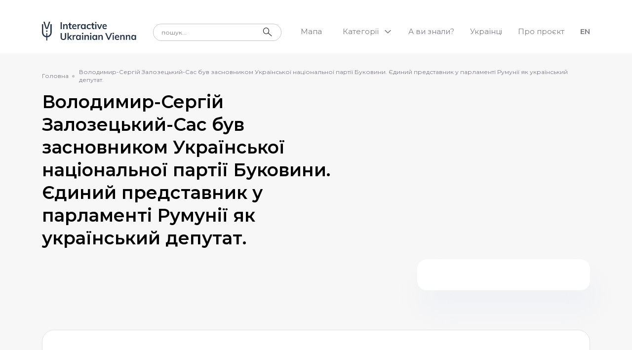

--- FILE ---
content_type: text/html; charset=UTF-8
request_url: https://iuv.guide/knew/volodymyr-serhiy-zalozetskyy-sas-buv-zasnovnykom-ukrainskoi-natsionalnoi-partii-bukovyny-yedynyy-predstavnyk-u-parlamenti-rumunii-iak-ukrainskyy-deputat/
body_size: 4487
content:
<!DOCTYPE html>
<html lang="uk">

<head>
    <meta charset="utf-8">
    <meta http-equiv="X-UA-Compatible" content="IE=edge">
    <meta name="viewport" content="width=device-width, initial-scale=1, shrink-to-fit=no">
    <meta name="google-site-verification" content="72QEAxt3RnK9a5-Hcs4RWWsxkbiBw7oPA8vYl0IPyMc" />
    
<!-- Search Engine Optimization by Rank Math - https://s.rankmath.com/home -->
<title>Володимир-Сергій Залозецький-Сас був засновником Української національної партії Буковини. Єдиний представник у парламенті Румунії як український депутат. - Інтерактивний Український Відень</title><link rel="stylesheet" href="https://iuv.guide/wp-content/cache/min/1/5efacd0e0dba5bdd7141f4d4f8528aa2.css" media="all" data-minify="1" />
<meta name="description" content="Володимир-Сергій Залозецький-Сас був засновником Української національної партії Буковини. Єдиний представник у парламенті Румунії як український депутат."/>
<meta name="robots" content="index, follow, max-snippet:-1, max-video-preview:-1, max-image-preview:large"/>
<link rel="canonical" href="https://iuv.guide/knew/volodymyr-serhiy-zalozetskyy-sas-buv-zasnovnykom-ukrainskoi-natsionalnoi-partii-bukovyny-yedynyy-predstavnyk-u-parlamenti-rumunii-iak-ukrainskyy-deputat/" />
<meta property="og:locale" content="uk_UA" />
<meta property="og:type" content="article" />
<meta property="og:title" content="Володимир-Сергій Залозецький-Сас був засновником Української національної партії Буковини. Єдиний представник у парламенті Румунії як український депутат. - Інтерактивний Український Відень" />
<meta property="og:description" content="Володимир-Сергій Залозецький-Сас був засновником Української національної партії Буковини. Єдиний представник у парламенті Румунії як український депутат." />
<meta property="og:url" content="https://iuv.guide/knew/volodymyr-serhiy-zalozetskyy-sas-buv-zasnovnykom-ukrainskoi-natsionalnoi-partii-bukovyny-yedynyy-predstavnyk-u-parlamenti-rumunii-iak-ukrainskyy-deputat/" />
<meta property="og:site_name" content="Інтерактивний Український Відень" />
<meta name="twitter:card" content="summary_large_image" />
<meta name="twitter:title" content="Володимир-Сергій Залозецький-Сас був засновником Української національної партії Буковини. Єдиний представник у парламенті Румунії як український депутат. - Інтерактивний Український Відень" />
<meta name="twitter:description" content="Володимир-Сергій Залозецький-Сас був засновником Української національної партії Буковини. Єдиний представник у парламенті Румунії як український депутат." />
<!-- /Rank Math WordPress SEO plugin -->

<link rel='dns-prefetch' href='//unpkg.com' />
<link rel='dns-prefetch' href='//cdnjs.cloudflare.com' />
<link rel='dns-prefetch' href='//developers.google.com' />
<link rel='dns-prefetch' href='//maps.google.com.ua' />
<link rel='dns-prefetch' href='//fonts.googleapis.com' />
<link href='https://fonts.gstatic.com' crossorigin rel='preconnect' />
<style type="text/css">
img.wp-smiley,
img.emoji {
	display: inline !important;
	border: none !important;
	box-shadow: none !important;
	height: 1em !important;
	width: 1em !important;
	margin: 0 .07em !important;
	vertical-align: -0.1em !important;
	background: none !important;
	padding: 0 !important;
}
</style>
	

<link rel='stylesheet' id='sg-font-montserrat-css-css'  href='https://fonts.googleapis.com/css2?family=Montserrat%3Aital%2Cwght%400%2C400%3B0%2C500%3B0%2C600%3B0%2C800%3B1%2C400&#038;display=swap&#038;ver=052538' type='text/css' media='all' />



<link rel='stylesheet' id='sg-style-mz-css-css'  href='https://iuv.guide/wp-content/themes/sitegist-theme/assets/css/mz.css?ver=052538' type='text/css' media='all' />




<link rel="https://api.w.org/" href="https://iuv.guide/wp-json/" /><link rel="EditURI" type="application/rsd+xml" title="RSD" href="https://iuv.guide/xmlrpc.php?rsd" />
<link rel="wlwmanifest" type="application/wlwmanifest+xml" href="https://iuv.guide/wp-includes/wlwmanifest.xml" /> 
<meta name="generator" content="WordPress 5.8" />
<link rel='shortlink' href='https://iuv.guide/?p=900' />
<link rel="alternate" type="application/json+oembed" href="https://iuv.guide/wp-json/oembed/1.0/embed?url=https%3A%2F%2Fiuv.guide%2Fknew%2Fvolodymyr-serhiy-zalozetskyy-sas-buv-zasnovnykom-ukrainskoi-natsionalnoi-partii-bukovyny-yedynyy-predstavnyk-u-parlamenti-rumunii-iak-ukrainskyy-deputat%2F" />
<link rel="alternate" type="text/xml+oembed" href="https://iuv.guide/wp-json/oembed/1.0/embed?url=https%3A%2F%2Fiuv.guide%2Fknew%2Fvolodymyr-serhiy-zalozetskyy-sas-buv-zasnovnykom-ukrainskoi-natsionalnoi-partii-bukovyny-yedynyy-predstavnyk-u-parlamenti-rumunii-iak-ukrainskyy-deputat%2F&#038;format=xml" />
<link rel="icon" href="https://iuv.guide/wp-content/uploads/2021/08/logo.png" sizes="32x32" />
<link rel="icon" href="https://iuv.guide/wp-content/uploads/2021/08/logo.png" sizes="192x192" />
<link rel="apple-touch-icon" href="https://iuv.guide/wp-content/uploads/2021/08/logo.png" />
<meta name="msapplication-TileImage" content="https://iuv.guide/wp-content/uploads/2021/08/logo.png" />
</head>
<body data-rsssl=1 class="knew-template-default single single-knew postid-900 sg-theme">
<div id="page-wrapper">
    <header class="header">
        <div class="limiter">
            <div class="container">
                <div class="header__wrapper">
                    <a href="https://iuv.guide/" class="site-logo site-logo-header header__l">
                        <img src="https://iuv.guide/wp-content/themes/sitegist-theme/assets/img/ico/logo-h.svg" alt="site logo">
                    </a>
                    <!-- header-main -->
                    <div class="header-main hide-on-md">
                        <div class="header-main__wrapper">
                            <div class="searchForm">
                                <form action="/" class="searchForm__inst">
                                    <input id="" name="s" type="text" class="searchForm__ctrl" placeholder="пошук...">
                                    <button class="searchForm__btn icon-search"></button>
                                    <nav class="v-scrollbar srch-sgs"></nav>
                                </form>
                            </div>
                            <ul class="header-nav" id="menu-holovne-meniu"><li id="menu-item-106" class="menu-item menu-item-type-post_type menu-item-object-page menu-item-106"><a href="https://iuv.guide/mapa/">Мапа</a></li>
<li id="menu-item-107" class="header-nav__btn menu-item menu-item-type-custom menu-item-object-custom menu-item-has-children menu-item-107"><a>Категорії</a>
<ul class="sub-menu">
	<li id="menu-item-114" class="menu-item menu-item-type-post_type menu-item-object-page menu-item-114"><a href="https://iuv.guide/podii/">Події</a></li>
	<li id="menu-item-113" class="menu-item menu-item-type-post_type menu-item-object-page menu-item-113"><a href="https://iuv.guide/pam-iatnyky/">Пам’ятники</a></li>
	<li id="menu-item-112" class="menu-item menu-item-type-post_type menu-item-object-page menu-item-112"><a href="https://iuv.guide/persony/">Персони</a></li>
	<li id="menu-item-111" class="menu-item menu-item-type-post_type menu-item-object-page menu-item-111"><a href="https://iuv.guide/budivli/">Будівлі</a></li>
	<li id="menu-item-110" class="menu-item menu-item-type-post_type menu-item-object-page menu-item-110"><a href="https://iuv.guide/vulytsi-mistsia/">Вулиці/місця</a></li>
	<li id="menu-item-109" class="menu-item menu-item-type-post_type menu-item-object-page menu-item-109"><a href="https://iuv.guide/orhanizatsii/">Організації</a></li>
	<li id="menu-item-108" class="menu-item menu-item-type-post_type menu-item-object-page menu-item-108"><a href="https://iuv.guide/nekropol/">Некрополь</a></li>
</ul>
</li>
<li id="menu-item-120" class="menu-item menu-item-type-post_type menu-item-object-page menu-item-120"><a href="https://iuv.guide/a-vy-znaly/">А ви знали?</a></li>
<li id="menu-item-1160" class="menu-item menu-item-type-custom menu-item-object-custom menu-item-1160"><a target="_blank" rel="noopener" href="https://storinka.at/blogy/ukrayintsi/">Українці</a></li>
<li id="menu-item-119" class="menu-item menu-item-type-post_type menu-item-object-page menu-item-119"><a href="https://iuv.guide/pro-proiekt/">Про проєкт</a></li>
<li id="menu-item-1402-en" class="lang-item lang-item-9 lang-item-en no-translation lang-item-first menu-item menu-item-type-custom menu-item-object-custom menu-item-1402-en"><a href="https://iuv.guide/en/" hreflang="en-US" lang="en-US">EN</a></li>
</ul>                        </div>
                    </div>
                    <button class="menu-opener show-on-md"> <span></span>
                        <span></span>
                        <span></span>
                        <span></span>
                    </button>
                </div>
            </div>
        </div>
    </header>

<main class="pt75px pt50px-m pb80px pb60px-m bg-silver">
    <div class="site-path">
    <div class="container">
        <nav class="breadcrumbs scroll-one-line mb30px" aria-label="Breadcrumbs">
            <a href="https://iuv.guide/" class="breadcrumbs__item icon-home">
                Головна            </a>
                                    <span class="breadcrumbs__item" aria-current="page">
                Володимир-Сергій Залозецький-Сас був засновником Української національної партії Буковини. Єдиний представник у парламенті Румунії як український депутат.            </span>
        </nav>
    </div>
</div>    <section class="db-section">
        <div class="container">
            <div class="row">
                <div class="col-lg-7">
                    <h1 class="ttl2 fw600 mb20px">
                        Володимир-Сергій Залозецький-Сас був засновником Української національної партії Буковини. Єдиний представник у парламенті Румунії як український депутат.                    </h1>
                    <div class="obj-info mb30px mobile">
                        <dl class="obj-list">
                                                                                                                                                                                                                                                                                                                                            </dl>
                    </div>
                </div>
                <article class="col-lg-7 db-section__artice">
                                                                                                    



                    <!--
                                                                                                                                                                                                                                                                                                                                                            -->




                                                                            </article>
                <aside class="col-lg-4 offset-lg-1 db-section__aside">
                    <div class="obj-info mb30px desktop">
                        <dl class="obj-list">
                                                                                                                                                                                                                                                                                    </dl>
                    </div>

                    

	                                </aside>
            </div>
        </div>
    </section>


    
       <div class="container" style="margin-top: 50px">  <div class="sg_info_block">   <div class="sg_title">Маєте цікаві ідеї, історії чи інформацію про українські об'єкти /події у Відні? <br> Напишіть нам. </br>Давайте разом творити та зберігати українську історію Відня та Австрії!</div>  <a href="https://iuv.guide/suggest/" class="sg_block_button">+ Додати опис</a>  </div>  </div>
</main>

<div id="success_tic" style="display: none" class="modal fade" role="dialog">
    <div class="modal-dialog">

        <!-- Modal content-->
        <div class="modal-content">
            <a class="close" href="#" data-dismiss="modal">&times;</a>
            <div class="page-body">
                <div class="head">
                    <h3 class="sg_title" style="margin-top:5px;margin-bottom: 10px">Об'єкт надіслано</h3>
                    <h4></h4>
                </div>

                <h1 style="text-align:center;"><div class="checkmark-circle">
                        <div class="background"></div>
                        <div class="checkmark draw"></div>
                    </div><h1>

            </div>
        </div>
    </div>

</div>


<div style="display: none" class="loader_wrap">
<div id="loading-indicator" style="width: 60px; height: 60px" role="progressbar" class="MuiCircularProgress-root MuiCircularProgress-colorPrimary MuiCircularProgress-indeterminate"><svg viewBox="22 22 44 44" class="MuiCircularProgress-svg"> <circle cx="44" cy="44" r="20.2" fill="none" stroke-width="3.6" class="MuiCircularProgress-circle MuiCircularProgress-circleIndeterminate"></circle></svg></div>
</div>
<footer class="footer">
    <img class="el-deco el-deco--r footer__deco-big" src="https://iuv.guide/wp-content/themes/sitegist-theme/assets/img/element.png" alt="img">
    <div class="limiter-big">
        <img class="el-deco el-deco--btm el-deco--opacity-30-m" src="https://iuv.guide/wp-content/themes/sitegist-theme/assets/img/el6.png" alt="img">
        <div class="container">
            <div class="row footer-main">
                <div class="col-md-6 col-lg-5 footer-main__col">
                    <a href="https://iuv.guide/" href="/" class="site-logo mb20px">
                        <img src="https://iuv.guide/wp-content/themes/sitegist-theme/assets/img/ico/logo-f.svg" alt="logo">
                    </a>
                                            <div class="comp-info mb30px">Історії про відомих українців, місця та історії, пов’язані з певними подіями чи історичними постатями.
</div>
                                    </div>
                <div class="col-sm-7 col-lg-4 footer-main__col footer-main__col--down">
                    <div class="row">

                                                <div class="col-sm-6 footer-main__col">
                            <nav class="footer-nav">
                                                            <a href="https://iuv.guide/podii/" class="footer-nav__lnk">Події</a>
                                                               <a href="https://iuv.guide/persony/" class="footer-nav__lnk">Персони</a>
                                                               <a href="https://iuv.guide/pam-iatnyky/" class="footer-nav__lnk">Пам’ятники</a>
                                                           </nav>
                        </div>
                        
                        
                        <div class="col-sm-5 offset-sm-1 footer-main__col">
                            <nav class="footer-nav">
                                                                    <a href="https://iuv.guide/budivli/" class="footer-nav__lnk">Будівлі</a>
                                                                    <a href="https://iuv.guide/orhanizatsii/" class="footer-nav__lnk">Організації</a>
                                                                    <a href="https://iuv.guide/nekropol/" class="footer-nav__lnk">Некрополь</a>
                                                            </nav>
                        </div>
                                            </div>
                </div>
                                <div class="col-sm-5 col-lg-2 offset-lg-1 footer-main__col footer-main__col--down">
                    <nav class="footer-nav">
						<a target="_blank" rel="noopener" class="footer-nav__lnk" href="https://storinka.at/blogy/ukrayintsi/">Українці</a>
                                                    <a href="https://iuv.guide/a-vy-znaly/" class="footer-nav__lnk">А ви знали?</a>
                                                    <a href="https://iuv.guide/pro-proiekt/" class="footer-nav__lnk">Про проєкт</a>
                                            </nav>
                </div>
                            </div>
            <div class="row footer-second">
                <div class="col-auto">
                    <div class="footer-copy">
                       © 2026 Всі права застережені.
                    </div>
                </div>
                <div class="col-auto">
                    <div class="site-by">Створення сайту <a target="_blank" href="https://www.sitegist.com/"><b>siteGist</b></a>

                    </div>
                </div>
            </div>
        </div>
    </div>
</footer>
        
















<script type='text/javascript' src='https://maps.google.com.ua/maps/api/js?key=AIzaSyA2QpMiB2wTzdLcHkygUR76BOaeemy1wIU&#038;language=uk&#038;ver=5.8' id='google-map-js'></script>


    <script src="https://iuv.guide/wp-content/cache/min/1/e10442d41b8ee7cc46484481f4574531.js" data-minify="1"></script><script defer src="https://static.cloudflareinsights.com/beacon.min.js/vcd15cbe7772f49c399c6a5babf22c1241717689176015" integrity="sha512-ZpsOmlRQV6y907TI0dKBHq9Md29nnaEIPlkf84rnaERnq6zvWvPUqr2ft8M1aS28oN72PdrCzSjY4U6VaAw1EQ==" data-cf-beacon='{"version":"2024.11.0","token":"207cc79d3a9547b8b5d3ac226376e66f","r":1,"server_timing":{"name":{"cfCacheStatus":true,"cfEdge":true,"cfExtPri":true,"cfL4":true,"cfOrigin":true,"cfSpeedBrain":true},"location_startswith":null}}' crossorigin="anonymous"></script>
</body>
</html>
<!-- This website is like a Rocket, isn't it? Performance optimized by WP Rocket. Learn more: https://wp-rocket.me -->

--- FILE ---
content_type: text/css; charset=utf-8
request_url: https://iuv.guide/wp-content/cache/min/1/5efacd0e0dba5bdd7141f4d4f8528aa2.css
body_size: 43808
content:
@charset "UTF-8";#start-resizable-editor-section{display:none}.wp-block-audio{margin:0 0 1em}.wp-block-audio figcaption{margin-top:.5em;margin-bottom:1em}.wp-block-audio audio{width:100%;min-width:300px}.wp-block-button__link{color:#fff;background-color:#32373c;border-radius:9999px;box-shadow:none;cursor:pointer;display:inline-block;font-size:1.125em;padding:calc(.667em + 2px) calc(1.333em + 2px);text-align:center;text-decoration:none;overflow-wrap:break-word;box-sizing:border-box}.wp-block-button__link:active,.wp-block-button__link:focus,.wp-block-button__link:hover,.wp-block-button__link:visited{color:#fff}.wp-block-button__link.aligncenter{text-align:center}.wp-block-button__link.alignright{text-align:right}.wp-block-buttons>.wp-block-button.has-custom-width{max-width:none}.wp-block-buttons>.wp-block-button.has-custom-width .wp-block-button__link{width:100%}.wp-block-buttons>.wp-block-button.has-custom-font-size .wp-block-button__link{font-size:inherit}.wp-block-buttons>.wp-block-button.wp-block-button__width-25{width:calc(25% - .5em)}.wp-block-buttons>.wp-block-button.wp-block-button__width-50{width:calc(50% - .5em)}.wp-block-buttons>.wp-block-button.wp-block-button__width-75{width:calc(75% - .5em)}.wp-block-buttons>.wp-block-button.wp-block-button__width-100{width:calc(100% - .5em)}.wp-block-buttons>.wp-block-button.wp-block-button__width-100:only-child{margin-right:0;width:100%}@supports (column-gap:0.5em){.wp-block-buttons.is-content-justification-right>.wp-block-button.wp-block-button,.wp-block-buttons>.wp-block-button.wp-block-button{margin-right:0;margin-left:0}.wp-block-buttons>.wp-block-button.wp-block-button__width-25{width:calc(25% - .375em)}.wp-block-buttons>.wp-block-button.wp-block-button__width-50{width:calc(50% - .25em)}.wp-block-buttons>.wp-block-button.wp-block-button__width-75{width:calc(75% - .125em)}.wp-block-buttons>.wp-block-button.wp-block-button__width-100{width:auto;flex-basis:100%}}.wp-block-button.is-style-squared,.wp-block-button__link.wp-block-button.is-style-squared{border-radius:0}.wp-block-button.no-border-radius,.wp-block-button__link.no-border-radius{border-radius:0!important}.is-style-outline>.wp-block-button__link,.wp-block-button__link.is-style-outline{border:2px solid;padding:.667em 1.333em}.is-style-outline>.wp-block-button__link:not(.has-text-color),.wp-block-button__link.is-style-outline:not(.has-text-color){color:currentColor}.is-style-outline>.wp-block-button__link:not(.has-background),.wp-block-button__link.is-style-outline:not(.has-background){background-color:transparent}.wp-block-buttons{display:flex;flex-direction:row;flex-wrap:wrap;column-gap:.5em}.wp-block-buttons.is-vertical{flex-direction:column}.wp-block-buttons.is-vertical>.wp-block-button{margin-right:0}.wp-block-buttons.is-vertical>.wp-block-button:last-child{margin-bottom:0}.wp-block-buttons>.wp-block-button{display:inline-block;margin-left:0;margin-right:.5em;margin-bottom:.5em}.wp-block-buttons>.wp-block-button:last-child{margin-right:0}.wp-block-buttons.is-content-justification-left{justify-content:flex-start}.wp-block-buttons.is-content-justification-left.is-vertical{align-items:flex-start}.wp-block-buttons.is-content-justification-center{justify-content:center}.wp-block-buttons.is-content-justification-center.is-vertical{align-items:center}.wp-block-buttons.is-content-justification-right{justify-content:flex-end}.wp-block-buttons.is-content-justification-right>.wp-block-button{margin-left:.5em;margin-right:0}.wp-block-buttons.is-content-justification-right>.wp-block-button:first-child{margin-left:0}.wp-block-buttons.is-content-justification-right.is-vertical{align-items:flex-end}.wp-block-buttons.is-content-justification-space-between{justify-content:space-between}.wp-block-buttons.aligncenter{text-align:center}.wp-block-buttons.alignleft .wp-block-button{margin-left:0;margin-right:.5em}.wp-block-buttons.alignleft .wp-block-button:last-child{margin-right:0}.wp-block-buttons.alignright .wp-block-button{margin-right:0;margin-left:.5em}.wp-block-buttons.alignright .wp-block-button:first-child{margin-left:0}.wp-block-buttons:not(.is-content-justification-space-between,.is-content-justification-right,.is-content-justification-left,.is-content-justification-center) .wp-block-button.aligncenter{margin-left:auto;margin-right:auto;margin-bottom:.5em;width:100%}.wp-block-button.aligncenter,.wp-block-calendar{text-align:center}.wp-block-calendar tbody td,.wp-block-calendar th{padding:.25em;border:1px solid #ddd}.wp-block-calendar tfoot td{border:none}.wp-block-calendar table{width:100%;border-collapse:collapse}.wp-block-calendar table th{font-weight:400;background:#ddd}.wp-block-calendar a{text-decoration:underline}.wp-block-calendar table caption,.wp-block-calendar table tbody{color:#40464d}.wp-block-categories.alignleft{margin-right:2em}.wp-block-categories.alignright{margin-left:2em}.wp-block-code code{display:block;white-space:pre-wrap;overflow-wrap:break-word}.wp-block-columns{display:flex;margin-bottom:1.75em;box-sizing:border-box;flex-wrap:wrap}@media (min-width:782px){.wp-block-columns{flex-wrap:nowrap}}.wp-block-columns.has-background{padding:1.25em 2.375em}.wp-block-columns.are-vertically-aligned-top{align-items:flex-start}.wp-block-columns.are-vertically-aligned-center{align-items:center}.wp-block-columns.are-vertically-aligned-bottom{align-items:flex-end}.wp-block-column{flex-grow:1;min-width:0;word-break:break-word;overflow-wrap:break-word}@media (max-width:599px){.wp-block-column{flex-basis:100%!important}}@media (min-width:600px) and (max-width:781px){.wp-block-column:not(:only-child){flex-basis:calc(50% - 1em)!important;flex-grow:0}.wp-block-column:nth-child(2n){margin-left:2em}}@media (min-width:782px){.wp-block-column{flex-basis:0;flex-grow:1}.wp-block-column[style*=flex-basis]{flex-grow:0}.wp-block-column:not(:first-child){margin-left:2em}}.wp-block-column.is-vertically-aligned-top{align-self:flex-start}.wp-block-column.is-vertically-aligned-center{align-self:center}.wp-block-column.is-vertically-aligned-bottom{align-self:flex-end}.wp-block-column.is-vertically-aligned-bottom,.wp-block-column.is-vertically-aligned-center,.wp-block-column.is-vertically-aligned-top{width:100%}.wp-block-cover,.wp-block-cover-image{position:relative;background-size:cover;background-position:50%;min-height:430px;width:100%;display:flex;justify-content:center;align-items:center;padding:1em;box-sizing:border-box}.wp-block-cover-image.has-parallax,.wp-block-cover.has-parallax{background-attachment:fixed}@supports (-webkit-overflow-scrolling:touch){.wp-block-cover-image.has-parallax,.wp-block-cover.has-parallax{background-attachment:scroll}}@media (prefers-reduced-motion:reduce){.wp-block-cover-image.has-parallax,.wp-block-cover.has-parallax{background-attachment:scroll}}.wp-block-cover-image.is-repeated,.wp-block-cover.is-repeated{background-repeat:repeat;background-size:auto}.wp-block-cover-image.has-background-dim:not([class*=-background-color]),.wp-block-cover.has-background-dim:not([class*=-background-color]){background-color:#000}.wp-block-cover-image.has-background-dim:before,.wp-block-cover.has-background-dim:before{content:"";background-color:inherit}.wp-block-cover-image.has-background-dim:not(.has-background-gradient):before,.wp-block-cover-image .wp-block-cover__gradient-background,.wp-block-cover.has-background-dim:not(.has-background-gradient):before,.wp-block-cover .wp-block-cover__gradient-background{position:absolute;top:0;left:0;bottom:0;right:0;z-index:1;opacity:.5}.wp-block-cover-image.has-background-dim.has-background-dim-10 .wp-block-cover__gradient-background,.wp-block-cover-image.has-background-dim.has-background-dim-10:not(.has-background-gradient):before,.wp-block-cover.has-background-dim.has-background-dim-10 .wp-block-cover__gradient-background,.wp-block-cover.has-background-dim.has-background-dim-10:not(.has-background-gradient):before{opacity:.1}.wp-block-cover-image.has-background-dim.has-background-dim-20 .wp-block-cover__gradient-background,.wp-block-cover-image.has-background-dim.has-background-dim-20:not(.has-background-gradient):before,.wp-block-cover.has-background-dim.has-background-dim-20 .wp-block-cover__gradient-background,.wp-block-cover.has-background-dim.has-background-dim-20:not(.has-background-gradient):before{opacity:.2}.wp-block-cover-image.has-background-dim.has-background-dim-30 .wp-block-cover__gradient-background,.wp-block-cover-image.has-background-dim.has-background-dim-30:not(.has-background-gradient):before,.wp-block-cover.has-background-dim.has-background-dim-30 .wp-block-cover__gradient-background,.wp-block-cover.has-background-dim.has-background-dim-30:not(.has-background-gradient):before{opacity:.3}.wp-block-cover-image.has-background-dim.has-background-dim-40 .wp-block-cover__gradient-background,.wp-block-cover-image.has-background-dim.has-background-dim-40:not(.has-background-gradient):before,.wp-block-cover.has-background-dim.has-background-dim-40 .wp-block-cover__gradient-background,.wp-block-cover.has-background-dim.has-background-dim-40:not(.has-background-gradient):before{opacity:.4}.wp-block-cover-image.has-background-dim.has-background-dim-50 .wp-block-cover__gradient-background,.wp-block-cover-image.has-background-dim.has-background-dim-50:not(.has-background-gradient):before,.wp-block-cover.has-background-dim.has-background-dim-50 .wp-block-cover__gradient-background,.wp-block-cover.has-background-dim.has-background-dim-50:not(.has-background-gradient):before{opacity:.5}.wp-block-cover-image.has-background-dim.has-background-dim-60 .wp-block-cover__gradient-background,.wp-block-cover-image.has-background-dim.has-background-dim-60:not(.has-background-gradient):before,.wp-block-cover.has-background-dim.has-background-dim-60 .wp-block-cover__gradient-background,.wp-block-cover.has-background-dim.has-background-dim-60:not(.has-background-gradient):before{opacity:.6}.wp-block-cover-image.has-background-dim.has-background-dim-70 .wp-block-cover__gradient-background,.wp-block-cover-image.has-background-dim.has-background-dim-70:not(.has-background-gradient):before,.wp-block-cover.has-background-dim.has-background-dim-70 .wp-block-cover__gradient-background,.wp-block-cover.has-background-dim.has-background-dim-70:not(.has-background-gradient):before{opacity:.7}.wp-block-cover-image.has-background-dim.has-background-dim-80 .wp-block-cover__gradient-background,.wp-block-cover-image.has-background-dim.has-background-dim-80:not(.has-background-gradient):before,.wp-block-cover.has-background-dim.has-background-dim-80 .wp-block-cover__gradient-background,.wp-block-cover.has-background-dim.has-background-dim-80:not(.has-background-gradient):before{opacity:.8}.wp-block-cover-image.has-background-dim.has-background-dim-90 .wp-block-cover__gradient-background,.wp-block-cover-image.has-background-dim.has-background-dim-90:not(.has-background-gradient):before,.wp-block-cover.has-background-dim.has-background-dim-90 .wp-block-cover__gradient-background,.wp-block-cover.has-background-dim.has-background-dim-90:not(.has-background-gradient):before{opacity:.9}.wp-block-cover-image.has-background-dim.has-background-dim-100 .wp-block-cover__gradient-background,.wp-block-cover-image.has-background-dim.has-background-dim-100:not(.has-background-gradient):before,.wp-block-cover.has-background-dim.has-background-dim-100 .wp-block-cover__gradient-background,.wp-block-cover.has-background-dim.has-background-dim-100:not(.has-background-gradient):before{opacity:1}.wp-block-cover-image.alignleft,.wp-block-cover-image.alignright,.wp-block-cover.alignleft,.wp-block-cover.alignright{max-width:420px;width:100%}.wp-block-cover-image:after,.wp-block-cover:after{display:block;content:"";font-size:0;min-height:inherit}@supports (position:sticky){.wp-block-cover-image:after,.wp-block-cover:after{content:none}}.wp-block-cover-image.aligncenter,.wp-block-cover-image.alignleft,.wp-block-cover-image.alignright,.wp-block-cover.aligncenter,.wp-block-cover.alignleft,.wp-block-cover.alignright{display:flex}.wp-block-cover-image .wp-block-cover__inner-container,.wp-block-cover .wp-block-cover__inner-container{width:100%;z-index:1;color:#fff}.wp-block-cover-image h1:not(.has-text-color),.wp-block-cover-image h2:not(.has-text-color),.wp-block-cover-image h3:not(.has-text-color),.wp-block-cover-image h4:not(.has-text-color),.wp-block-cover-image h5:not(.has-text-color),.wp-block-cover-image h6:not(.has-text-color),.wp-block-cover-image p:not(.has-text-color),.wp-block-cover h1:not(.has-text-color),.wp-block-cover h2:not(.has-text-color),.wp-block-cover h3:not(.has-text-color),.wp-block-cover h4:not(.has-text-color),.wp-block-cover h5:not(.has-text-color),.wp-block-cover h6:not(.has-text-color),.wp-block-cover p:not(.has-text-color){color:inherit}.wp-block-cover-image.is-position-top-left,.wp-block-cover.is-position-top-left{align-items:flex-start;justify-content:flex-start}.wp-block-cover-image.is-position-top-center,.wp-block-cover.is-position-top-center{align-items:flex-start;justify-content:center}.wp-block-cover-image.is-position-top-right,.wp-block-cover.is-position-top-right{align-items:flex-start;justify-content:flex-end}.wp-block-cover-image.is-position-center-left,.wp-block-cover.is-position-center-left{align-items:center;justify-content:flex-start}.wp-block-cover-image.is-position-center-center,.wp-block-cover.is-position-center-center{align-items:center;justify-content:center}.wp-block-cover-image.is-position-center-right,.wp-block-cover.is-position-center-right{align-items:center;justify-content:flex-end}.wp-block-cover-image.is-position-bottom-left,.wp-block-cover.is-position-bottom-left{align-items:flex-end;justify-content:flex-start}.wp-block-cover-image.is-position-bottom-center,.wp-block-cover.is-position-bottom-center{align-items:flex-end;justify-content:center}.wp-block-cover-image.is-position-bottom-right,.wp-block-cover.is-position-bottom-right{align-items:flex-end;justify-content:flex-end}.wp-block-cover-image.has-custom-content-position.has-custom-content-position .wp-block-cover__inner-container,.wp-block-cover.has-custom-content-position.has-custom-content-position .wp-block-cover__inner-container{margin:0;width:auto}.wp-block-cover-image img.wp-block-cover__image-background,.wp-block-cover-image video.wp-block-cover__video-background,.wp-block-cover img.wp-block-cover__image-background,.wp-block-cover video.wp-block-cover__video-background{position:absolute;top:0;left:0;right:0;bottom:0;margin:0;padding:0;width:100%;height:100%;max-width:none;max-height:none;-o-object-fit:cover;object-fit:cover;outline:none;border:none;box-shadow:none}.wp-block-cover__image-background,.wp-block-cover__video-background{z-index:0}.wp-block-cover-image-text,.wp-block-cover-image-text a,.wp-block-cover-image-text a:active,.wp-block-cover-image-text a:focus,.wp-block-cover-image-text a:hover,.wp-block-cover-text,.wp-block-cover-text a,.wp-block-cover-text a:active,.wp-block-cover-text a:focus,.wp-block-cover-text a:hover,section.wp-block-cover-image h2,section.wp-block-cover-image h2 a,section.wp-block-cover-image h2 a:active,section.wp-block-cover-image h2 a:focus,section.wp-block-cover-image h2 a:hover{color:#fff}.wp-block-cover-image .wp-block-cover.has-left-content{justify-content:flex-start}.wp-block-cover-image .wp-block-cover.has-right-content{justify-content:flex-end}.wp-block-cover-image.has-left-content .wp-block-cover-image-text,.wp-block-cover.has-left-content .wp-block-cover-text,section.wp-block-cover-image.has-left-content>h2{margin-left:0;text-align:left}.wp-block-cover-image.has-right-content .wp-block-cover-image-text,.wp-block-cover.has-right-content .wp-block-cover-text,section.wp-block-cover-image.has-right-content>h2{margin-right:0;text-align:right}.wp-block-cover-image .wp-block-cover-image-text,.wp-block-cover .wp-block-cover-text,section.wp-block-cover-image>h2{font-size:2em;line-height:1.25;z-index:1;margin-bottom:0;max-width:840px;padding:.44em;text-align:center}.wp-block-embed.alignleft,.wp-block-embed.alignright,.wp-block[data-align=left]>[data-type="core/embed"],.wp-block[data-align=right]>[data-type="core/embed"]{max-width:360px;width:100%}.wp-block-embed.alignleft .wp-block-embed__wrapper,.wp-block-embed.alignright .wp-block-embed__wrapper,.wp-block[data-align=left]>[data-type="core/embed"] .wp-block-embed__wrapper,.wp-block[data-align=right]>[data-type="core/embed"] .wp-block-embed__wrapper{min-width:280px}.wp-block-cover .wp-block-embed{min-width:320px;min-height:240px}.wp-block-embed{margin:0 0 1em}.wp-block-embed figcaption{margin-top:.5em;margin-bottom:1em}.wp-block-embed iframe{max-width:100%}.wp-block-embed__wrapper{position:relative}.wp-embed-responsive .wp-has-aspect-ratio .wp-block-embed__wrapper:before{content:"";display:block;padding-top:50%}.wp-embed-responsive .wp-has-aspect-ratio iframe{position:absolute;top:0;right:0;bottom:0;left:0;height:100%;width:100%}.wp-embed-responsive .wp-embed-aspect-21-9 .wp-block-embed__wrapper:before{padding-top:42.85%}.wp-embed-responsive .wp-embed-aspect-18-9 .wp-block-embed__wrapper:before{padding-top:50%}.wp-embed-responsive .wp-embed-aspect-16-9 .wp-block-embed__wrapper:before{padding-top:56.25%}.wp-embed-responsive .wp-embed-aspect-4-3 .wp-block-embed__wrapper:before{padding-top:75%}.wp-embed-responsive .wp-embed-aspect-1-1 .wp-block-embed__wrapper:before{padding-top:100%}.wp-embed-responsive .wp-embed-aspect-9-16 .wp-block-embed__wrapper:before{padding-top:177.77%}.wp-embed-responsive .wp-embed-aspect-1-2 .wp-block-embed__wrapper:before{padding-top:200%}.wp-block-file{margin-bottom:1.5em}.wp-block-file.aligncenter{text-align:center}.wp-block-file.alignright{text-align:right}.wp-block-file .wp-block-file__embed{margin-bottom:1em}.wp-block-file .wp-block-file__button{background:#32373c;border-radius:2em;color:#fff;font-size:.8em;padding:.5em 1em}.wp-block-file a.wp-block-file__button{text-decoration:none}.wp-block-file a.wp-block-file__button:active,.wp-block-file a.wp-block-file__button:focus,.wp-block-file a.wp-block-file__button:hover,.wp-block-file a.wp-block-file__button:visited{box-shadow:none;color:#fff;opacity:.85;text-decoration:none}.wp-block-file *+.wp-block-file__button{margin-left:.75em}.blocks-gallery-grid,.wp-block-gallery{display:flex;flex-wrap:wrap;list-style-type:none;padding:0;margin:0}.blocks-gallery-grid .blocks-gallery-image,.blocks-gallery-grid .blocks-gallery-item,.wp-block-gallery .blocks-gallery-image,.wp-block-gallery .blocks-gallery-item{margin:0 1em 1em 0;display:flex;flex-grow:1;flex-direction:column;justify-content:center;position:relative;align-self:flex-start;width:calc(50% - 1em)}.blocks-gallery-grid .blocks-gallery-image:nth-of-type(2n),.blocks-gallery-grid .blocks-gallery-item:nth-of-type(2n),.wp-block-gallery .blocks-gallery-image:nth-of-type(2n),.wp-block-gallery .blocks-gallery-item:nth-of-type(2n){margin-right:0}.blocks-gallery-grid .blocks-gallery-image figure,.blocks-gallery-grid .blocks-gallery-item figure,.wp-block-gallery .blocks-gallery-image figure,.wp-block-gallery .blocks-gallery-item figure{margin:0;height:100%}@supports (position:sticky){.blocks-gallery-grid .blocks-gallery-image figure,.blocks-gallery-grid .blocks-gallery-item figure,.wp-block-gallery .blocks-gallery-image figure,.wp-block-gallery .blocks-gallery-item figure{display:flex;align-items:flex-end;justify-content:flex-start}}.blocks-gallery-grid .blocks-gallery-image img,.blocks-gallery-grid .blocks-gallery-item img,.wp-block-gallery .blocks-gallery-image img,.wp-block-gallery .blocks-gallery-item img{display:block;max-width:100%;height:auto;width:100%}@supports (position:sticky){.blocks-gallery-grid .blocks-gallery-image img,.blocks-gallery-grid .blocks-gallery-item img,.wp-block-gallery .blocks-gallery-image img,.wp-block-gallery .blocks-gallery-item img{width:auto}}.blocks-gallery-grid .blocks-gallery-image figcaption,.blocks-gallery-grid .blocks-gallery-item figcaption,.wp-block-gallery .blocks-gallery-image figcaption,.wp-block-gallery .blocks-gallery-item figcaption{position:absolute;bottom:0;width:100%;max-height:100%;overflow:auto;padding:3em .77em .7em;color:#fff;text-align:center;font-size:.8em;background:linear-gradient(0deg,rgba(0,0,0,.7),rgba(0,0,0,.3) 70%,transparent);box-sizing:border-box;margin:0}.blocks-gallery-grid .blocks-gallery-image figcaption img,.blocks-gallery-grid .blocks-gallery-item figcaption img,.wp-block-gallery .blocks-gallery-image figcaption img,.wp-block-gallery .blocks-gallery-item figcaption img{display:inline}.blocks-gallery-grid figcaption,.wp-block-gallery figcaption{flex-grow:1}.blocks-gallery-grid.is-cropped .blocks-gallery-image,.blocks-gallery-grid.is-cropped .blocks-gallery-item,.wp-block-gallery.is-cropped .blocks-gallery-image,.wp-block-gallery.is-cropped .blocks-gallery-item{align-self:inherit}.blocks-gallery-grid.is-cropped .blocks-gallery-image a,.blocks-gallery-grid.is-cropped .blocks-gallery-image img,.blocks-gallery-grid.is-cropped .blocks-gallery-item a,.blocks-gallery-grid.is-cropped .blocks-gallery-item img,.wp-block-gallery.is-cropped .blocks-gallery-image a,.wp-block-gallery.is-cropped .blocks-gallery-image img,.wp-block-gallery.is-cropped .blocks-gallery-item a,.wp-block-gallery.is-cropped .blocks-gallery-item img{width:100%}@supports (position:sticky){.blocks-gallery-grid.is-cropped .blocks-gallery-image a,.blocks-gallery-grid.is-cropped .blocks-gallery-image img,.blocks-gallery-grid.is-cropped .blocks-gallery-item a,.blocks-gallery-grid.is-cropped .blocks-gallery-item img,.wp-block-gallery.is-cropped .blocks-gallery-image a,.wp-block-gallery.is-cropped .blocks-gallery-image img,.wp-block-gallery.is-cropped .blocks-gallery-item a,.wp-block-gallery.is-cropped .blocks-gallery-item img{height:100%;flex:1;-o-object-fit:cover;object-fit:cover}}.blocks-gallery-grid.columns-1 .blocks-gallery-image,.blocks-gallery-grid.columns-1 .blocks-gallery-item,.wp-block-gallery.columns-1 .blocks-gallery-image,.wp-block-gallery.columns-1 .blocks-gallery-item{width:100%;margin-right:0}@media (min-width:600px){.blocks-gallery-grid.columns-3 .blocks-gallery-image,.blocks-gallery-grid.columns-3 .blocks-gallery-item,.wp-block-gallery.columns-3 .blocks-gallery-image,.wp-block-gallery.columns-3 .blocks-gallery-item{width:calc(33.33333% - .66667em);margin-right:1em}.blocks-gallery-grid.columns-4 .blocks-gallery-image,.blocks-gallery-grid.columns-4 .blocks-gallery-item,.wp-block-gallery.columns-4 .blocks-gallery-image,.wp-block-gallery.columns-4 .blocks-gallery-item{width:calc(25% - .75em);margin-right:1em}.blocks-gallery-grid.columns-5 .blocks-gallery-image,.blocks-gallery-grid.columns-5 .blocks-gallery-item,.wp-block-gallery.columns-5 .blocks-gallery-image,.wp-block-gallery.columns-5 .blocks-gallery-item{width:calc(20% - .8em);margin-right:1em}.blocks-gallery-grid.columns-6 .blocks-gallery-image,.blocks-gallery-grid.columns-6 .blocks-gallery-item,.wp-block-gallery.columns-6 .blocks-gallery-image,.wp-block-gallery.columns-6 .blocks-gallery-item{width:calc(16.66667% - .83333em);margin-right:1em}.blocks-gallery-grid.columns-7 .blocks-gallery-image,.blocks-gallery-grid.columns-7 .blocks-gallery-item,.wp-block-gallery.columns-7 .blocks-gallery-image,.wp-block-gallery.columns-7 .blocks-gallery-item{width:calc(14.28571% - .85714em);margin-right:1em}.blocks-gallery-grid.columns-8 .blocks-gallery-image,.blocks-gallery-grid.columns-8 .blocks-gallery-item,.wp-block-gallery.columns-8 .blocks-gallery-image,.wp-block-gallery.columns-8 .blocks-gallery-item{width:calc(12.5% - .875em);margin-right:1em}.blocks-gallery-grid.columns-1 .blocks-gallery-image:nth-of-type(1n),.blocks-gallery-grid.columns-1 .blocks-gallery-item:nth-of-type(1n),.blocks-gallery-grid.columns-2 .blocks-gallery-image:nth-of-type(2n),.blocks-gallery-grid.columns-2 .blocks-gallery-item:nth-of-type(2n),.blocks-gallery-grid.columns-3 .blocks-gallery-image:nth-of-type(3n),.blocks-gallery-grid.columns-3 .blocks-gallery-item:nth-of-type(3n),.blocks-gallery-grid.columns-4 .blocks-gallery-image:nth-of-type(4n),.blocks-gallery-grid.columns-4 .blocks-gallery-item:nth-of-type(4n),.blocks-gallery-grid.columns-5 .blocks-gallery-image:nth-of-type(5n),.blocks-gallery-grid.columns-5 .blocks-gallery-item:nth-of-type(5n),.blocks-gallery-grid.columns-6 .blocks-gallery-image:nth-of-type(6n),.blocks-gallery-grid.columns-6 .blocks-gallery-item:nth-of-type(6n),.blocks-gallery-grid.columns-7 .blocks-gallery-image:nth-of-type(7n),.blocks-gallery-grid.columns-7 .blocks-gallery-item:nth-of-type(7n),.blocks-gallery-grid.columns-8 .blocks-gallery-image:nth-of-type(8n),.blocks-gallery-grid.columns-8 .blocks-gallery-item:nth-of-type(8n),.wp-block-gallery.columns-1 .blocks-gallery-image:nth-of-type(1n),.wp-block-gallery.columns-1 .blocks-gallery-item:nth-of-type(1n),.wp-block-gallery.columns-2 .blocks-gallery-image:nth-of-type(2n),.wp-block-gallery.columns-2 .blocks-gallery-item:nth-of-type(2n),.wp-block-gallery.columns-3 .blocks-gallery-image:nth-of-type(3n),.wp-block-gallery.columns-3 .blocks-gallery-item:nth-of-type(3n),.wp-block-gallery.columns-4 .blocks-gallery-image:nth-of-type(4n),.wp-block-gallery.columns-4 .blocks-gallery-item:nth-of-type(4n),.wp-block-gallery.columns-5 .blocks-gallery-image:nth-of-type(5n),.wp-block-gallery.columns-5 .blocks-gallery-item:nth-of-type(5n),.wp-block-gallery.columns-6 .blocks-gallery-image:nth-of-type(6n),.wp-block-gallery.columns-6 .blocks-gallery-item:nth-of-type(6n),.wp-block-gallery.columns-7 .blocks-gallery-image:nth-of-type(7n),.wp-block-gallery.columns-7 .blocks-gallery-item:nth-of-type(7n),.wp-block-gallery.columns-8 .blocks-gallery-image:nth-of-type(8n),.wp-block-gallery.columns-8 .blocks-gallery-item:nth-of-type(8n){margin-right:0}}.blocks-gallery-grid .blocks-gallery-image:last-child,.blocks-gallery-grid .blocks-gallery-item:last-child,.wp-block-gallery .blocks-gallery-image:last-child,.wp-block-gallery .blocks-gallery-item:last-child{margin-right:0}.blocks-gallery-grid.alignleft,.blocks-gallery-grid.alignright,.wp-block-gallery.alignleft,.wp-block-gallery.alignright{max-width:420px;width:100%}.blocks-gallery-grid.aligncenter .blocks-gallery-item figure,.wp-block-gallery.aligncenter .blocks-gallery-item figure{justify-content:center}.wp-block-group{box-sizing:border-box}h1.has-background,h2.has-background,h3.has-background,h4.has-background,h5.has-background,h6.has-background{padding:1.25em 2.375em}.wp-block-image{margin:0 0 1em}.wp-block-image img{max-width:100%}.wp-block-image:not(.is-style-rounded) img{border-radius:inherit}.wp-block-image.aligncenter{text-align:center}.wp-block-image.alignfull img,.wp-block-image.alignwide img{width:100%}.wp-block-image .aligncenter,.wp-block-image .alignleft,.wp-block-image .alignright{display:table}.wp-block-image .aligncenter>figcaption,.wp-block-image .alignleft>figcaption,.wp-block-image .alignright>figcaption{display:table-caption;caption-side:bottom}.wp-block-image .alignleft{float:left;margin:.5em 1em .5em 0}.wp-block-image .alignright{float:right;margin:.5em 0 .5em 1em}.wp-block-image .aligncenter{margin-left:auto;margin-right:auto}.wp-block-image figcaption{margin-top:.5em;margin-bottom:1em}.wp-block-image.is-style-circle-mask img,.wp-block-image.is-style-rounded img{border-radius:9999px}@supports ((-webkit-mask-image:none) or (mask-image:none)) or (-webkit-mask-image:none){.wp-block-image.is-style-circle-mask img{-webkit-mask-image:url('data:image/svg+xml;utf8,<svg viewBox="0 0 100 100" xmlns="http://www.w3.org/2000/svg"><circle cx="50" cy="50" r="50"/></svg>');mask-image:url('data:image/svg+xml;utf8,<svg viewBox="0 0 100 100" xmlns="http://www.w3.org/2000/svg"><circle cx="50" cy="50" r="50"/></svg>');mask-mode:alpha;-webkit-mask-repeat:no-repeat;mask-repeat:no-repeat;-webkit-mask-size:contain;mask-size:contain;-webkit-mask-position:center;mask-position:center;border-radius:0}}.wp-block-image figure{margin:0}ol.wp-block-latest-comments{margin-left:0}.wp-block-latest-comments .wp-block-latest-comments{padding-left:0}.wp-block-latest-comments__comment{line-height:1.1;list-style:none;margin-bottom:1em}.has-avatars .wp-block-latest-comments__comment{min-height:2.25em;list-style:none}.has-avatars .wp-block-latest-comments__comment .wp-block-latest-comments__comment-excerpt,.has-avatars .wp-block-latest-comments__comment .wp-block-latest-comments__comment-meta{margin-left:3.25em}.has-dates .wp-block-latest-comments__comment,.has-excerpts .wp-block-latest-comments__comment{line-height:1.5}.wp-block-latest-comments__comment-excerpt p{font-size:.875em;line-height:1.8;margin:.36em 0 1.4em}.wp-block-latest-comments__comment-date{display:block;font-size:.75em}.wp-block-latest-comments .avatar,.wp-block-latest-comments__comment-avatar{border-radius:1.5em;display:block;float:left;height:2.5em;margin-right:.75em;width:2.5em}.wp-block-latest-posts.alignleft{margin-right:2em}.wp-block-latest-posts.alignright{margin-left:2em}.wp-block-latest-posts.wp-block-latest-posts__list{list-style:none;padding-left:0}.wp-block-latest-posts.wp-block-latest-posts__list li{clear:both}.wp-block-latest-posts.is-grid{display:flex;flex-wrap:wrap;padding:0}.wp-block-latest-posts.is-grid li{margin:0 1.25em 1.25em 0;width:100%}@media (min-width:600px){.wp-block-latest-posts.columns-2 li{width:calc(50% - .625em)}.wp-block-latest-posts.columns-2 li:nth-child(2n){margin-right:0}.wp-block-latest-posts.columns-3 li{width:calc(33.33333% - .83333em)}.wp-block-latest-posts.columns-3 li:nth-child(3n){margin-right:0}.wp-block-latest-posts.columns-4 li{width:calc(25% - .9375em)}.wp-block-latest-posts.columns-4 li:nth-child(4n){margin-right:0}.wp-block-latest-posts.columns-5 li{width:calc(20% - 1em)}.wp-block-latest-posts.columns-5 li:nth-child(5n){margin-right:0}.wp-block-latest-posts.columns-6 li{width:calc(16.66667% - 1.04167em)}.wp-block-latest-posts.columns-6 li:nth-child(6n){margin-right:0}}.wp-block-latest-posts__post-author,.wp-block-latest-posts__post-date{display:block;color:#555;font-size:.8125em}.wp-block-latest-posts__post-excerpt{margin-top:.5em;margin-bottom:1em}.wp-block-latest-posts__featured-image a{display:inline-block}.wp-block-latest-posts__featured-image img{height:auto;width:auto;max-width:100%}.wp-block-latest-posts__featured-image.alignleft{margin-right:1em}.wp-block-latest-posts__featured-image.alignright{margin-left:1em}.wp-block-latest-posts__featured-image.aligncenter{margin-bottom:1em;text-align:center}.block-editor-image-alignment-control__row .components-base-control__field{display:flex;justify-content:space-between;align-items:center}.block-editor-image-alignment-control__row .components-base-control__field .components-base-control__label{margin-bottom:0}ol.has-background,ul.has-background{padding:1.25em 2.375em}.wp-block-media-text{
  /*!rtl:begin:ignore*/direction:ltr;
  /*!rtl:end:ignore*/display:grid;grid-template-columns:50% 1fr;grid-template-rows:auto}.wp-block-media-text.has-media-on-the-right{grid-template-columns:1fr 50%}.wp-block-media-text.is-vertically-aligned-top .wp-block-media-text__content,.wp-block-media-text.is-vertically-aligned-top .wp-block-media-text__media{align-self:start}.wp-block-media-text.is-vertically-aligned-center .wp-block-media-text__content,.wp-block-media-text.is-vertically-aligned-center .wp-block-media-text__media,.wp-block-media-text .wp-block-media-text__content,.wp-block-media-text .wp-block-media-text__media{align-self:center}.wp-block-media-text.is-vertically-aligned-bottom .wp-block-media-text__content,.wp-block-media-text.is-vertically-aligned-bottom .wp-block-media-text__media{align-self:end}.wp-block-media-text .wp-block-media-text__media{
  /*!rtl:begin:ignore*/grid-column:1;grid-row:1;
  /*!rtl:end:ignore*/margin:0}.wp-block-media-text .wp-block-media-text__content{direction:ltr;
  /*!rtl:begin:ignore*/grid-column:2;grid-row:1;
  /*!rtl:end:ignore*/padding:0 8%;word-break:break-word}.wp-block-media-text.has-media-on-the-right .wp-block-media-text__media{
  /*!rtl:begin:ignore*/grid-column:2;grid-row:1
  /*!rtl:end:ignore*/}.wp-block-media-text.has-media-on-the-right .wp-block-media-text__content{
  /*!rtl:begin:ignore*/grid-column:1;grid-row:1
  /*!rtl:end:ignore*/}.wp-block-media-text__media img,.wp-block-media-text__media video{max-width:unset;width:100%;vertical-align:middle}.wp-block-media-text.is-image-fill .wp-block-media-text__media{height:100%;min-height:250px;background-size:cover}.wp-block-media-text.is-image-fill .wp-block-media-text__media>a{display:block;height:100%}.wp-block-media-text.is-image-fill .wp-block-media-text__media img{position:absolute;width:1px;height:1px;padding:0;margin:-1px;overflow:hidden;clip:rect(0,0,0,0);border:0}@media (max-width:600px){.wp-block-media-text.is-stacked-on-mobile{grid-template-columns:100%!important}.wp-block-media-text.is-stacked-on-mobile .wp-block-media-text__media{grid-column:1;grid-row:1}.wp-block-media-text.is-stacked-on-mobile .wp-block-media-text__content{grid-column:1;grid-row:2}}.wp-block-navigation{position:relative}.wp-block-navigation ul,.wp-block-navigation ul li{list-style:none;padding:0}.wp-block-navigation .wp-block-navigation-link,.wp-block-navigation .wp-block-pages-list__item{display:flex;align-items:center;position:relative}.wp-block-navigation .wp-block-navigation-link .wp-block-navigation-link__container:empty,.wp-block-navigation .wp-block-pages-list__item .wp-block-navigation-link__container:empty{display:none}.wp-block-navigation .wp-block-navigation-link__content,.wp-block-navigation .wp-block-pages-list__item__link{color:inherit;display:block}.wp-block-navigation[style*=text-decoration] .wp-block-navigation-link,.wp-block-navigation[style*=text-decoration] .wp-block-navigation-link__container,.wp-block-navigation[style*=text-decoration] .wp-block-navigation-link__content,.wp-block-navigation[style*=text-decoration] .wp-block-navigation-link__content:active,.wp-block-navigation[style*=text-decoration] .wp-block-navigation-link__content:focus,.wp-block-navigation[style*=text-decoration] .wp-block-pages-list__item,.wp-block-navigation[style*=text-decoration] .wp-block-pages-list__item__link,.wp-block-navigation[style*=text-decoration] .wp-block-pages-list__item__link:active,.wp-block-navigation[style*=text-decoration] .wp-block-pages-list__item__link:focus{text-decoration:inherit}.wp-block-navigation:not([style*=text-decoration]) .wp-block-navigation-link__content,.wp-block-navigation:not([style*=text-decoration]) .wp-block-navigation-link__content:active,.wp-block-navigation:not([style*=text-decoration]) .wp-block-navigation-link__content:focus,.wp-block-navigation:not([style*=text-decoration]) .wp-block-pages-list__item__link,.wp-block-navigation:not([style*=text-decoration]) .wp-block-pages-list__item__link:active,.wp-block-navigation:not([style*=text-decoration]) .wp-block-pages-list__item__link:focus{text-decoration:none}.wp-block-navigation .wp-block-navigation-link__submenu-icon,.wp-block-navigation .wp-block-page-list__submenu-icon{height:inherit}.wp-block-navigation .wp-block-navigation-link__submenu-icon svg,.wp-block-navigation .wp-block-page-list__submenu-icon svg{stroke:currentColor}.wp-block-navigation .wp-block-navigation-link .wp-block-navigation-link__content.wp-block-navigation-link__content.wp-block-navigation-link__content,.wp-block-navigation .wp-block-pages-list__item .wp-block-pages-list__item__link{padding:0}.wp-block-navigation .has-child>.wp-block-navigation-link__content,.wp-block-navigation .has-child>.wp-block-pages-list__item__link{margin-right:.5em}.wp-block-navigation .has-child .submenu-container,.wp-block-navigation .has-child .wp-block-navigation-link__container{background-color:inherit;color:inherit;position:absolute;z-index:2;flex-direction:column;align-items:normal;min-width:200px;display:none;opacity:0;transition:opacity .1s linear;visibility:hidden}.wp-block-navigation .has-child .submenu-container>.wp-block-navigation-link>.wp-block-navigation-link__content,.wp-block-navigation .has-child .submenu-container>.wp-block-navigation-link>.wp-block-pages-list__item__link,.wp-block-navigation .has-child .submenu-container>.wp-block-pages-list__item>.wp-block-navigation-link__content,.wp-block-navigation .has-child .submenu-container>.wp-block-pages-list__item>.wp-block-pages-list__item__link,.wp-block-navigation .has-child .wp-block-navigation-link__container>.wp-block-navigation-link>.wp-block-navigation-link__content,.wp-block-navigation .has-child .wp-block-navigation-link__container>.wp-block-navigation-link>.wp-block-pages-list__item__link,.wp-block-navigation .has-child .wp-block-navigation-link__container>.wp-block-pages-list__item>.wp-block-navigation-link__content,.wp-block-navigation .has-child .wp-block-navigation-link__container>.wp-block-pages-list__item>.wp-block-pages-list__item__link{flex-grow:1}.wp-block-navigation .has-child .submenu-container>.wp-block-navigation-link>.wp-block-navigation-link__submenu-icon,.wp-block-navigation .has-child .submenu-container>.wp-block-navigation-link>.wp-block-page-list__submenu-icon,.wp-block-navigation .has-child .submenu-container>.wp-block-pages-list__item>.wp-block-navigation-link__submenu-icon,.wp-block-navigation .has-child .submenu-container>.wp-block-pages-list__item>.wp-block-page-list__submenu-icon,.wp-block-navigation .has-child .wp-block-navigation-link__container>.wp-block-navigation-link>.wp-block-navigation-link__submenu-icon,.wp-block-navigation .has-child .wp-block-navigation-link__container>.wp-block-navigation-link>.wp-block-page-list__submenu-icon,.wp-block-navigation .has-child .wp-block-navigation-link__container>.wp-block-pages-list__item>.wp-block-navigation-link__submenu-icon,.wp-block-navigation .has-child .wp-block-navigation-link__container>.wp-block-pages-list__item>.wp-block-page-list__submenu-icon{padding-right:.5em}@media (min-width:782px){.wp-block-navigation .has-child .submenu-container .submenu-container:before,.wp-block-navigation .has-child .submenu-container .wp-block-navigation-link__container:before,.wp-block-navigation .has-child .wp-block-navigation-link__container .submenu-container:before,.wp-block-navigation .has-child .wp-block-navigation-link__container .wp-block-navigation-link__container:before{content:"";position:absolute;right:100%;height:100%;display:block;width:.5em;background:transparent}.wp-block-navigation .has-child .submenu-container .wp-block-navigation-link__submenu-icon svg,.wp-block-navigation .has-child .submenu-container .wp-block-page-list__submenu-icon svg,.wp-block-navigation .has-child .wp-block-navigation-link__container .wp-block-navigation-link__submenu-icon svg,.wp-block-navigation .has-child .wp-block-navigation-link__container .wp-block-page-list__submenu-icon svg{transform:rotate(-90deg)}}.wp-block-navigation .has-child:hover>.wp-block-navigation-link__container{display:flex;visibility:visible;opacity:1}.wp-block-navigation .has-child:focus-within>.wp-block-navigation-link__container{display:flex;visibility:visible;opacity:1}.wp-block-navigation .has-child:hover{cursor:pointer}.wp-block-navigation .has-child:hover>.submenu-container{display:flex;visibility:visible;opacity:1}.wp-block-navigation .has-child:focus-within{cursor:pointer}.wp-block-navigation .has-child:focus-within>.submenu-container{display:flex;visibility:visible;opacity:1}.wp-block-navigation.wp-block-navigation.items-justified-right>.submenu-container .has-child .submenu-container,.wp-block-navigation.wp-block-navigation.items-justified-right>.submenu-container .has-child .wp-block-navigation-link__container,.wp-block-navigation.wp-block-navigation.items-justified-right>.wp-block-navigation__container .has-child .submenu-container,.wp-block-navigation.wp-block-navigation.items-justified-right>.wp-block-navigation__container .has-child .wp-block-navigation-link__container,.wp-block-navigation.wp-block-navigation.items-justified-space-between>.submenu-container>.has-child:last-child .submenu-container,.wp-block-navigation.wp-block-navigation.items-justified-space-between>.submenu-container>.has-child:last-child .wp-block-navigation-link__container,.wp-block-navigation.wp-block-navigation.items-justified-space-between>.wp-block-navigation__container>.has-child:last-child .submenu-container,.wp-block-navigation.wp-block-navigation.items-justified-space-between>.wp-block-navigation__container>.has-child:last-child .wp-block-navigation-link__container{left:auto;right:0}.wp-block-navigation.wp-block-navigation.items-justified-right>.submenu-container .has-child .submenu-container .submenu-container,.wp-block-navigation.wp-block-navigation.items-justified-right>.submenu-container .has-child .submenu-container .wp-block-navigation-link__container,.wp-block-navigation.wp-block-navigation.items-justified-right>.submenu-container .has-child .wp-block-navigation-link__container .submenu-container,.wp-block-navigation.wp-block-navigation.items-justified-right>.submenu-container .has-child .wp-block-navigation-link__container .wp-block-navigation-link__container,.wp-block-navigation.wp-block-navigation.items-justified-right>.wp-block-navigation__container .has-child .submenu-container .submenu-container,.wp-block-navigation.wp-block-navigation.items-justified-right>.wp-block-navigation__container .has-child .submenu-container .wp-block-navigation-link__container,.wp-block-navigation.wp-block-navigation.items-justified-right>.wp-block-navigation__container .has-child .wp-block-navigation-link__container .submenu-container,.wp-block-navigation.wp-block-navigation.items-justified-right>.wp-block-navigation__container .has-child .wp-block-navigation-link__container .wp-block-navigation-link__container,.wp-block-navigation.wp-block-navigation.items-justified-space-between>.submenu-container>.has-child:last-child .submenu-container .submenu-container,.wp-block-navigation.wp-block-navigation.items-justified-space-between>.submenu-container>.has-child:last-child .submenu-container .wp-block-navigation-link__container,.wp-block-navigation.wp-block-navigation.items-justified-space-between>.submenu-container>.has-child:last-child .wp-block-navigation-link__container .submenu-container,.wp-block-navigation.wp-block-navigation.items-justified-space-between>.submenu-container>.has-child:last-child .wp-block-navigation-link__container .wp-block-navigation-link__container,.wp-block-navigation.wp-block-navigation.items-justified-space-between>.wp-block-navigation__container>.has-child:last-child .submenu-container .submenu-container,.wp-block-navigation.wp-block-navigation.items-justified-space-between>.wp-block-navigation__container>.has-child:last-child .submenu-container .wp-block-navigation-link__container,.wp-block-navigation.wp-block-navigation.items-justified-space-between>.wp-block-navigation__container>.has-child:last-child .wp-block-navigation-link__container .submenu-container,.wp-block-navigation.wp-block-navigation.items-justified-space-between>.wp-block-navigation__container>.has-child:last-child .wp-block-navigation-link__container .wp-block-navigation-link__container{left:auto;right:100%}.wp-block-navigation.wp-block-navigation .wp-block-navigation__container>.wp-block-navigation-link,.wp-block-navigation.wp-block-navigation .wp-block-page-list,.wp-block-navigation.wp-block-navigation .wp-block-page-list>.wp-block-pages-list__item{margin:0 2em 0 0}.wp-block-navigation.wp-block-navigation .wp-block-navigation__container>.wp-block-navigation-link:last-child,.wp-block-navigation.wp-block-navigation .wp-block-page-list:last-child,.wp-block-navigation.wp-block-navigation .wp-block-page-list>.wp-block-pages-list__item:last-child{margin-right:0}.wp-block-navigation.wp-block-navigation.has-background .wp-block-navigation__container>.wp-block-navigation-link,.wp-block-navigation.wp-block-navigation.has-background .wp-block-page-list,.wp-block-navigation.wp-block-navigation.has-background .wp-block-page-list>.wp-block-pages-list__item{margin:0 .5em 0 0}.wp-block-navigation.wp-block-navigation.has-background .wp-block-navigation__container .wp-block-navigation-link__content,.wp-block-navigation.wp-block-navigation.has-background .wp-block-page-list .wp-block-pages-list__item__link{padding:.5em 1em}.wp-block-navigation.wp-block-navigation .has-child .submenu-container,.wp-block-navigation.wp-block-navigation .has-child .wp-block-navigation-link__container{left:-1em;top:100%}.wp-block-navigation.wp-block-navigation .has-child .submenu-container .wp-block-navigation-link,.wp-block-navigation.wp-block-navigation .has-child .submenu-container .wp-block-pages-list__item,.wp-block-navigation.wp-block-navigation .has-child .wp-block-navigation-link__container .wp-block-navigation-link,.wp-block-navigation.wp-block-navigation .has-child .wp-block-navigation-link__container .wp-block-pages-list__item{margin:0}.wp-block-navigation.wp-block-navigation .has-child .submenu-container .wp-block-navigation-link__content,.wp-block-navigation.wp-block-navigation .has-child .submenu-container .wp-block-pages-list__item__link,.wp-block-navigation.wp-block-navigation .has-child .wp-block-navigation-link__container .wp-block-navigation-link__content,.wp-block-navigation.wp-block-navigation .has-child .wp-block-navigation-link__container .wp-block-pages-list__item__link{padding:.5em 1em}.wp-block-navigation.wp-block-navigation .has-child .submenu-container .submenu-container,.wp-block-navigation.wp-block-navigation .has-child .submenu-container .wp-block-navigation-link__container,.wp-block-navigation.wp-block-navigation .has-child .wp-block-navigation-link__container .submenu-container,.wp-block-navigation.wp-block-navigation .has-child .wp-block-navigation-link__container .wp-block-navigation-link__container{left:-1px}@media (min-width:782px){.wp-block-navigation.wp-block-navigation .has-child .submenu-container .submenu-container,.wp-block-navigation.wp-block-navigation .has-child .submenu-container .wp-block-navigation-link__container,.wp-block-navigation.wp-block-navigation .has-child .wp-block-navigation-link__container .submenu-container,.wp-block-navigation.wp-block-navigation .has-child .wp-block-navigation-link__container .wp-block-navigation-link__container{left:100%;top:-1px}}.wp-block-navigation.wp-block-navigation.has-background .has-child .submenu-container,.wp-block-navigation.wp-block-navigation.has-background .has-child .wp-block-navigation-link__container{left:0;top:100%}.wp-block-navigation.wp-block-navigation.has-background .has-child .submenu-container .submenu-container,.wp-block-navigation.wp-block-navigation.has-background .has-child .submenu-container .wp-block-navigation-link__container,.wp-block-navigation.wp-block-navigation.has-background .has-child .wp-block-navigation-link__container .submenu-container,.wp-block-navigation.wp-block-navigation.has-background .has-child .wp-block-navigation-link__container .wp-block-navigation-link__container{left:0}@media (min-width:782px){.wp-block-navigation.wp-block-navigation.has-background .has-child .submenu-container .submenu-container,.wp-block-navigation.wp-block-navigation.has-background .has-child .submenu-container .wp-block-navigation-link__container,.wp-block-navigation.wp-block-navigation.has-background .has-child .wp-block-navigation-link__container .submenu-container,.wp-block-navigation.wp-block-navigation.has-background .has-child .wp-block-navigation-link__container .wp-block-navigation-link__container{left:100%;top:0}}.wp-block-navigation:not(.has-background) .submenu-container,.wp-block-navigation:not(.has-background) .wp-block-navigation__container .wp-block-navigation-link__container{background-color:#fff;color:#000;border:1px solid rgba(0,0,0,.15)}.wp-block-navigation__container{align-items:center;list-style:none;margin:0;padding-left:0}.wp-block-navigation__container .is-responsive{display:none}@media (min-width:600px){.wp-block-navigation__container{display:flex;flex-wrap:wrap}.is-vertical .wp-block-navigation__container{display:block;flex-direction:column;align-items:flex-start}}.items-justified-center .wp-block-navigation__container{justify-content:center}.items-justified-right .wp-block-navigation__container{justify-content:flex-end}.items-justified-space-between .wp-block-navigation__container{justify-content:space-between}.is-vertical.items-justified-center>ul{align-items:center}.is-vertical.items-justified-right>ul{align-items:flex-end}.is-vertical.items-justified-right>ul .wp-block-navigation-link,.is-vertical.items-justified-right>ul .wp-block-pages-list__item{margin-right:0;justify-content:flex-end}.wp-block-navigation__responsive-container{display:none;position:fixed;top:0;left:0;right:0;bottom:0;z-index:1;align-items:flex-start;justify-content:flex-start}.wp-block-navigation__responsive-container.is-menu-open{display:flex;flex-direction:column;overflow:auto;z-index:100000;padding:24px;background-color:inherit}.wp-block-navigation__responsive-container.is-menu-open .wp-block-navigation__container{display:flex;flex-direction:column;margin-left:auto;margin-right:auto;align-items:flex-start;line-height:48px;padding:0}.wp-block-navigation__responsive-container.is-menu-open .wp-block-navigation__container .wp-block-page-list{flex-direction:column}.wp-block-navigation__responsive-container.is-menu-open .wp-block-navigation-link,.wp-block-navigation__responsive-container.is-menu-open .wp-block-navigation-link .wp-block-navigation-link__container,.wp-block-navigation__responsive-container.is-menu-open .wp-block-pages-list__item,.wp-block-navigation__responsive-container.is-menu-open .wp-block-pages-list__item .submenu-container{background:transparent!important}@media (min-width:600px){.wp-block-navigation__responsive-container:not(.is-menu-open){display:flex;flex-direction:row;position:relative;background-color:inherit}.wp-block-navigation__responsive-container:not(.is-menu-open) .wp-block-navigation__responsive-container-close{display:none}.wp-block-navigation__responsive-container.is-menu-open .submenu-container.submenu-container.submenu-container.submenu-container,.wp-block-navigation__responsive-container.is-menu-open .wp-block-navigation-link__container.wp-block-navigation-link__container.wp-block-navigation-link__container.wp-block-navigation-link__container{left:0}}.wp-block-navigation:not(.has-background) .wp-block-navigation__responsive-container.is-menu-open{background-color:#fff;color:#000}.wp-block-navigation__responsive-container-close,.wp-block-navigation__responsive-container-open{vertical-align:middle;cursor:pointer;color:currentColor;background:transparent;border:none;margin:0;padding:0}.wp-block-navigation__responsive-container-close svg,.wp-block-navigation__responsive-container-open svg{fill:currentColor;pointer-events:none;display:block;width:24px;height:24px}.wp-block-navigation__responsive-container-open{display:flex}@media (min-width:600px){.wp-block-navigation__responsive-container-open{display:none}}.items-justified-left .wp-block-navigation__responsive-container-open{margin-left:0;margin-right:auto}.items-justified-center .wp-block-navigation__responsive-container-open{margin-left:auto;margin-right:auto}.items-justified-right .wp-block-navigation__responsive-container-open{margin-left:auto;margin-right:0}.wp-block-navigation__responsive-container-close{position:absolute;top:24px;right:24px;z-index:2}.wp-block-navigation__responsive-close{width:100%}.is-menu-open .wp-block-navigation__responsive-close,.is-menu-open .wp-block-navigation__responsive-container-content,.is-menu-open .wp-block-navigation__responsive-dialog{width:100%;height:100%}.wp-block-navigation .wp-block-navigation__responsive-container.is-menu-open .wp-block-navigation-link__submenu-icon,.wp-block-navigation .wp-block-navigation__responsive-container.is-menu-open .wp-block-page-list__submenu-icon{display:none}.wp-block-navigation .wp-block-navigation__responsive-container.is-menu-open .has-child .submenu-container,.wp-block-navigation .wp-block-navigation__responsive-container.is-menu-open .has-child .wp-block-navigation-link__container{position:relative;opacity:1;visibility:visible;padding:0 0 0 32px;border:none}.wp-block-navigation .wp-block-navigation__responsive-container.is-menu-open .wp-block-navigation-link,.wp-block-navigation .wp-block-navigation__responsive-container.is-menu-open .wp-block-pages-list__item{flex-direction:column;align-items:flex-start}html.has-modal-open{overflow:hidden}.wp-block-navigation .wp-block-navigation-link__label{word-break:normal;overflow-wrap:break-word}.wp-block-navigation .wp-block-home-link__content{color:inherit;display:block;padding:.5em 1em}.wp-block-navigation[style*=text-decoration] .wp-block-home-link,.wp-block-navigation[style*=text-decoration] .wp-block-home-link__content,.wp-block-navigation[style*=text-decoration] .wp-block-home-link__content:active,.wp-block-navigation[style*=text-decoration] .wp-block-home-link__content:focus{text-decoration:inherit}.wp-block-navigation:not([style*=text-decoration]) .wp-block-home-link__content,.wp-block-navigation:not([style*=text-decoration]) .wp-block-home-link__content:active,.wp-block-navigation:not([style*=text-decoration]) .wp-block-home-link__content:focus{text-decoration:none}.wp-block-navigation:not(.has-background) .wp-block-navigation__container .wp-block-home-link__container{background-color:#fff;color:#000;border:1px solid rgba(0,0,0,.15)}.wp-block-navigation:not(.has-background) .wp-block-navigation__container .wp-block-home-link__container .wp-block-home-link__container{top:-1px}.wp-block-navigation .wp-block-page-list{display:flex;flex-wrap:wrap;background-color:inherit}.wp-block-navigation .wp-block-pages-list__item{background-color:inherit}.wp-block-navigation .wp-block-page-list__submenu-icon{display:none}.is-open .wp-block-navigation__container .wp-block-page-list,.is-vertical .wp-block-navigation__container .wp-block-page-list,.wp-block-navigation .show-submenu-icons .wp-block-page-list__submenu-icon{display:block}@media (min-width:480px){.is-open .wp-block-navigation__container .wp-block-page-list{display:flex}}.items-justified-space-between .wp-block-page-list{display:contents}.is-small-text{font-size:.875em}.is-regular-text{font-size:1em}.is-large-text{font-size:2.25em}.is-larger-text{font-size:3em}.has-drop-cap:not(:focus):first-letter{float:left;font-size:8.4em;line-height:.68;font-weight:100;margin:.05em .1em 0 0;text-transform:uppercase;font-style:normal}p.has-drop-cap.has-background{overflow:hidden}p.has-background{padding:1.25em 2.375em}p.has-text-color a{color:inherit}.wp-block-post-author{display:flex;flex-wrap:wrap}.wp-block-post-author__byline{width:100%;margin-top:0;margin-bottom:0;font-size:.5em}.wp-block-post-author__avatar{margin-right:1em}.wp-block-post-author__bio{margin-bottom:.7em;font-size:.7em}.wp-block-post-author__content{flex-grow:1;flex-basis:0}.wp-block-post-author__name{font-weight:700;margin:0}.wp-block-post-comments .commentlist{list-style:none;margin:0;padding:0}.wp-block-post-comments .commentlist .comment{min-height:2.25em;padding-left:3.25em}.wp-block-post-comments .commentlist .comment p{font-size:.875em;line-height:1.8;margin:.36em 0 1.4em}.wp-block-post-comments .commentlist .children{list-style:none;margin:0;padding:0}.wp-block-post-comments .comment-author{line-height:1.5;margin-left:-3.25em}.wp-block-post-comments .comment-author .avatar{border-radius:1.5em;display:block;float:left;height:2.5em;margin-right:.75em;width:2.5em}.wp-block-post-comments .comment-author cite{font-style:normal}.wp-block-post-comments .comment-meta{line-height:1.5;margin-left:-3.25em}.wp-block-post-comments .comment-body .commentmetadata{font-size:.75em}.wp-block-post-comments .comment-form-author label,.wp-block-post-comments .comment-form-comment label,.wp-block-post-comments .comment-form-email label,.wp-block-post-comments .comment-form-url label{display:block}.wp-block-post-comments .comment-form-comment textarea{box-sizing:border-box;width:100%}.wp-block-post-comments .reply{font-size:.75em;margin-bottom:1.4em}.wp-block-post-comments input,.wp-block-post-comments textarea{border:1px solid #949494}.wp-block-post-comments-form input[type=submit]{border:none;box-shadow:none;cursor:pointer;display:inline-block;text-align:center;overflow-wrap:break-word}.wp-block-post-excerpt__more-link,.wp-block-post-title a{display:inline-block}.wp-block-preformatted{white-space:pre-wrap}.wp-block-preformatted.has-background{padding:1.25em 2.375em}.wp-block-pullquote{margin:0 0 1em;padding:3em 0;text-align:center}.wp-block-pullquote.alignleft,.wp-block-pullquote.alignright{max-width:420px}.wp-block-pullquote.alignleft p,.wp-block-pullquote.alignright p{font-size:1.25em}.wp-block-pullquote p{font-size:1.75em;line-height:1.6}.wp-block-pullquote cite,.wp-block-pullquote footer{position:relative}.wp-block-pullquote .has-text-color a{color:inherit}.wp-block-pullquote:not(.is-style-solid-color){background:none}.wp-block-pullquote.is-style-solid-color{border:none}.wp-block-pullquote.is-style-solid-color blockquote{margin-left:auto;margin-right:auto;text-align:left;max-width:60%}.wp-block-pullquote.is-style-solid-color blockquote p{margin-top:0;margin-bottom:0;font-size:2em}.wp-block-pullquote.is-style-solid-color blockquote cite{text-transform:none;font-style:normal}.wp-block-pullquote cite{color:inherit}.wp-block-post-template,.wp-block-query-loop{max-width:100%;list-style:none;padding:0}.wp-block-post-template li,.wp-block-query-loop li{clear:both}.wp-block-post-template.is-flex-container,.wp-block-query-loop.is-flex-container{flex-direction:row;display:flex;flex-wrap:wrap}.wp-block-post-template.is-flex-container li,.wp-block-query-loop.is-flex-container li{margin:0 0 1.25em;width:100%}@media (min-width:600px){.wp-block-post-template.is-flex-container li,.wp-block-query-loop.is-flex-container li{margin-right:1.25em}.wp-block-post-template.is-flex-container.is-flex-container.columns-2>li,.wp-block-query-loop.is-flex-container.is-flex-container.columns-2>li{width:calc(50% - .625em)}.wp-block-post-template.is-flex-container.is-flex-container.columns-2>li:nth-child(2n),.wp-block-query-loop.is-flex-container.is-flex-container.columns-2>li:nth-child(2n){margin-right:0}.wp-block-post-template.is-flex-container.is-flex-container.columns-3>li,.wp-block-query-loop.is-flex-container.is-flex-container.columns-3>li{width:calc(33.33333% - .83333em)}.wp-block-post-template.is-flex-container.is-flex-container.columns-3>li:nth-child(3n),.wp-block-query-loop.is-flex-container.is-flex-container.columns-3>li:nth-child(3n){margin-right:0}.wp-block-post-template.is-flex-container.is-flex-container.columns-4>li,.wp-block-query-loop.is-flex-container.is-flex-container.columns-4>li{width:calc(25% - .9375em)}.wp-block-post-template.is-flex-container.is-flex-container.columns-4>li:nth-child(4n),.wp-block-query-loop.is-flex-container.is-flex-container.columns-4>li:nth-child(4n){margin-right:0}.wp-block-post-template.is-flex-container.is-flex-container.columns-5>li,.wp-block-query-loop.is-flex-container.is-flex-container.columns-5>li{width:calc(20% - 1em)}.wp-block-post-template.is-flex-container.is-flex-container.columns-5>li:nth-child(5n),.wp-block-query-loop.is-flex-container.is-flex-container.columns-5>li:nth-child(5n){margin-right:0}.wp-block-post-template.is-flex-container.is-flex-container.columns-6>li,.wp-block-query-loop.is-flex-container.is-flex-container.columns-6>li{width:calc(16.66667% - 1.04167em)}.wp-block-post-template.is-flex-container.is-flex-container.columns-6>li:nth-child(6n),.wp-block-query-loop.is-flex-container.is-flex-container.columns-6>li:nth-child(6n){margin-right:0}}.wp-block-query-pagination{display:flex;flex-direction:row;flex-wrap:wrap}.wp-block-query-pagination>.wp-block-query-pagination-next,.wp-block-query-pagination>.wp-block-query-pagination-numbers,.wp-block-query-pagination>.wp-block-query-pagination-previous{display:inline-block;margin-right:.5em;margin-bottom:.5em}.wp-block-query-pagination>.wp-block-query-pagination-next:last-child,.wp-block-query-pagination>.wp-block-query-pagination-numbers:last-child,.wp-block-query-pagination>.wp-block-query-pagination-previous:last-child{margin-right:0}.wp-block-quote.is-large,.wp-block-quote.is-style-large{margin-bottom:1em;padding:0 1em}.wp-block-quote.is-large p,.wp-block-quote.is-style-large p{font-size:1.5em;font-style:italic;line-height:1.6}.wp-block-quote.is-large cite,.wp-block-quote.is-large footer,.wp-block-quote.is-style-large cite,.wp-block-quote.is-style-large footer{font-size:1.125em;text-align:right}.wp-block-rss.wp-block-rss{box-sizing:border-box}.wp-block-rss.alignleft{margin-right:2em}.wp-block-rss.alignright{margin-left:2em}.wp-block-rss.is-grid{display:flex;flex-wrap:wrap;padding:0;list-style:none}.wp-block-rss.is-grid li{margin:0 1em 1em 0;width:100%}@media (min-width:600px){.wp-block-rss.columns-2 li{width:calc(50% - 1em)}.wp-block-rss.columns-3 li{width:calc(33.33333% - 1em)}.wp-block-rss.columns-4 li{width:calc(25% - 1em)}.wp-block-rss.columns-5 li{width:calc(20% - 1em)}.wp-block-rss.columns-6 li{width:calc(16.66667% - 1em)}}.wp-block-rss__item-author,.wp-block-rss__item-publish-date{display:block;color:#555;font-size:.8125em}.wp-block-search .wp-block-search__button{background:#f7f7f7;border:1px solid #ccc;padding:.375em .625em;color:#32373c;margin-left:.625em;word-break:normal}.wp-block-search .wp-block-search__button.has-icon{line-height:0}.wp-block-search .wp-block-search__button svg{min-width:1.5em;min-height:1.5em}.wp-block-search .wp-block-search__inside-wrapper{display:flex;flex:auto;flex-wrap:nowrap;max-width:100%}.wp-block-search .wp-block-search__label{width:100%}.wp-block-search .wp-block-search__input{flex-grow:1;min-width:3em;border:1px solid #949494}.wp-block-search.wp-block-search__button-only .wp-block-search__button{margin-left:0}.wp-block-search.wp-block-search__button-inside .wp-block-search__inside-wrapper{padding:4px;border:1px solid #949494}.wp-block-search.wp-block-search__button-inside .wp-block-search__inside-wrapper .wp-block-search__input{border-radius:0;border:none;padding:0 0 0 .25em}.wp-block-search.wp-block-search__button-inside .wp-block-search__inside-wrapper .wp-block-search__input:focus{outline:none}.wp-block-search.wp-block-search__button-inside .wp-block-search__inside-wrapper .wp-block-search__button{padding:.125em .5em}.wp-block-search.aligncenter .wp-block-search__inside-wrapper{margin:auto}.wp-block-separator{border-top:1px solid;border-bottom:1px solid}.wp-block-separator.is-style-wide{border-bottom-width:1px}.wp-block-separator.is-style-dots{background:none!important;border:none;text-align:center;width:none;line-height:1;height:auto}.wp-block-separator.is-style-dots:before{content:"···";color:currentColor;font-size:1.5em;letter-spacing:2em;padding-left:2em;font-family:serif}.wp-block-site-logo{line-height:0}.wp-block-site-logo a{display:inline-block}.wp-block-site-logo.is-default-size img{width:120px;height:auto}.wp-block-site-logo .aligncenter{display:table}.wp-block-site-logo.is-style-rounded img{border-radius:9999px}.wp-block-social-links{display:flex;flex-wrap:wrap;padding-left:0;padding-right:0;text-indent:0;margin-left:0}.wp-block-social-links .wp-social-link a,.wp-block-social-links .wp-social-link a:hover{text-decoration:none;border-bottom:0;box-shadow:none}.wp-block-social-links .wp-social-link.wp-social-link.wp-social-link{margin:4px 8px 4px 0}.wp-block-social-links .wp-social-link a{padding:.25em}.wp-block-social-links .wp-social-link svg{width:1em;height:1em}.wp-block-social-links.has-small-icon-size{font-size:16px}.wp-block-social-links,.wp-block-social-links.has-normal-icon-size{font-size:24px}.wp-block-social-links.has-large-icon-size{font-size:36px}.wp-block-social-links.has-huge-icon-size{font-size:48px}.wp-block-social-links.aligncenter{justify-content:center;display:flex}.wp-block-social-links.alignright{justify-content:flex-end}.wp-block-social-link{display:block;border-radius:9999px;transition:transform .1s ease;height:auto}@media (prefers-reduced-motion:reduce){.wp-block-social-link{transition-duration:0s;transition-delay:0s}}.wp-block-social-link a{display:block;line-height:0;transition:transform .1s ease}.wp-block-social-link:hover{transform:scale(1.1)}.wp-block-social-links .wp-block-social-link .wp-block-social-link-anchor,.wp-block-social-links .wp-block-social-link .wp-block-social-link-anchor:active,.wp-block-social-links .wp-block-social-link .wp-block-social-link-anchor:hover,.wp-block-social-links .wp-block-social-link .wp-block-social-link-anchor:visited,.wp-block-social-links .wp-block-social-link .wp-block-social-link-anchor svg{color:currentColor;fill:currentColor}.wp-block-social-links:not(.is-style-logos-only) .wp-social-link{background-color:#f0f0f0;color:#444}.wp-block-social-links:not(.is-style-logos-only) .wp-social-link-amazon{background-color:#f90;color:#fff}.wp-block-social-links:not(.is-style-logos-only) .wp-social-link-bandcamp{background-color:#1ea0c3;color:#fff}.wp-block-social-links:not(.is-style-logos-only) .wp-social-link-behance{background-color:#0757fe;color:#fff}.wp-block-social-links:not(.is-style-logos-only) .wp-social-link-codepen{background-color:#1e1f26;color:#fff}.wp-block-social-links:not(.is-style-logos-only) .wp-social-link-deviantart{background-color:#02e49b;color:#fff}.wp-block-social-links:not(.is-style-logos-only) .wp-social-link-dribbble{background-color:#e94c89;color:#fff}.wp-block-social-links:not(.is-style-logos-only) .wp-social-link-dropbox{background-color:#4280ff;color:#fff}.wp-block-social-links:not(.is-style-logos-only) .wp-social-link-etsy{background-color:#f45800;color:#fff}.wp-block-social-links:not(.is-style-logos-only) .wp-social-link-facebook{background-color:#1778f2;color:#fff}.wp-block-social-links:not(.is-style-logos-only) .wp-social-link-fivehundredpx{background-color:#000;color:#fff}.wp-block-social-links:not(.is-style-logos-only) .wp-social-link-flickr{background-color:#0461dd;color:#fff}.wp-block-social-links:not(.is-style-logos-only) .wp-social-link-foursquare{background-color:#e65678;color:#fff}.wp-block-social-links:not(.is-style-logos-only) .wp-social-link-github{background-color:#24292d;color:#fff}.wp-block-social-links:not(.is-style-logos-only) .wp-social-link-goodreads{background-color:#eceadd;color:#382110}.wp-block-social-links:not(.is-style-logos-only) .wp-social-link-google{background-color:#ea4434;color:#fff}.wp-block-social-links:not(.is-style-logos-only) .wp-social-link-instagram{background-color:#f00075;color:#fff}.wp-block-social-links:not(.is-style-logos-only) .wp-social-link-lastfm{background-color:#e21b24;color:#fff}.wp-block-social-links:not(.is-style-logos-only) .wp-social-link-linkedin{background-color:#0d66c2;color:#fff}.wp-block-social-links:not(.is-style-logos-only) .wp-social-link-mastodon{background-color:#3288d4;color:#fff}.wp-block-social-links:not(.is-style-logos-only) .wp-social-link-medium{background-color:#02ab6c;color:#fff}.wp-block-social-links:not(.is-style-logos-only) .wp-social-link-meetup{background-color:#f6405f;color:#fff}.wp-block-social-links:not(.is-style-logos-only) .wp-social-link-patreon{background-color:#ff424d;color:#fff}.wp-block-social-links:not(.is-style-logos-only) .wp-social-link-pinterest{background-color:#e60122;color:#fff}.wp-block-social-links:not(.is-style-logos-only) .wp-social-link-pocket{background-color:#ef4155;color:#fff}.wp-block-social-links:not(.is-style-logos-only) .wp-social-link-reddit{background-color:#fe4500;color:#fff}.wp-block-social-links:not(.is-style-logos-only) .wp-social-link-skype{background-color:#0478d7;color:#fff}.wp-block-social-links:not(.is-style-logos-only) .wp-social-link-snapchat{background-color:#fefc00;color:#fff;stroke:#000}.wp-block-social-links:not(.is-style-logos-only) .wp-social-link-soundcloud{background-color:#ff5600;color:#fff}.wp-block-social-links:not(.is-style-logos-only) .wp-social-link-spotify{background-color:#1bd760;color:#fff}.wp-block-social-links:not(.is-style-logos-only) .wp-social-link-telegram{background-color:#2aabee;color:#fff}.wp-block-social-links:not(.is-style-logos-only) .wp-social-link-tiktok{background-color:#000;color:#fff}.wp-block-social-links:not(.is-style-logos-only) .wp-social-link-tumblr{background-color:#011835;color:#fff}.wp-block-social-links:not(.is-style-logos-only) .wp-social-link-twitch{background-color:#6440a4;color:#fff}.wp-block-social-links:not(.is-style-logos-only) .wp-social-link-twitter{background-color:#1da1f2;color:#fff}.wp-block-social-links:not(.is-style-logos-only) .wp-social-link-vimeo{background-color:#1eb7ea;color:#fff}.wp-block-social-links:not(.is-style-logos-only) .wp-social-link-vk{background-color:#4680c2;color:#fff}.wp-block-social-links:not(.is-style-logos-only) .wp-social-link-wordpress{background-color:#3499cd;color:#fff}.wp-block-social-links:not(.is-style-logos-only) .wp-social-link-yelp{background-color:#d32422;color:#fff}.wp-block-social-links:not(.is-style-logos-only) .wp-social-link-youtube{background-color:red;color:#fff}.wp-block-social-links.is-style-logos-only .wp-social-link{background:none;padding:4px}.wp-block-social-links.is-style-logos-only .wp-social-link-amazon{color:#f90}.wp-block-social-links.is-style-logos-only .wp-social-link-bandcamp{color:#1ea0c3}.wp-block-social-links.is-style-logos-only .wp-social-link-behance{color:#0757fe}.wp-block-social-links.is-style-logos-only .wp-social-link-codepen{color:#1e1f26}.wp-block-social-links.is-style-logos-only .wp-social-link-deviantart{color:#02e49b}.wp-block-social-links.is-style-logos-only .wp-social-link-dribbble{color:#e94c89}.wp-block-social-links.is-style-logos-only .wp-social-link-dropbox{color:#4280ff}.wp-block-social-links.is-style-logos-only .wp-social-link-etsy{color:#f45800}.wp-block-social-links.is-style-logos-only .wp-social-link-facebook{color:#1778f2}.wp-block-social-links.is-style-logos-only .wp-social-link-fivehundredpx{color:#000}.wp-block-social-links.is-style-logos-only .wp-social-link-flickr{color:#0461dd}.wp-block-social-links.is-style-logos-only .wp-social-link-foursquare{color:#e65678}.wp-block-social-links.is-style-logos-only .wp-social-link-github{color:#24292d}.wp-block-social-links.is-style-logos-only .wp-social-link-goodreads{color:#382110}.wp-block-social-links.is-style-logos-only .wp-social-link-google{color:#ea4434}.wp-block-social-links.is-style-logos-only .wp-social-link-instagram{color:#f00075}.wp-block-social-links.is-style-logos-only .wp-social-link-lastfm{color:#e21b24}.wp-block-social-links.is-style-logos-only .wp-social-link-linkedin{color:#0d66c2}.wp-block-social-links.is-style-logos-only .wp-social-link-mastodon{color:#3288d4}.wp-block-social-links.is-style-logos-only .wp-social-link-medium{color:#02ab6c}.wp-block-social-links.is-style-logos-only .wp-social-link-meetup{color:#f6405f}.wp-block-social-links.is-style-logos-only .wp-social-link-patreon{color:#ff424d}.wp-block-social-links.is-style-logos-only .wp-social-link-pinterest{color:#e60122}.wp-block-social-links.is-style-logos-only .wp-social-link-pocket{color:#ef4155}.wp-block-social-links.is-style-logos-only .wp-social-link-reddit{color:#fe4500}.wp-block-social-links.is-style-logos-only .wp-social-link-skype{color:#0478d7}.wp-block-social-links.is-style-logos-only .wp-social-link-snapchat{color:#fff;stroke:#000}.wp-block-social-links.is-style-logos-only .wp-social-link-soundcloud{color:#ff5600}.wp-block-social-links.is-style-logos-only .wp-social-link-spotify{color:#1bd760}.wp-block-social-links.is-style-logos-only .wp-social-link-telegram{color:#2aabee}.wp-block-social-links.is-style-logos-only .wp-social-link-tiktok{color:#000}.wp-block-social-links.is-style-logos-only .wp-social-link-tumblr{color:#011835}.wp-block-social-links.is-style-logos-only .wp-social-link-twitch{color:#6440a4}.wp-block-social-links.is-style-logos-only .wp-social-link-twitter{color:#1da1f2}.wp-block-social-links.is-style-logos-only .wp-social-link-vimeo{color:#1eb7ea}.wp-block-social-links.is-style-logos-only .wp-social-link-vk{color:#4680c2}.wp-block-social-links.is-style-logos-only .wp-social-link-wordpress{color:#3499cd}.wp-block-social-links.is-style-logos-only .wp-social-link-yelp{color:#d32422}.wp-block-social-links.is-style-logos-only .wp-social-link-youtube{color:red}.wp-block-social-links.is-style-pill-shape .wp-social-link{width:auto}.wp-block-social-links.is-style-pill-shape .wp-social-link a{padding-left:.66667em;padding-right:.66667em}.wp-block-spacer{clear:both}.wp-block-tag-cloud.aligncenter{text-align:center}.wp-block-tag-cloud.alignfull{padding-left:1em;padding-right:1em}.wp-block-table{margin:0 0 1em;overflow-x:auto}.wp-block-table table{border-collapse:collapse;width:100%}.wp-block-table .has-fixed-layout{table-layout:fixed;width:100%}.wp-block-table .has-fixed-layout td,.wp-block-table .has-fixed-layout th{word-break:break-word}.wp-block-table.aligncenter,.wp-block-table.alignleft,.wp-block-table.alignright{display:table;width:auto}.wp-block-table.aligncenter td,.wp-block-table.aligncenter th,.wp-block-table.alignleft td,.wp-block-table.alignleft th,.wp-block-table.alignright td,.wp-block-table.alignright th{word-break:break-word}.wp-block-table .has-subtle-light-gray-background-color{background-color:#f3f4f5}.wp-block-table .has-subtle-pale-green-background-color{background-color:#e9fbe5}.wp-block-table .has-subtle-pale-blue-background-color{background-color:#e7f5fe}.wp-block-table .has-subtle-pale-pink-background-color{background-color:#fcf0ef}.wp-block-table.is-style-stripes{border-spacing:0;border-collapse:inherit;background-color:transparent;border-bottom:1px solid #f0f0f0}.wp-block-table.is-style-stripes tbody tr:nth-child(odd){background-color:#f0f0f0}.wp-block-table.is-style-stripes.has-subtle-light-gray-background-color tbody tr:nth-child(odd){background-color:#f3f4f5}.wp-block-table.is-style-stripes.has-subtle-pale-green-background-color tbody tr:nth-child(odd){background-color:#e9fbe5}.wp-block-table.is-style-stripes.has-subtle-pale-blue-background-color tbody tr:nth-child(odd){background-color:#e7f5fe}.wp-block-table.is-style-stripes.has-subtle-pale-pink-background-color tbody tr:nth-child(odd){background-color:#fcf0ef}.wp-block-table.is-style-stripes td,.wp-block-table.is-style-stripes th{border-color:transparent}.wp-block-table .has-border-color>*,.wp-block-table .has-border-color td,.wp-block-table .has-border-color th,.wp-block-table .has-border-color tr{border-color:inherit}.wp-block-table table[style*=border-style]>*,.wp-block-table table[style*=border-style] td,.wp-block-table table[style*=border-style] th,.wp-block-table table[style*=border-style] tr{border-style:inherit}.wp-block-table table[style*=border-width]>*,.wp-block-table table[style*=border-width] td,.wp-block-table table[style*=border-width] th,.wp-block-table table[style*=border-width] tr{border-width:inherit}.wp-block-text-columns,.wp-block-text-columns.aligncenter{display:flex}.wp-block-text-columns .wp-block-column{margin:0 1em;padding:0}.wp-block-text-columns .wp-block-column:first-child{margin-left:0}.wp-block-text-columns .wp-block-column:last-child{margin-right:0}.wp-block-text-columns.columns-2 .wp-block-column{width:50%}.wp-block-text-columns.columns-3 .wp-block-column{width:33.33333%}.wp-block-text-columns.columns-4 .wp-block-column{width:25%}pre.wp-block-verse{font-family:inherit;overflow:auto;white-space:pre-wrap}.wp-block-video{margin:0 0 1em}.wp-block-video video{width:100%}@supports (position:sticky){.wp-block-video [poster]{-o-object-fit:cover;object-fit:cover}}.wp-block-video.aligncenter{text-align:center}.wp-block-video figcaption{margin-top:.5em;margin-bottom:1em}.wp-block-post-featured-image{margin-left:0;margin-right:0}.wp-block-post-featured-image a{display:inline-block}.wp-block-post-featured-image img{max-width:100%;height:auto}.wp-block-post-featured-image.alignfull img,.wp-block-post-featured-image.alignwide img{width:100%}:root .has-pale-pink-background-color{background-color:#f78da7}:root .has-vivid-red-background-color{background-color:#cf2e2e}:root .has-luminous-vivid-orange-background-color{background-color:#ff6900}:root .has-luminous-vivid-amber-background-color{background-color:#fcb900}:root .has-light-green-cyan-background-color{background-color:#7bdcb5}:root .has-vivid-green-cyan-background-color{background-color:#00d084}:root .has-pale-cyan-blue-background-color{background-color:#8ed1fc}:root .has-vivid-cyan-blue-background-color{background-color:#0693e3}:root .has-vivid-purple-background-color{background-color:#9b51e0}:root .has-white-background-color{background-color:#fff}:root .has-very-light-gray-background-color{background-color:#eee}:root .has-cyan-bluish-gray-background-color{background-color:#abb8c3}:root .has-very-dark-gray-background-color{background-color:#313131}:root .has-black-background-color{background-color:#000}:root .has-pale-pink-color{color:#f78da7}:root .has-vivid-red-color{color:#cf2e2e}:root .has-luminous-vivid-orange-color{color:#ff6900}:root .has-luminous-vivid-amber-color{color:#fcb900}:root .has-light-green-cyan-color{color:#7bdcb5}:root .has-vivid-green-cyan-color{color:#00d084}:root .has-pale-cyan-blue-color{color:#8ed1fc}:root .has-vivid-cyan-blue-color{color:#0693e3}:root .has-vivid-purple-color{color:#9b51e0}:root .has-white-color{color:#fff}:root .has-very-light-gray-color{color:#eee}:root .has-cyan-bluish-gray-color{color:#abb8c3}:root .has-very-dark-gray-color{color:#313131}:root .has-black-color{color:#000}:root .has-vivid-cyan-blue-to-vivid-purple-gradient-background{background:linear-gradient(135deg,#0693e3,#9b51e0)}:root .has-vivid-green-cyan-to-vivid-cyan-blue-gradient-background{background:linear-gradient(135deg,#00d084,#0693e3)}:root .has-light-green-cyan-to-vivid-green-cyan-gradient-background{background:linear-gradient(135deg,#7adcb4,#00d082)}:root .has-luminous-vivid-amber-to-luminous-vivid-orange-gradient-background{background:linear-gradient(135deg,#fcb900,#ff6900)}:root .has-luminous-vivid-orange-to-vivid-red-gradient-background{background:linear-gradient(135deg,#ff6900,#cf2e2e)}:root .has-very-light-gray-to-cyan-bluish-gray-gradient-background{background:linear-gradient(135deg,#eee,#a9b8c3)}:root .has-cool-to-warm-spectrum-gradient-background{background:linear-gradient(135deg,#4aeadc,#9778d1 20%,#cf2aba 40%,#ee2c82 60%,#fb6962 80%,#fef84c)}:root .has-blush-light-purple-gradient-background{background:linear-gradient(135deg,#ffceec,#9896f0)}:root .has-blush-bordeaux-gradient-background{background:linear-gradient(135deg,#fecda5,#fe2d2d 50%,#6b003e)}:root .has-purple-crush-gradient-background{background:linear-gradient(135deg,#34e2e4,#4721fb 50%,#ab1dfe)}:root .has-luminous-dusk-gradient-background{background:linear-gradient(135deg,#ffcb70,#c751c0 50%,#4158d0)}:root .has-hazy-dawn-gradient-background{background:linear-gradient(135deg,#faaca8,#dad0ec)}:root .has-pale-ocean-gradient-background{background:linear-gradient(135deg,#fff5cb,#b6e3d4 50%,#33a7b5)}:root .has-electric-grass-gradient-background{background:linear-gradient(135deg,#caf880,#71ce7e)}:root .has-subdued-olive-gradient-background{background:linear-gradient(135deg,#fafae1,#67a671)}:root .has-atomic-cream-gradient-background{background:linear-gradient(135deg,#fdd79a,#004a59)}:root .has-nightshade-gradient-background{background:linear-gradient(135deg,#330968,#31cdcf)}:root .has-midnight-gradient-background{background:linear-gradient(135deg,#020381,#2874fc)}.has-small-font-size{font-size:.8125em}.has-normal-font-size,.has-regular-font-size{font-size:1em}.has-medium-font-size{font-size:1.25em}.has-large-font-size{font-size:2.25em}.has-huge-font-size,.has-larger-font-size{font-size:2.625em}.has-text-align-center{text-align:center}.has-text-align-left{text-align:left}.has-text-align-right{text-align:right}#end-resizable-editor-section{display:none}.aligncenter{clear:both}.items-justified-left{justify-content:flex-start}.items-justified-center{justify-content:center}.items-justified-right{justify-content:flex-end}.items-justified-space-between{justify-content:space-between}.screen-reader-text{border:0;clip:rect(1px,1px,1px,1px);-webkit-clip-path:inset(50%);clip-path:inset(50%);height:1px;margin:-1px;overflow:hidden;padding:0;position:absolute;width:1px;word-wrap:normal!important}.screen-reader-text:focus{background-color:#ddd;clip:auto!important;-webkit-clip-path:none;clip-path:none;color:#444;display:block;font-size:1em;height:auto;left:5px;line-height:normal;padding:15px 23px 14px;text-decoration:none;top:5px;width:auto;z-index:100000}.wpcf7 .screen-reader-response{position:absolute;overflow:hidden;clip:rect(1px,1px,1px,1px);height:1px;width:1px;margin:0;padding:0;border:0}.wpcf7 form .wpcf7-response-output{margin:2em .5em 1em;padding:.2em 1em;border:2px solid #00a0d2}.wpcf7 form.init .wpcf7-response-output,.wpcf7 form.resetting .wpcf7-response-output,.wpcf7 form.submitting .wpcf7-response-output{display:none}.wpcf7 form.sent .wpcf7-response-output{border-color:#46b450}.wpcf7 form.failed .wpcf7-response-output,.wpcf7 form.aborted .wpcf7-response-output{border-color:#dc3232}.wpcf7 form.spam .wpcf7-response-output{border-color:#f56e28}.wpcf7 form.invalid .wpcf7-response-output,.wpcf7 form.unaccepted .wpcf7-response-output{border-color:#ffb900}.wpcf7-form-control-wrap{position:relative}.wpcf7-not-valid-tip{color:#dc3232;font-size:1em;font-weight:400;display:block}.use-floating-validation-tip .wpcf7-not-valid-tip{position:relative;top:-2ex;left:1em;z-index:100;border:1px solid #dc3232;background:#fff;padding:.2em .8em;width:24em}.wpcf7-list-item{display:inline-block;margin:0 0 0 1em}.wpcf7-list-item-label::before,.wpcf7-list-item-label::after{content:" "}.wpcf7 .ajax-loader{visibility:hidden;display:inline-block;background-color:#23282d;opacity:.75;width:24px;height:24px;border:none;border-radius:100%;padding:0;margin:0 24px;position:relative}.wpcf7 form.submitting .ajax-loader{visibility:visible}.wpcf7 .ajax-loader::before{content:'';position:absolute;background-color:#fbfbfc;top:4px;left:4px;width:6px;height:6px;border:none;border-radius:100%;transform-origin:8px 8px;animation-name:spin;animation-duration:1000ms;animation-timing-function:linear;animation-iteration-count:infinite}@media (prefers-reduced-motion:reduce){.wpcf7 .ajax-loader::before{animation-name:blink;animation-duration:2000ms}}@keyframes spin{from{transform:rotate(0deg)}to{transform:rotate(360deg)}}@keyframes blink{from{opacity:0}50%{opacity:1}to{opacity:0}}.wpcf7 input[type="file"]{cursor:pointer}.wpcf7 input[type="file"]:disabled{cursor:default}.wpcf7 .wpcf7-submit:disabled{cursor:not-allowed}.wpcf7 input[type="url"],.wpcf7 input[type="email"],.wpcf7 input[type="tel"]{direction:ltr}/**
 * Swiper 6.4.8
 * Most modern mobile touch slider and framework with hardware accelerated transitions
 * https://swiperjs.com
 *
 * Copyright 2014-2021 Vladimir Kharlampidi
 *
 * Released under the MIT License
 *
 * Released on: January 22, 2021
 */

@font-face{font-display:swap;font-family:swiper-icons;src:url('data:application/font-woff;charset=utf-8;base64, [base64]//wADZ2x5ZgAAAywAAADMAAAD2MHtryVoZWFkAAABbAAAADAAAAA2E2+eoWhoZWEAAAGcAAAAHwAAACQC9gDzaG10eAAAAigAAAAZAAAArgJkABFsb2NhAAAC0AAAAFoAAABaFQAUGG1heHAAAAG8AAAAHwAAACAAcABAbmFtZQAAA/gAAAE5AAACXvFdBwlwb3N0AAAFNAAAAGIAAACE5s74hXjaY2BkYGAAYpf5Hu/j+W2+MnAzMYDAzaX6QjD6/4//Bxj5GA8AuRwMYGkAPywL13jaY2BkYGA88P8Agx4j+/8fQDYfA1AEBWgDAIB2BOoAeNpjYGRgYNBh4GdgYgABEMnIABJzYNADCQAACWgAsQB42mNgYfzCOIGBlYGB0YcxjYGBwR1Kf2WQZGhhYGBiYGVmgAFGBiQQkOaawtDAoMBQxXjg/wEGPcYDDA4wNUA2CCgwsAAAO4EL6gAAeNpj2M0gyAACqxgGNWBkZ2D4/wMA+xkDdgAAAHjaY2BgYGaAYBkGRgYQiAHyGMF8FgYHIM3DwMHABGQrMOgyWDLEM1T9/w8UBfEMgLzE////P/5//f/V/xv+r4eaAAeMbAxwIUYmIMHEgKYAYjUcsDAwsLKxc3BycfPw8jEQA/[base64]/uznmfPFBNODM2K7MTQ45YEAZqGP81AmGGcF3iPqOop0r1SPTaTbVkfUe4HXj97wYE+yNwWYxwWu4v1ugWHgo3S1XdZEVqWM7ET0cfnLGxWfkgR42o2PvWrDMBSFj/IHLaF0zKjRgdiVMwScNRAoWUoH78Y2icB/yIY09An6AH2Bdu/UB+yxopYshQiEvnvu0dURgDt8QeC8PDw7Fpji3fEA4z/PEJ6YOB5hKh4dj3EvXhxPqH/SKUY3rJ7srZ4FZnh1PMAtPhwP6fl2PMJMPDgeQ4rY8YT6Gzao0eAEA409DuggmTnFnOcSCiEiLMgxCiTI6Cq5DZUd3Qmp10vO0LaLTd2cjN4fOumlc7lUYbSQcZFkutRG7g6JKZKy0RmdLY680CDnEJ+UMkpFFe1RN7nxdVpXrC4aTtnaurOnYercZg2YVmLN/d/gczfEimrE/fs/bOuq29Zmn8tloORaXgZgGa78yO9/cnXm2BpaGvq25Dv9S4E9+5SIc9PqupJKhYFSSl47+Qcr1mYNAAAAeNptw0cKwkAAAMDZJA8Q7OUJvkLsPfZ6zFVERPy8qHh2YER+3i/BP83vIBLLySsoKimrqKqpa2hp6+jq6RsYGhmbmJqZSy0sraxtbO3sHRydnEMU4uR6yx7JJXveP7WrDycAAAAAAAH//wACeNpjYGRgYOABYhkgZgJCZgZNBkYGLQZtIJsFLMYAAAw3ALgAeNolizEKgDAQBCchRbC2sFER0YD6qVQiBCv/H9ezGI6Z5XBAw8CBK/m5iQQVauVbXLnOrMZv2oLdKFa8Pjuru2hJzGabmOSLzNMzvutpB3N42mNgZGBg4GKQYzBhYMxJLMlj4GBgAYow/P/PAJJhLM6sSoWKfWCAAwDAjgbRAAB42mNgYGBkAIIbCZo5IPrmUn0hGA0AO8EFTQAA') format('woff');font-weight:400;font-style:normal}:root{--swiper-theme-color:#007aff}.swiper-container{margin-left:auto;margin-right:auto;position:relative;overflow:hidden;list-style:none;padding:0;z-index:1}.swiper-container-vertical>.swiper-wrapper{flex-direction:column}.swiper-wrapper{position:relative;width:100%;height:100%;z-index:1;display:flex;transition-property:transform;box-sizing:content-box}.swiper-container-android .swiper-slide,.swiper-wrapper{transform:translate3d(0px,0,0)}.swiper-container-multirow>.swiper-wrapper{flex-wrap:wrap}.swiper-container-multirow-column>.swiper-wrapper{flex-wrap:wrap;flex-direction:column}.swiper-container-free-mode>.swiper-wrapper{transition-timing-function:ease-out;margin:0 auto}.swiper-container-pointer-events{touch-action:pan-y}.swiper-container-pointer-events.swiper-container-vertical{touch-action:pan-x}.swiper-slide{flex-shrink:0;width:100%;height:100%;position:relative;transition-property:transform}.swiper-slide-invisible-blank{visibility:hidden}.swiper-container-autoheight,.swiper-container-autoheight .swiper-slide{height:auto}.swiper-container-autoheight .swiper-wrapper{align-items:flex-start;transition-property:transform,height}.swiper-container-3d{perspective:1200px}.swiper-container-3d .swiper-cube-shadow,.swiper-container-3d .swiper-slide,.swiper-container-3d .swiper-slide-shadow-bottom,.swiper-container-3d .swiper-slide-shadow-left,.swiper-container-3d .swiper-slide-shadow-right,.swiper-container-3d .swiper-slide-shadow-top,.swiper-container-3d .swiper-wrapper{transform-style:preserve-3d}.swiper-container-3d .swiper-slide-shadow-bottom,.swiper-container-3d .swiper-slide-shadow-left,.swiper-container-3d .swiper-slide-shadow-right,.swiper-container-3d .swiper-slide-shadow-top{position:absolute;left:0;top:0;width:100%;height:100%;pointer-events:none;z-index:10}.swiper-container-3d .swiper-slide-shadow-left{background-image:linear-gradient(to left,rgba(0,0,0,.5),rgba(0,0,0,0))}.swiper-container-3d .swiper-slide-shadow-right{background-image:linear-gradient(to right,rgba(0,0,0,.5),rgba(0,0,0,0))}.swiper-container-3d .swiper-slide-shadow-top{background-image:linear-gradient(to top,rgba(0,0,0,.5),rgba(0,0,0,0))}.swiper-container-3d .swiper-slide-shadow-bottom{background-image:linear-gradient(to bottom,rgba(0,0,0,.5),rgba(0,0,0,0))}.swiper-container-css-mode>.swiper-wrapper{overflow:auto;scrollbar-width:none;-ms-overflow-style:none}.swiper-container-css-mode>.swiper-wrapper::-webkit-scrollbar{display:none}.swiper-container-css-mode>.swiper-wrapper>.swiper-slide{scroll-snap-align:start start}.swiper-container-horizontal.swiper-container-css-mode>.swiper-wrapper{scroll-snap-type:x mandatory}.swiper-container-vertical.swiper-container-css-mode>.swiper-wrapper{scroll-snap-type:y mandatory}:root{--swiper-navigation-size:44px}.swiper-button-next,.swiper-button-prev{position:absolute;top:50%;width:calc(var(--swiper-navigation-size)/ 44 * 27);height:var(--swiper-navigation-size);margin-top:calc(-1 * var(--swiper-navigation-size)/ 2);z-index:10;cursor:pointer;display:flex;align-items:center;justify-content:center;color:var(--swiper-navigation-color,var(--swiper-theme-color))}.swiper-button-next.swiper-button-disabled,.swiper-button-prev.swiper-button-disabled{opacity:.35;cursor:auto;pointer-events:none}.swiper-button-next:after,.swiper-button-prev:after{font-family:swiper-icons;font-size:var(--swiper-navigation-size);text-transform:none!important;letter-spacing:0;text-transform:none;font-variant:initial;line-height:1}.swiper-button-prev,.swiper-container-rtl .swiper-button-next{left:10px;right:auto}.swiper-button-prev:after,.swiper-container-rtl .swiper-button-next:after{content:'prev'}.swiper-button-next,.swiper-container-rtl .swiper-button-prev{right:10px;left:auto}.swiper-button-next:after,.swiper-container-rtl .swiper-button-prev:after{content:'next'}.swiper-button-next.swiper-button-white,.swiper-button-prev.swiper-button-white{--swiper-navigation-color:#ffffff}.swiper-button-next.swiper-button-black,.swiper-button-prev.swiper-button-black{--swiper-navigation-color:#000000}.swiper-button-lock{display:none}.swiper-pagination{position:absolute;text-align:center;transition:.3s opacity;transform:translate3d(0,0,0);z-index:10}.swiper-pagination.swiper-pagination-hidden{opacity:0}.swiper-container-horizontal>.swiper-pagination-bullets,.swiper-pagination-custom,.swiper-pagination-fraction{bottom:10px;left:0;width:100%}.swiper-pagination-bullets-dynamic{overflow:hidden;font-size:0}.swiper-pagination-bullets-dynamic .swiper-pagination-bullet{transform:scale(.33);position:relative}.swiper-pagination-bullets-dynamic .swiper-pagination-bullet-active{transform:scale(1)}.swiper-pagination-bullets-dynamic .swiper-pagination-bullet-active-main{transform:scale(1)}.swiper-pagination-bullets-dynamic .swiper-pagination-bullet-active-prev{transform:scale(.66)}.swiper-pagination-bullets-dynamic .swiper-pagination-bullet-active-prev-prev{transform:scale(.33)}.swiper-pagination-bullets-dynamic .swiper-pagination-bullet-active-next{transform:scale(.66)}.swiper-pagination-bullets-dynamic .swiper-pagination-bullet-active-next-next{transform:scale(.33)}.swiper-pagination-bullet{width:8px;height:8px;display:inline-block;border-radius:50%;background:#000;opacity:.2}button.swiper-pagination-bullet{border:none;margin:0;padding:0;box-shadow:none;-webkit-appearance:none;-moz-appearance:none;appearance:none}.swiper-pagination-clickable .swiper-pagination-bullet{cursor:pointer}.swiper-pagination-bullet-active{opacity:1;background:var(--swiper-pagination-color,var(--swiper-theme-color))}.swiper-container-vertical>.swiper-pagination-bullets{right:10px;top:50%;transform:translate3d(0px,-50%,0)}.swiper-container-vertical>.swiper-pagination-bullets .swiper-pagination-bullet{margin:6px 0;display:block}.swiper-container-vertical>.swiper-pagination-bullets.swiper-pagination-bullets-dynamic{top:50%;transform:translateY(-50%);width:8px}.swiper-container-vertical>.swiper-pagination-bullets.swiper-pagination-bullets-dynamic .swiper-pagination-bullet{display:inline-block;transition:.2s transform,.2s top}.swiper-container-horizontal>.swiper-pagination-bullets .swiper-pagination-bullet{margin:0 4px}.swiper-container-horizontal>.swiper-pagination-bullets.swiper-pagination-bullets-dynamic{left:50%;transform:translateX(-50%);white-space:nowrap}.swiper-container-horizontal>.swiper-pagination-bullets.swiper-pagination-bullets-dynamic .swiper-pagination-bullet{transition:.2s transform,.2s left}.swiper-container-horizontal.swiper-container-rtl>.swiper-pagination-bullets-dynamic .swiper-pagination-bullet{transition:.2s transform,.2s right}.swiper-pagination-progressbar{background:rgba(0,0,0,.25);position:absolute}.swiper-pagination-progressbar .swiper-pagination-progressbar-fill{background:var(--swiper-pagination-color,var(--swiper-theme-color));position:absolute;left:0;top:0;width:100%;height:100%;transform:scale(0);transform-origin:left top}.swiper-container-rtl .swiper-pagination-progressbar .swiper-pagination-progressbar-fill{transform-origin:right top}.swiper-container-horizontal>.swiper-pagination-progressbar,.swiper-container-vertical>.swiper-pagination-progressbar.swiper-pagination-progressbar-opposite{width:100%;height:4px;left:0;top:0}.swiper-container-horizontal>.swiper-pagination-progressbar.swiper-pagination-progressbar-opposite,.swiper-container-vertical>.swiper-pagination-progressbar{width:4px;height:100%;left:0;top:0}.swiper-pagination-white{--swiper-pagination-color:#ffffff}.swiper-pagination-black{--swiper-pagination-color:#000000}.swiper-pagination-lock{display:none}.swiper-scrollbar{border-radius:10px;position:relative;-ms-touch-action:none;background:rgba(0,0,0,.1)}.swiper-container-horizontal>.swiper-scrollbar{position:absolute;left:1%;bottom:3px;z-index:50;height:5px;width:98%}.swiper-container-vertical>.swiper-scrollbar{position:absolute;right:3px;top:1%;z-index:50;width:5px;height:98%}.swiper-scrollbar-drag{height:100%;width:100%;position:relative;background:rgba(0,0,0,.5);border-radius:10px;left:0;top:0}.swiper-scrollbar-cursor-drag{cursor:move}.swiper-scrollbar-lock{display:none}.swiper-zoom-container{width:100%;height:100%;display:flex;justify-content:center;align-items:center;text-align:center}.swiper-zoom-container>canvas,.swiper-zoom-container>img,.swiper-zoom-container>svg{max-width:100%;max-height:100%;object-fit:contain}.swiper-slide-zoomed{cursor:move}.swiper-lazy-preloader{width:42px;height:42px;position:absolute;left:50%;top:50%;margin-left:-21px;margin-top:-21px;z-index:10;transform-origin:50%;animation:swiper-preloader-spin 1s infinite linear;box-sizing:border-box;border:4px solid var(--swiper-preloader-color,var(--swiper-theme-color));border-radius:50%;border-top-color:transparent}.swiper-lazy-preloader-white{--swiper-preloader-color:#fff}.swiper-lazy-preloader-black{--swiper-preloader-color:#000}@keyframes swiper-preloader-spin{100%{transform:rotate(360deg)}}.swiper-container .swiper-notification{position:absolute;left:0;top:0;pointer-events:none;opacity:0;z-index:-1000}.swiper-container-fade.swiper-container-free-mode .swiper-slide{transition-timing-function:ease-out}.swiper-container-fade .swiper-slide{pointer-events:none;transition-property:opacity}.swiper-container-fade .swiper-slide .swiper-slide{pointer-events:none}.swiper-container-fade .swiper-slide-active,.swiper-container-fade .swiper-slide-active .swiper-slide-active{pointer-events:auto}.swiper-container-cube{overflow:visible}.swiper-container-cube .swiper-slide{pointer-events:none;-webkit-backface-visibility:hidden;backface-visibility:hidden;z-index:1;visibility:hidden;transform-origin:0 0;width:100%;height:100%}.swiper-container-cube .swiper-slide .swiper-slide{pointer-events:none}.swiper-container-cube.swiper-container-rtl .swiper-slide{transform-origin:100% 0}.swiper-container-cube .swiper-slide-active,.swiper-container-cube .swiper-slide-active .swiper-slide-active{pointer-events:auto}.swiper-container-cube .swiper-slide-active,.swiper-container-cube .swiper-slide-next,.swiper-container-cube .swiper-slide-next+.swiper-slide,.swiper-container-cube .swiper-slide-prev{pointer-events:auto;visibility:visible}.swiper-container-cube .swiper-slide-shadow-bottom,.swiper-container-cube .swiper-slide-shadow-left,.swiper-container-cube .swiper-slide-shadow-right,.swiper-container-cube .swiper-slide-shadow-top{z-index:0;-webkit-backface-visibility:hidden;backface-visibility:hidden}.swiper-container-cube .swiper-cube-shadow{position:absolute;left:0;bottom:0px;width:100%;height:100%;opacity:.6;z-index:0}.swiper-container-cube .swiper-cube-shadow:before{content:'';background:#000;position:absolute;left:0;top:0;bottom:0;right:0;-webkit-filter:blur(50px);filter:blur(50px)}.swiper-container-flip{overflow:visible}.swiper-container-flip .swiper-slide{pointer-events:none;-webkit-backface-visibility:hidden;backface-visibility:hidden;z-index:1}.swiper-container-flip .swiper-slide .swiper-slide{pointer-events:none}.swiper-container-flip .swiper-slide-active,.swiper-container-flip .swiper-slide-active .swiper-slide-active{pointer-events:auto}.swiper-container-flip .swiper-slide-shadow-bottom,.swiper-container-flip .swiper-slide-shadow-left,.swiper-container-flip .swiper-slide-shadow-right,.swiper-container-flip .swiper-slide-shadow-top{z-index:0;-webkit-backface-visibility:hidden;backface-visibility:hidden}.none{display:none!important}.card__img img{object-position:center}.sg-theme .page-numbers,.sg-theme .pagination .next,.sg-theme .pagination .prev+li{margin-left:10px}.pagination .next,.pagination .prev{color:transparent}.pagination .next:before,.pagination .prev:before{font-weight:400;font-size:1.9em;line-height:1;color:inherit;font-family:icomoon!important;font-style:normal;-webkit-font-smoothing:antialiased;-moz-osx-font-smoothing:grayscale;content:"\e900";color:#DA2525;position:absolute}.nav-links{display:flex;align-items:center}.cardsFilter .cardsFilter__col{margin-right:20px}.srch-sgs.active{opacity:1;visibility:visible}.content-map{display:flex;flex-direction:column;width:275px;position:relative;font-family:Montserrat,sans-serif}.gm-style .gm-style-iw-c{border-radius:15px}.lang-item a{font-weight:600}.content-map img{width:275px;height:150px;object-fit:cover;border-radius:15px;object-position:bottom;margin-bottom:5px}.content-map a.image-link{margin:0;padding:0;width:100%;display:flex}.content-map a.title,.content-map h4{font-size:.93333rem;line-height:121%;font-weight:400;color:#000;padding:0 10px;margin-bottom:10px}.content-map a.title:hover{color:#DA2525}.content-map p{padding:0 10px;font-size:.86667rem;line-height:131%;font-weight:500;color:#7D7987}.content-map a{padding:0 10px;margin:15px 0 10px;justify-content:flex-end}.content-map .category{position:absolute;top:7px;left:7px;border-radius:55px;line-height:1.1;font-weight:600;color:#fff;text-transform:capitalize;font-size:1rem;margin:0;padding:9px 24px}.content-map .btn-more:before{margin-top:1px}.page-template-map .tag{border:none!important}.gm-style .gm-style-iw-c{overflow:visible}.gm-style-iw button{background:#fff!important;opacity:1;border-radius:100%;width:40px!important;height:40px!important}.gm-style-iw button img{width:25px!important;height:25px!important}footer .site-logo img{filter:brightness(0) invert(1)}.sldr-ctrls .sldr-ctrls__nav{text-align:center}.sg-theme .cms-editor,.sg-theme .content-block{line-height:1.7;color:#121212}.sg-theme .gallery{margin-top:30px!important}.mobile{display:none!important}.sg-theme .cms-editor .wp-caption-text,.sg-theme .content-block .wp-caption-text{font-style:italic;font-size:.8rem;line-height:1.5;margin-top:5px;color:#5e5e5e}.obj-list dd{display:inline-flex;align-items:flex-end}.content-block blockquote{background:#fff;padding:25px 25px 25px 75px;position:relative;font-style:italic}.content-block blockquote:before{content:'';background-image:url(../../../themes/sitegist-theme/assets/images/quote.svg);position:absolute;width:30px;height:20px;background-size:contain;background-repeat:no-repeat;left:25px;top:30px;display:flex}.content-block h4{font-size:20px;line-height:115%;font-weight:600;position:relative;color:#000}.cms-editor a,.content-block a{display:initial!important;word-break:break-word}.content-block img{max-width:100%}.content-block .wp-caption,.content-block .wp-caption a{max-width:100%;display:flex;flex-direction:column}.content-block em,.content-block strong,.content-block u{display:initial!important}.gallery-item{flex-direction:column}input{-webkit-appearance:none;-moz-appearance:none;appearance:none}.page-template-other .iv-text{align-items:flex-start}.sg-theme .geo-menu{top:60px}.page-template-categories .card--slim .card__img{height:150px!important}.wp-caption.aligncenter{margin:30px auto 0}.single .ivSlider--compact{padding-right:0;padding-left:0}@media screen and (max-width:991.98px){.mobile{display:flex!important}.desktop{display:none!important}.content-block blockquote{padding:65px 20px 20px 20px}}@media screen and (max-width:767.98px){.sg-theme .geo-result__list .card{width:100%;max-width:calc(100% - 5px)}.sg-theme .geo-result__list{max-width:100%}.page-template-categories .card--slim .card__img{height:235px!important}}@media screen and (max-width:575.98px){.sg-theme .geo-result__list .card--compact-xs .card__img{height:150px}.geo-nav__bottom-mob .geo-nav__show,.geo-nav__bottom-mob .geo-nav__refresh{height:32px}.content-block img,.single .gallery{width:100%}.single .gallery{width:100%;flex-wrap:wrap;display:flex}.single .gallery-item{display:flex}.single .gallery-item a,.single .gallery-item img{display:flex;height:100%;object-fit:cover;object-position:bottom right}.content-map,.content-map img{max-width:100%;width:100%}}@media screen and (max-width:460px){.gallery .gallery-item{width:100%!important;margin-bottom:15px}}body.compensate-for-scrollbar{overflow:hidden}.fancybox-active{height:auto}.fancybox-is-hidden{left:-9999px;margin:0;position:absolute!important;top:-9999px;visibility:hidden}.fancybox-container{-webkit-backface-visibility:hidden;height:100%;left:0;outline:none;position:fixed;-webkit-tap-highlight-color:transparent;top:0;-ms-touch-action:manipulation;touch-action:manipulation;transform:translateZ(0);width:100%;z-index:99992}.fancybox-container *{box-sizing:border-box}.fancybox-bg,.fancybox-inner,.fancybox-outer,.fancybox-stage{bottom:0;left:0;position:absolute;right:0;top:0}.fancybox-outer{-webkit-overflow-scrolling:touch;overflow-y:auto}.fancybox-bg{background:#1e1e1e;opacity:0;transition-duration:inherit;transition-property:opacity;transition-timing-function:cubic-bezier(.47,0,.74,.71)}.fancybox-is-open .fancybox-bg{opacity:.9;transition-timing-function:cubic-bezier(.22,.61,.36,1)}.fancybox-caption,.fancybox-infobar,.fancybox-navigation .fancybox-button,.fancybox-toolbar{direction:ltr;opacity:0;position:absolute;transition:opacity .25s ease,visibility 0s ease .25s;visibility:hidden;z-index:99997}.fancybox-show-caption .fancybox-caption,.fancybox-show-infobar .fancybox-infobar,.fancybox-show-nav .fancybox-navigation .fancybox-button,.fancybox-show-toolbar .fancybox-toolbar{opacity:1;transition:opacity .25s ease 0s,visibility 0s ease 0s;visibility:visible}.fancybox-infobar{color:#ccc;font-size:13px;-webkit-font-smoothing:subpixel-antialiased;height:44px;left:0;line-height:44px;min-width:44px;mix-blend-mode:difference;padding:0 10px;pointer-events:none;top:0;-webkit-touch-callout:none;-webkit-user-select:none;-moz-user-select:none;-ms-user-select:none;user-select:none}.fancybox-toolbar{right:0;top:0}.fancybox-stage{direction:ltr;overflow:visible;transform:translateZ(0);z-index:99994}.fancybox-is-open .fancybox-stage{overflow:hidden}.fancybox-slide{-webkit-backface-visibility:hidden;display:none;height:100%;left:0;outline:none;overflow:auto;-webkit-overflow-scrolling:touch;padding:44px;position:absolute;text-align:center;top:0;transition-property:transform,opacity;white-space:normal;width:100%;z-index:99994}.fancybox-slide:before{content:"";display:inline-block;font-size:0;height:100%;vertical-align:middle;width:0}.fancybox-is-sliding .fancybox-slide,.fancybox-slide--current,.fancybox-slide--next,.fancybox-slide--previous{display:block}.fancybox-slide--image{overflow:hidden;padding:44px 0}.fancybox-slide--image:before{display:none}.fancybox-slide--html{padding:6px}.fancybox-content{background:#fff;display:inline-block;margin:0;max-width:100%;overflow:auto;-webkit-overflow-scrolling:touch;padding:44px;position:relative;text-align:left;vertical-align:middle}.fancybox-slide--image .fancybox-content{animation-timing-function:cubic-bezier(.5,0,.14,1);-webkit-backface-visibility:hidden;background:transparent;background-repeat:no-repeat;background-size:100% 100%;left:0;max-width:none;overflow:visible;padding:0;position:absolute;top:0;transform-origin:top left;transition-property:transform,opacity;-webkit-user-select:none;-moz-user-select:none;-ms-user-select:none;user-select:none;z-index:99995}.fancybox-can-zoomOut .fancybox-content{cursor:zoom-out}.fancybox-can-zoomIn .fancybox-content{cursor:zoom-in}.fancybox-can-pan .fancybox-content,.fancybox-can-swipe .fancybox-content{cursor:grab}.fancybox-is-grabbing .fancybox-content{cursor:grabbing}.fancybox-container [data-selectable=true]{cursor:text}.fancybox-image,.fancybox-spaceball{background:transparent;border:0;height:100%;left:0;margin:0;max-height:none;max-width:none;padding:0;position:absolute;top:0;-webkit-user-select:none;-moz-user-select:none;-ms-user-select:none;user-select:none;width:100%}.fancybox-spaceball{z-index:1}.fancybox-slide--iframe .fancybox-content,.fancybox-slide--map .fancybox-content,.fancybox-slide--pdf .fancybox-content,.fancybox-slide--video .fancybox-content{height:100%;overflow:visible;padding:0;width:100%}.fancybox-slide--video .fancybox-content{background:#000}.fancybox-slide--map .fancybox-content{background:#e5e3df}.fancybox-slide--iframe .fancybox-content{background:#fff}.fancybox-iframe,.fancybox-video{background:transparent;border:0;display:block;height:100%;margin:0;overflow:hidden;padding:0;width:100%}.fancybox-iframe{left:0;position:absolute;top:0}.fancybox-error{background:#fff;cursor:default;max-width:400px;padding:40px;width:100%}.fancybox-error p{color:#444;font-size:16px;line-height:20px;margin:0;padding:0}.fancybox-button{background:rgba(30,30,30,.6);border:0;border-radius:0;box-shadow:none;cursor:pointer;display:inline-block;height:44px;margin:0;padding:10px;position:relative;transition:color .2s;vertical-align:top;visibility:inherit;width:44px}.fancybox-button,.fancybox-button:link,.fancybox-button:visited{color:#ccc}.fancybox-button:hover{color:#fff}.fancybox-button:focus{outline:none}.fancybox-button.fancybox-focus{outline:1px dotted}.fancybox-button[disabled],.fancybox-button[disabled]:hover{color:#888;cursor:default;outline:none}.fancybox-button div{height:100%}.fancybox-button svg{display:block;height:100%;overflow:visible;position:relative;width:100%}.fancybox-button svg path{fill:currentColor;stroke-width:0}.fancybox-button--fsenter svg:nth-child(2),.fancybox-button--fsexit svg:first-child,.fancybox-button--pause svg:first-child,.fancybox-button--play svg:nth-child(2){display:none}.fancybox-progress{background:#ff5268;height:2px;left:0;position:absolute;right:0;top:0;transform:scaleX(0);transform-origin:0;transition-property:transform;transition-timing-function:linear;z-index:99998}.fancybox-close-small{background:transparent;border:0;border-radius:0;color:#ccc;cursor:pointer;opacity:.8;padding:8px;position:absolute;right:-12px;top:-44px;z-index:401}.fancybox-close-small:hover{color:#fff;opacity:1}.fancybox-slide--html .fancybox-close-small{color:currentColor;padding:10px;right:0;top:0}.fancybox-slide--image.fancybox-is-scaling .fancybox-content{overflow:hidden}.fancybox-is-scaling .fancybox-close-small,.fancybox-is-zoomable.fancybox-can-pan .fancybox-close-small{display:none}.fancybox-navigation .fancybox-button{background-clip:content-box;height:100px;opacity:0;position:absolute;top:calc(50% - 50px);width:70px}.fancybox-navigation .fancybox-button div{padding:7px}.fancybox-navigation .fancybox-button--arrow_left{left:0;left:env(safe-area-inset-left);padding:31px 26px 31px 6px}.fancybox-navigation .fancybox-button--arrow_right{padding:31px 6px 31px 26px;right:0;right:env(safe-area-inset-right)}.fancybox-caption{background:linear-gradient(0deg,rgba(0,0,0,.85) 0,rgba(0,0,0,.3) 50%,rgba(0,0,0,.15) 65%,rgba(0,0,0,.075) 75.5%,rgba(0,0,0,.037) 82.85%,rgba(0,0,0,.019) 88%,transparent);bottom:0;color:#eee;font-size:14px;font-weight:400;left:0;line-height:1.5;padding:75px 44px 25px;pointer-events:none;right:0;text-align:center;z-index:99996}@supports (padding:max(0)){.fancybox-caption{padding:75px max(44px,env(safe-area-inset-right)) max(25px,env(safe-area-inset-bottom)) max(44px,env(safe-area-inset-left))}}.fancybox-caption--separate{margin-top:-50px}.fancybox-caption__body{max-height:50vh;overflow:auto;pointer-events:all}.fancybox-caption a,.fancybox-caption a:link,.fancybox-caption a:visited{color:#ccc;text-decoration:none}.fancybox-caption a:hover{color:#fff;text-decoration:underline}.fancybox-loading{animation:a 1s linear infinite;background:transparent;border:4px solid #888;border-bottom-color:#fff;border-radius:50%;height:50px;left:50%;margin:-25px 0 0 -25px;opacity:.7;padding:0;position:absolute;top:50%;width:50px;z-index:99999}@keyframes a{to{transform:rotate(1turn)}}.fancybox-animated{transition-timing-function:cubic-bezier(0,0,.25,1)}.fancybox-fx-slide.fancybox-slide--previous{opacity:0;transform:translate3d(-100%,0,0)}.fancybox-fx-slide.fancybox-slide--next{opacity:0;transform:translate3d(100%,0,0)}.fancybox-fx-slide.fancybox-slide--current{opacity:1;transform:translateZ(0)}.fancybox-fx-fade.fancybox-slide--next,.fancybox-fx-fade.fancybox-slide--previous{opacity:0;transition-timing-function:cubic-bezier(.19,1,.22,1)}.fancybox-fx-fade.fancybox-slide--current{opacity:1}.fancybox-fx-zoom-in-out.fancybox-slide--previous{opacity:0;transform:scale3d(1.5,1.5,1.5)}.fancybox-fx-zoom-in-out.fancybox-slide--next{opacity:0;transform:scale3d(.5,.5,.5)}.fancybox-fx-zoom-in-out.fancybox-slide--current{opacity:1;transform:scaleX(1)}.fancybox-fx-rotate.fancybox-slide--previous{opacity:0;transform:rotate(-1turn)}.fancybox-fx-rotate.fancybox-slide--next{opacity:0;transform:rotate(1turn)}.fancybox-fx-rotate.fancybox-slide--current{opacity:1;transform:rotate(0deg)}.fancybox-fx-circular.fancybox-slide--previous{opacity:0;transform:scale3d(0,0,0) translate3d(-100%,0,0)}.fancybox-fx-circular.fancybox-slide--next{opacity:0;transform:scale3d(0,0,0) translate3d(100%,0,0)}.fancybox-fx-circular.fancybox-slide--current{opacity:1;transform:scaleX(1) translateZ(0)}.fancybox-fx-tube.fancybox-slide--previous{transform:translate3d(-100%,0,0) scale(.1) skew(-10deg)}.fancybox-fx-tube.fancybox-slide--next{transform:translate3d(100%,0,0) scale(.1) skew(10deg)}.fancybox-fx-tube.fancybox-slide--current{transform:translateZ(0) scale(1)}@media (max-height:576px){.fancybox-slide{padding-left:6px;padding-right:6px}.fancybox-slide--image{padding:6px 0}.fancybox-close-small{right:-6px}.fancybox-slide--image .fancybox-close-small{background:#4e4e4e;color:#f2f4f6;height:36px;opacity:1;padding:6px;right:0;top:0;width:36px}.fancybox-caption{padding-left:12px;padding-right:12px}@supports (padding:max(0)){.fancybox-caption{padding-left:max(12px,env(safe-area-inset-left));padding-right:max(12px,env(safe-area-inset-right))}}}.fancybox-share{background:#f4f4f4;border-radius:3px;max-width:90%;padding:30px;text-align:center}.fancybox-share h1{color:#222;font-size:35px;font-weight:700;margin:0 0 20px}.fancybox-share p{margin:0;padding:0}.fancybox-share__button{border:0;border-radius:3px;display:inline-block;font-size:14px;font-weight:700;line-height:40px;margin:0 5px 10px;min-width:130px;padding:0 15px;text-decoration:none;transition:all .2s;-webkit-user-select:none;-moz-user-select:none;-ms-user-select:none;user-select:none;white-space:nowrap}.fancybox-share__button:link,.fancybox-share__button:visited{color:#fff}.fancybox-share__button:hover{text-decoration:none}.fancybox-share__button--fb{background:#3b5998}.fancybox-share__button--fb:hover{background:#344e86}.fancybox-share__button--pt{background:#bd081d}.fancybox-share__button--pt:hover{background:#aa0719}.fancybox-share__button--tw{background:#1da1f2}.fancybox-share__button--tw:hover{background:#0d95e8}.fancybox-share__button svg{height:25px;margin-right:7px;position:relative;top:-1px;vertical-align:middle;width:25px}.fancybox-share__button svg path{fill:#fff}.fancybox-share__input{background:transparent;border:0;border-bottom:1px solid #d7d7d7;border-radius:0;color:#5d5b5b;font-size:14px;margin:10px 0 0;outline:none;padding:10px 15px;width:100%}.fancybox-thumbs{background:#ddd;bottom:0;display:none;margin:0;-webkit-overflow-scrolling:touch;-ms-overflow-style:-ms-autohiding-scrollbar;padding:2px 2px 4px;position:absolute;right:0;-webkit-tap-highlight-color:rgba(0,0,0,0);top:0;width:212px;z-index:99995}.fancybox-thumbs-x{overflow-x:auto;overflow-y:hidden}.fancybox-show-thumbs .fancybox-thumbs{display:block}.fancybox-show-thumbs .fancybox-inner{right:212px}.fancybox-thumbs__list{font-size:0;height:100%;list-style:none;margin:0;overflow-x:hidden;overflow-y:auto;padding:0;position:absolute;position:relative;white-space:nowrap;width:100%}.fancybox-thumbs-x .fancybox-thumbs__list{overflow:hidden}.fancybox-thumbs-y .fancybox-thumbs__list::-webkit-scrollbar{width:7px}.fancybox-thumbs-y .fancybox-thumbs__list::-webkit-scrollbar-track{background:#fff;border-radius:10px;box-shadow:inset 0 0 6px rgba(0,0,0,.3)}.fancybox-thumbs-y .fancybox-thumbs__list::-webkit-scrollbar-thumb{background:#2a2a2a;border-radius:10px}.fancybox-thumbs__list a{-webkit-backface-visibility:hidden;backface-visibility:hidden;background-color:rgba(0,0,0,.1);background-position:50%;background-repeat:no-repeat;background-size:cover;cursor:pointer;float:left;height:75px;margin:2px;max-height:calc(100% - 8px);max-width:calc(50% - 4px);outline:none;overflow:hidden;padding:0;position:relative;-webkit-tap-highlight-color:transparent;width:100px}.fancybox-thumbs__list a:before{border:6px solid #ff5268;bottom:0;content:"";left:0;opacity:0;position:absolute;right:0;top:0;transition:all .2s cubic-bezier(.25,.46,.45,.94);z-index:99991}.fancybox-thumbs__list a:focus:before{opacity:.5}.fancybox-thumbs__list a.fancybox-thumbs-active:before{opacity:1}@media (max-width:576px){.fancybox-thumbs{width:110px}.fancybox-show-thumbs .fancybox-inner{right:110px}.fancybox-thumbs__list a{max-width:calc(100% - 10px)}}.btn-primary{z-index:2}main{z-index:1!important}.content-block .alignleft{float:left;margin:20px;margin-top:0;margin-bottom:0}.content-block .alignright{float:right;margin:20px;margin-top:0;margin-bottom:0}.content-block .aligncenter{margin:0 auto;display:block}.padding_none{padding-bottom:0!important}.header-nav__btn:before{position:absolute;right:-23px;top:5px;font-size:13px}.header-nav .header-nav__btn{margin-right:60px}.header-nav__btn:hover:before{color:#DA2525}.header-nav .sub-menu{max-height:240px}#sg-ajax{font-size:0}.page-numbers{border-radius:999px;border:1px solid #E6E6E6;margin-left:20px;display:inline-flex;align-items:center;justify-content:center;padding:.75em;width:3em;height:3em;color:#7D7987;background-color:#fff}.pagination .more{margin-left:20px}.page-numbers.current{background-color:#E6E6E6}a.ivSlider__slide:hover{color:#DA2525;transition:.3s all}.searchForm__ctrl{line-height:normal!important}.sg-empty{font-size:16px;padding-left:20px}.page-template-default h1{margin-top:25px}.sg_contact{width:500px;max-width:94%;text-align:center;margin:0 auto;z-index:1;position:relative}.grecaptcha-badge{display:none!important}.sg_contact .sg_contact_title{font-weight:800;font-size:36px;margin-bottom:26px;color:#000}.sg_contact .sg_contact_row input,.sg_contact .sg_contact_row textarea{border:1px solid #E1E1E1;line-height:1.2;height:46px;padding:15px 25px;border-radius:20px;margin-bottom:12px;width:100%}.sg_contact .sg_contact_row textarea{height:155px;resize:none}.sg_contact .sg_contact_row input:focus{border-color:#0c0c0c;transition:.3s}.sg_contact .sg_contact_row textarea:focus{border-color:#0c0c0c;transition:.3s}.sg_contact .form_flex{display:flex;justify-content:space-between}.sg_contact .sg_contact_row input::placeholder,.sg_contact .sg_contact_row textarea::placeholder{font-size:14px;color:#000;font-weight:600}.sg_contact input[type='submit']{width:100%;line-height:48px;color:#fff;text-align:center;background:#DA2525;border-radius:55px;margin-top:10px;font-weight:600;font-size:15px}.sg_contact input[type='submit']:hover{background:#ef0a0a;transition:.3s}.sg_info_block{border:1px solid #E1E1E1;border-radius:24px;display:flex;flex-direction:column;justify-content:center;min-height:315px;text-align:center;background:#fff;padding:10px 30px}.sg_info_block .sg_title{font-weight:600;font-size:23px;margin-bottom:35px;line-height:1.5}.sg_info_block .sg_block_button{width:305px;max-width:100%;text-align:center;background:#DA2525;color:#fff;font-size:15px;line-height:48px;background:#DA2525;margin:0 auto;border-radius:55px}.sg_info_block .sg_block_button:hover{text-decoration:none;background:#ef0a0a;transition:.3s}.sg_contact.sg_contact_md{width:600px;max-width:100%;padding:90px 0}.sg_contact.sg_contact_md h3{margin-bottom:30px}.sg_contact .sg_contact_row.flex{display:flex;justify-content:center;flex-wrap:wrap}.sg_contact .radio_wrap{width:285px;display:flex;flex-direction:column;height:145px;flex-wrap:wrap}.sg_contact .radio_wrap .radio_item{display:inline-block;position:relative;text-align:left;cursor:pointer}.sg_contact .radio_wrap .radio_item input[type=radio]{display:none}.sg_contact .label{font-size:14px;font-weight:600;width:145px;margin-bottom:20px}.sg_contact .radio_wrap .radio_item label{position:relative;padding-left:30px;cursor:pointer;font-weight:600;font-size:14px;color:#000;width:145px;display:inline-block;margin-bottom:10px}.sg_contact .radio_wrap .radio_item label:before{content:'';width:15px;height:15px;border:2px solid #DA2525;border-radius:50%;position:absolute;left:5px;top:1px}.sg_contact .radio_wrap .radio_item label:after{content:'';width:7px;height:7px;border-radius:50%;background:#DA2525;position:absolute;left:9px;top:5px;opacity:0}.sg_contact .radio_wrap .radio_item input[type=radio]:checked+label:after{opacity:1}.sg_contact .sg_contact_row_md{width:500px;max-width:94%;margin:0 auto}.sg_contact #fileupload{opacity:0;margin-bottom:0;cursor:pointer;width:145px;padding-top:35px;height:0;margin-bottom:10px;background:#fff}.sg_contact .fileupload{position:relative;text-align:left;width:285px}.sg_contact .change_photo{position:absolute;width:144px;line-height:33px;border-radius:20px;border:1px solid #E1E1E1;cursor:pointer;left:0;z-index:-1;text-align:center;font-size:12px;color:#7D7987;font-weight:600;background:#fff}.sg_contact #dvPreview{list-style:none}.sg_contact .fileupload_wrap .prev{position:absolute}.sg_contact .fileupload_wrap .prev span{width:70px;height:66px;background:#C2C2C2;border-radius:20px;margin-right:6.5px;margin-bottom:10px;border:1px solid #E1E1E1;display:inline-block;color:#7D7987;font-weight:600;font-size:12px;text-align:center;text-transform:uppercase;line-height:66px}.sg_contact #dvPreview{min-height:150px}.sg_contact #dvPreview li{display:inline-block}.sg_contact #dvPreview .item{position:relative}.sg_contact #dvPreview .delete-link{cursor:pointer;position:absolute;width:10px;height:10px;display:block;top:0;right:0}.sg_contact #dvPreview .delete-link:before{content:'';width:10px;height:1px;background:#000;display:block;position:absolute;transform:rotate(-45deg)}.sg_contact #dvPreview .delete-link:after{content:'';width:10px;height:1px;background:#000;display:block;position:absolute;transform:rotate(45deg)}.sg_contact #dvPreview img{text-align:left;width:70px;height:66px;background:#C2C2C2;border-radius:20px;margin-right:10px;margin-bottom:10px;border:1px solid #E1E1E1;object-fit:cover}.sg_contact .fileupload_wrap{width:620px;max-width:100%;margin:30px 0}.sg_contact .fileupload_wrap .label{position:relative;top:8px}.sg_contact #dvPreview{width:330px;max-width:100%}.g-recaptcha>div{margin:0 auto}.sg_contact input[type='submit']{z-index:1;position:relative}.sg_form_background{background:#F2F2F2;position:relative}.sg_form_background:before{content:'';width:130px;height:115px;background:url(/wp-content/uploads/2021/10/element.png);background-repeat:no-repeat;background-size:cover;display:block;position:absolute;top:170px;left:10%}.sg_form_background:after{content:'';width:438px;height:340px;max-width:100%;background:url(/wp-content/uploads/2021/10/bg-el-karl-church.png);background-repeat:no-repeat;background-size:contain;display:block;position:absolute;bottom:283px;left:0}input[name='coordinates_lat']::placeholder,input[name='coordinates_lng']::placeholder{color:#B2B2B2!important}.content-sldr .card:hover{text-decoration:none}#menu-item-107{padding-right:30px;margin-right:30px}#menu-item-107:before{position:absolute;right:5px;top:5px;font-size:13px}.tooltip-trigger{display:inline-block;position:relative;margin-left:5px}.tooltip{display:none;background:#fff;border:1px solid #E6E6E6;font-weight:400;font-size:10px;color:#000;width:245px;padding:15px 10px;position:absolute}.tooltip-trigger:hover .tooltip{display:block;z-index:99}.tooltip a{color:#DA2525}@media (max-width:1310px){.about__rpic{transform:translateX(0)!important}}@media (max-width:990px){.header-nav__btn:before{right:40px}.menu-opener{margin-top:10px}.sg_info_block .sg_title{font-size:18px}.single article{order:2}.single aside{order:1;padding-bottom:25px}.single .content-sldr{margin:0 auto}}@media (max-width:767px){.page-template-categories .card--slim .card__img{height:235px!important}.srch-sgs{width:100%;padding:0!important}.go-to-map h3{transform:translate(-50%,60%) translate(0,-50px)!important}.nav-links{flex-wrap:wrap;justify-content:center}.woocommerce-success-order .figure{display:none!important}}@media (max-width:545px){.content-sldr .card__img{height:230px!important}.sg_contact .form_flex{display:block}.sg_contact_row{margin-right:0!important}}.MuiCircularProgress-root{display:inline-block}.MuiCircularProgress-static{transition:transform .3s cubic-bezier(.4,0,.2,1) 0s}.MuiCircularProgress-indeterminate{animation:MuiCircularProgress-keyframes-circular-rotate 1.4s linear infinite}.MuiCircularProgress-determinate{transition:transform .3s cubic-bezier(.4,0,.2,1) 0s}.MuiCircularProgress-colorPrimary{color:#3f51b5}.MuiCircularProgress-colorSecondary{color:#f50057}.MuiCircularProgress-svg{display:block;animation:loading_animation 1.4s infinite}.MuiCircularProgress-circle{stroke:currentColor}.MuiCircularProgress-circleStatic{transition:stroke-dashoffset .3s cubic-bezier(.4,0,.2,1) 0s}.MuiCircularProgress-circleIndeterminate{animation:MuiCircularProgress-keyframes-circular-dash 1.4s ease-in-out infinite;stroke-dasharray:80px,200px;stroke-dashoffset:0}.MuiCircularProgress-circleDeterminate{transition:stroke-dashoffset .3s cubic-bezier(.4,0,.2,1) 0s}@keyframes MuiCircularProgress-keyframes-circular-rotate{0%{transform-origin:50% 50%}100%{transform:rotate(360deg)}}@keyframes MuiCircularProgress-keyframes-circular-dash{0%{stroke-dasharray:1px,200px;stroke-dashoffset:0}50%{stroke-dasharray:100px,200px;stroke-dashoffset:-15px}100%{stroke-dasharray:100px,200px;stroke-dashoffset:-125px}}.MuiCircularProgress-circleDisableShrink{animation:none}@keyframes loading_animation{0%{color:#4285f4}25%{color:#ea4335}50%{color:#f9bb2d}75%{color:#34a853}}.loader_wrap{width:100%;height:100%;position:absolute;background:#000000a6;z-index:99}#loading-indicator{position:fixed;top:45%;left:48%}.loader{overflow-y:hidden}.loader .loader_wrap{display:block!important}input[type=number]::-webkit-inner-spin-button{-webkit-appearance:none;margin:0}#success_tic{position:fixed;top:50%;left:50%;transform:translate(-50%,-50%);width:410px;max-width:100%;height:220px;background:#fff;border:1px solid #E1E1E1;border-radius:24px;z-index:999}#success_tic .page-body{max-width:300px;background-color:#FFF;margin:0 auto}#success_tic .page-body .head{text-align:center}#success_tic .close{opacity:1;position:absolute;right:0;font-size:30px;padding:3px 15px;margin-bottom:10px;top:0}#success_tic .checkmark-circle{width:150px;height:150px;position:relative;display:inline-block;vertical-align:top}.checkmark-circle .background{width:150px;height:150px;border-radius:50%;background:#1ab394;position:absolute}#success_tic .checkmark-circle .checkmark{border-radius:5px}#success_tic .checkmark-circle .checkmark.draw:after{-webkit-animation-delay:300ms;-moz-animation-delay:300ms;animation-delay:300ms;-webkit-animation-duration:1s;-moz-animation-duration:1s;animation-duration:1s;-webkit-animation-timing-function:ease;-moz-animation-timing-function:ease;animation-timing-function:ease;-webkit-animation-name:checkmark;-moz-animation-name:checkmark;animation-name:checkmark;-webkit-transform:scaleX(-1) rotate(135deg);-moz-transform:scaleX(-1) rotate(135deg);-ms-transform:scaleX(-1) rotate(135deg);-o-transform:scaleX(-1) rotate(135deg);transform:scaleX(-1) rotate(135deg);-webkit-animation-fill-mode:forwards;-moz-animation-fill-mode:forwards;animation-fill-mode:forwards}#success_tic .checkmark-circle .checkmark:after{opacity:1;height:75px;width:37.5px;-webkit-transform-origin:left top;-moz-transform-origin:left top;-ms-transform-origin:left top;-o-transform-origin:left top;transform-origin:left top;border-right:15px solid #fff;border-top:15px solid #fff;border-radius:2.5px!important;content:'';left:35px;top:80px;position:absolute}@-webkit-keyframes checkmark{0%{height:0;width:0;opacity:1}20%{height:0;width:37.5px;opacity:1}40%{height:75px;width:37.5px;opacity:1}100%{height:75px;width:37.5px;opacity:1}}@-moz-keyframes checkmark{0%{height:0;width:0;opacity:1}20%{height:0;width:37.5px;opacity:1}40%{height:75px;width:37.5px;opacity:1}100%{height:75px;width:37.5px;opacity:1}}@keyframes checkmark{0%{height:0;width:0;opacity:1}20%{height:0;width:37.5px;opacity:1}40%{height:75px;width:37.5px;opacity:1}100%{height:75px;width:37.5px;opacity:1}}.footer-nav a:hover{color:#DA2525}.content-block ul{padding-left:20px}.content-block ol{padding-left:20px}.site-logo-header img{max-width:191px}.btn,.btn-primary,.ctrl-tag,.tag,img{-webkit-user-select:none;-moz-user-select:none;-ms-user-select:none}.breadcrumbs__item:not(:first-child):before,.clearfix:after,.dot-list li:before,.go-to-map:before,.sub-menu:before,q:after,q:before{content:''}blockquote,body,button,dd,dl,dt,fieldset,figure,form,h1,h2,h3,h4,h5,h6,hr,html,iframe,input,legend,li,ol,p,pre,textarea,th,ul{border:0;margin:0;padding:0}.breadcrumbs--first-ico .breadcrumbs__item:first-child:before,.btn-more:before,.ctrl-tag:before,.header-nav__btn:before,.icon-glyphs :before,.icon-list .icon-list__el:before,.pagination .next a:before,.pagination .prev a:before,.sldr-ctrls__btn,[class*=" icon-"]:before,[class^=icon-]:before{speak:never;font-variant:normal;text-transform:none}img{border-style:none;user-select:none}audio,canvas,embed,iframe,img,object,video{max-width:100%;height:auto;vertical-align:top}input,select,textarea{color:#000;vertical-align:middle;font-family:inherit;font-size:inherit;line-height:inherit}button::-moz-focus-inner,input[type=reset]::-moz-focus-inner,input[type=button]::-moz-focus-inner,input[type=submit]::-moz-focus-inner{border:none;padding:0}input[type=search]{-webkit-appearance:none}button,input[type=reset],input[type=button],input[type=submit]{-webkit-appearance:none;cursor:pointer;-webkit-transition:all .3s;-o-transition:all .3s;transition:all .3s}h1,h2,h3,h4,h5,h6{font-weight:400}form{border-style:none}iframe{border:0}mark{background-color:transparent}blockquote,q{quotes:none}audio:not([controls]){display:none}svg{fill:currentColor}*,:after,:before{-webkit-tap-highlight-color:transparent;-webkit-box-sizing:border-box;-moz-box-sizing:border-box;box-sizing:border-box;outline:0}::-moz-selection{background:#b3d4fc;text-shadow:none}::selection{background:#b3d4fc;text-shadow:none}audio,canvas,iframe,img,svg,video{vertical-align:top}textarea{resize:vertical}@font-face{font-family:icomoon;src:url(../../../themes/sitegist-theme/assets/fonts/icomoon.eot?3fp28v);src:url(../../../themes/sitegist-theme/assets/fonts/icomoon.eot?3fp28v#iefix) format("embedded-opentype"),url(../../../themes/sitegist-theme/assets/fonts/icomoon.ttf?3fp28v) format("truetype"),url(../../../themes/sitegist-theme/assets/fonts/icomoon.woff?3fp28v) format("woff"),url(../../../themes/sitegist-theme/assets/fonts/icomoon.svg?3fp28v#icomoon) format("svg");font-weight:400;font-style:normal;font-display:block}.icon-glyphs :before,[class*=" icon-"]:before,[class^=icon-]:before{font-family:icomoon!important;font-style:normal;font-weight:400;line-height:1;-webkit-font-smoothing:antialiased;-moz-osx-font-smoothing:grayscale}.btn-more:before,.icon-arrow-btn:before,.pagination .next a:before,.pagination .prev a:before{content:"\e900"}.icon-btn-close .path1:before{content:"\e901";color:#000;opacity:.3}.icon-btn-close .path2:before{content:"\e902";margin-left:-1em;color:#fff}.icon-btn-open .path1:before{content:"\e903";color:#000;opacity:.3}.icon-btn-open .path2:before{content:"\e904";margin-left:-1em;color:#fff}.ctrl-tag:before,.icon-check:before{content:"\e905"}.icon-close:before{content:"\e906"}.icon-close-btn .path1:before{content:"\e907";color:#fff}.icon-close-btn .path2:before{content:"\e908";margin-left:-1em;color:#000}.icon-d-right:before{content:"\e909"}.icon-ellipse:before{content:"\e90a"}.icon-hamburger:before{content:"\e90b"}.icon-ic-search-closed .path1:before{content:"\e90c";color:#fff}.icon-ic-search-closed .path2:before{content:"\e90d";margin-left:-1em;color:#000}.icon-refresh:before{content:"\e90e"}.icon-search:before{content:"\e90f"}.icon-arow-big:before,.sldr-ctrls__btn:before{content:"\e910"}.icon-arr-back:before{content:"\e911"}.icon-arr-close:before{content:"\e912"}.header-nav__btn:before,.icon-arr-down:before{content:"\e913"}.clearfix::after,.embed-responsive::before,.stretched-link::after{content:""}.zoomIn{-webkit-animation-name:zoomIn;animation-name:zoomIn;-webkit-animation-duration:1s;animation-duration:1s;-webkit-animation-fill-mode:both;animation-fill-mode:both}@-webkit-keyframes zoomIn{0%{opacity:0;-webkit-transform:scale3d(.3,.3,.3);transform:scale3d(.3,.3,.3)}50%{opacity:1}}@keyframes zoomIn{0%{opacity:0;-webkit-transform:scale3d(.3,.3,.3);transform:scale3d(.3,.3,.3)}50%{opacity:1}}.zoomOut{-webkit-animation-name:zoomOut;animation-name:zoomOut;-webkit-animation-duration:1s;animation-duration:1s;-webkit-animation-fill-mode:both;animation-fill-mode:both}@-webkit-keyframes zoomOut{0%{opacity:1}50%{opacity:0;-webkit-transform:scale3d(.3,.3,.3);transform:scale3d(.3,.3,.3)}100%{opacity:0}}@keyframes zoomOut{0%{opacity:1}50%{opacity:0;-webkit-transform:scale3d(.3,.3,.3);transform:scale3d(.3,.3,.3)}100%{opacity:0}}.scale-in-center{-webkit-animation:scale-in-center .5s cubic-bezier(.25,.46,.45,.94) both;animation:scale-in-center .5s cubic-bezier(.25,.46,.45,.94) both}@-webkit-keyframes scale-in-center{0%{-webkit-transform:scale(0);transform:scale(0);opacity:1}100%{-webkit-transform:scale(1);transform:scale(1);opacity:1}}@keyframes scale-in-center{0%{-webkit-transform:scale(0);transform:scale(0);opacity:1}100%{-webkit-transform:scale(1);transform:scale(1);opacity:1}}@-webkit-keyframes rotating{from{-webkit-transform:rotate(0);-o-transform:rotate(0);transform:rotate(0)}to{-webkit-transform:rotate(360deg);-o-transform:rotate(360deg);transform:rotate(360deg)}}@keyframes rotating{from{-ms-transform:rotate(0);-moz-transform:rotate(0);-webkit-transform:rotate(0);-o-transform:rotate(0);transform:rotate(0)}to{-ms-transform:rotate(360deg);-moz-transform:rotate(360deg);-webkit-transform:rotate(360deg);-o-transform:rotate(360deg);transform:rotate(360deg)}}.pagination .prev,.sldr-ctrls__btn--prev{transform:scale(-1)}.geo-loader__ic,.rotating{-webkit-animation:rotating 2s linear infinite;-moz-animation:rotating 2s linear infinite;-ms-animation:rotating 2s linear infinite;-o-animation:rotating 2s linear infinite;animation:rotating 2s linear infinite}.align-baseline{vertical-align:baseline!important}.align-top{vertical-align:top!important}.align-middle{vertical-align:middle!important}.align-bottom{vertical-align:bottom!important}.align-text-bottom{vertical-align:text-bottom!important}.align-text-top{vertical-align:text-top!important}.bg-primary{background-color:#DA2525!important}a.bg-primary:focus,a.bg-primary:hover,button.bg-primary:focus,button.bg-primary:hover{background-color:#ae1e1e!important}.bg-secondary{background-color:#6c757d!important}a.bg-secondary:focus,a.bg-secondary:hover,button.bg-secondary:focus,button.bg-secondary:hover{background-color:#545b62!important}.bg-success{background-color:#28a745!important}a.bg-success:focus,a.bg-success:hover,button.bg-success:focus,button.bg-success:hover{background-color:#1e7e34!important}.bg-info{background-color:#17a2b8!important}a.bg-info:focus,a.bg-info:hover,button.bg-info:focus,button.bg-info:hover{background-color:#117a8b!important}.bg-warning{background-color:#ffc107!important}a.bg-warning:focus,a.bg-warning:hover,button.bg-warning:focus,button.bg-warning:hover{background-color:#d39e00!important}.bg-danger{background-color:#9F1919!important}a.bg-danger:focus,a.bg-danger:hover,button.bg-danger:focus,button.bg-danger:hover{background-color:#731212!important}.bg-light{background-color:#f8f9fa!important}a.bg-light:focus,a.bg-light:hover,button.bg-light:focus,button.bg-light:hover{background-color:#dae0e5!important}.bg-dark{background-color:#343a40!important}a.bg-dark:focus,a.bg-dark:hover,button.bg-dark:focus,button.bg-dark:hover{background-color:#1d2124!important}.bg-white{background-color:#fff!important}.bg-transparent{background-color:transparent!important}.border{border:1px solid #dee2e6!important}.border-top{border-top:1px solid #dee2e6!important}.border-right{border-right:1px solid #dee2e6!important}.border-bottom{border-bottom:1px solid #dee2e6!important}.border-left{border-left:1px solid #dee2e6!important}.border-0{border:0!important}.border-top-0{border-top:0!important}.border-right-0{border-right:0!important}.border-bottom-0{border-bottom:0!important}.border-left-0{border-left:0!important}.border-primary{border-color:#DA2525!important}.border-secondary{border-color:#6c757d!important}.border-success{border-color:#28a745!important}.border-info{border-color:#17a2b8!important}.border-warning{border-color:#ffc107!important}.border-danger{border-color:#9F1919!important}.border-light{border-color:#f8f9fa!important}.border-dark{border-color:#343a40!important}.border-white{border-color:#fff!important}.rounded-sm{border-radius:.2rem!important}.rounded-right,.rounded-top{border-top-right-radius:.25rem!important}.rounded-bottom,.rounded-right{border-bottom-right-radius:.25rem!important}.rounded-left,.rounded-top{border-top-left-radius:.25rem!important}.rounded-bottom,.rounded-left{border-bottom-left-radius:.25rem!important}.rounded{border-radius:.25rem!important}.rounded-lg{border-radius:.3rem!important}.rounded-circle{border-radius:50%!important}.rounded-pill{border-radius:50rem!important}.rounded-0{border-radius:0!important}.clearfix::after{display:block;clear:both}.d-none{display:none!important}.d-inline{display:inline!important}.d-inline-block{display:inline-block!important}.d-block{display:block!important}.d-table{display:table!important}.d-table-row{display:table-row!important}.d-table-cell{display:table-cell!important}.d-flex{display:flex!important}.d-inline-flex{display:inline-flex!important}.embed-responsive{position:relative;display:block;width:100%;padding:0;overflow:hidden}.embed-responsive::before{display:block}.embed-responsive .embed-responsive-item,.embed-responsive embed,.embed-responsive iframe,.embed-responsive object,.embed-responsive video{position:absolute;top:0;bottom:0;left:0;width:100%;height:100%;border:0}.embed-responsive-21by9::before{padding-top:42.85714%}.embed-responsive-16by9::before{padding-top:56.25%}.embed-responsive-4by3::before{padding-top:75%}.embed-responsive-1by1::before{padding-top:100%}.flex-row{flex-direction:row!important}.flex-column{flex-direction:column!important}.flex-row-reverse{flex-direction:row-reverse!important}.flex-column-reverse{flex-direction:column-reverse!important}.flex-wrap{flex-wrap:wrap!important}.flex-nowrap{flex-wrap:nowrap!important}.flex-wrap-reverse{flex-wrap:wrap-reverse!important}.flex-fill{flex:1 1 auto!important}.flex-grow-0{flex-grow:0!important}.flex-grow-1{flex-grow:1!important}.flex-shrink-0{flex-shrink:0!important}.flex-shrink-1{flex-shrink:1!important}.justify-content-start{justify-content:flex-start!important}.justify-content-end{justify-content:flex-end!important}.justify-content-center{justify-content:center!important}.justify-content-between{justify-content:space-between!important}.justify-content-around{justify-content:space-around!important}.align-items-start{align-items:flex-start!important}.align-items-end{align-items:flex-end!important}.align-items-center{align-items:center!important}.align-items-baseline{align-items:baseline!important}.align-items-stretch{align-items:stretch!important}.align-content-start{align-content:flex-start!important}.align-content-end{align-content:flex-end!important}.align-content-center{align-content:center!important}.align-content-between{align-content:space-between!important}.align-content-around{align-content:space-around!important}.align-content-stretch{align-content:stretch!important}.align-self-auto{align-self:auto!important}.align-self-start{align-self:flex-start!important}.align-self-end{align-self:flex-end!important}.align-self-center{align-self:center!important}.align-self-baseline{align-self:baseline!important}.align-self-stretch{align-self:stretch!important}.float-left{float:left!important}.float-right{float:right!important}.float-none{float:none!important}.user-select-all{user-select:all!important}.user-select-auto{user-select:auto!important}.user-select-none{user-select:none!important}.overflow-auto{overflow:auto!important}.overflow-hidden{overflow:hidden!important}.position-static{position:static!important}.position-relative{position:relative!important}.position-absolute{position:absolute!important}.position-fixed{position:fixed!important}.position-sticky{position:sticky!important}.fixed-bottom,.fixed-top{position:fixed;z-index:1030;left:0;right:0}.fixed-top{top:0}.fixed-bottom{bottom:0}@supports (position:sticky){.sticky-top{position:sticky;top:0;z-index:1020}}.sr-only{position:absolute;width:1px;height:1px;padding:0;margin:-1px;overflow:hidden;clip:rect(0,0,0,0);white-space:nowrap;border:0}.sr-only-focusable:active,.sr-only-focusable:focus{position:static;width:auto;height:auto;overflow:visible;clip:auto;white-space:normal}.shadow-sm{box-shadow:0 .125rem .25rem rgba(0,0,0,.075)!important}.shadow{box-shadow:0 .5rem 1rem rgba(0,0,0,.15)!important}.shadow-lg{box-shadow:0 1rem 3rem rgba(0,0,0,.175)!important}.shadow-none{box-shadow:none!important}.w-25{width:25%!important}.w-50{width:50%!important}.w-75{width:75%!important}.w-100{width:100%!important}.w-auto{width:auto!important}.h-25{height:25%!important}.h-50{height:50%!important}.h-75{height:75%!important}.h-100{height:100%!important}.h-auto{height:auto!important}.mw-100{max-width:100%!important}.mh-100{max-height:100%!important}.min-vw-100{min-width:100vw!important}.min-vh-100{min-height:100vh!important}.vw-100{width:100vw!important}.vh-100{height:100vh!important}.m-0{margin:0!important}.mt-0,.my-0{margin-top:0!important}.mr-0,.mx-0{margin-right:0!important}.mb-0,.my-0{margin-bottom:0!important}.ml-0,.mx-0{margin-left:0!important}.m-1{margin:.25rem!important}.mt-1,.my-1{margin-top:.25rem!important}.mr-1,.mx-1{margin-right:.25rem!important}.mb-1,.my-1{margin-bottom:.25rem!important}.ml-1,.mx-1{margin-left:.25rem!important}.m-2{margin:.5rem!important}.mt-2,.my-2{margin-top:.5rem!important}.mr-2,.mx-2{margin-right:.5rem!important}.mb-2,.my-2{margin-bottom:.5rem!important}.ml-2,.mx-2{margin-left:.5rem!important}.m-3{margin:1rem!important}.mt-3,.my-3{margin-top:1rem!important}.mr-3,.mx-3{margin-right:1rem!important}.mb-3,.my-3{margin-bottom:1rem!important}.ml-3,.mx-3{margin-left:1rem!important}.m-4{margin:1.5rem!important}.mt-4,.my-4{margin-top:1.5rem!important}.mr-4,.mx-4{margin-right:1.5rem!important}.mb-4,.my-4{margin-bottom:1.5rem!important}.ml-4,.mx-4{margin-left:1.5rem!important}.m-5{margin:3rem!important}.mt-5,.my-5{margin-top:3rem!important}.mr-5,.mx-5{margin-right:3rem!important}.mb-5,.my-5{margin-bottom:3rem!important}.ml-5,.mx-5{margin-left:3rem!important}.p-0{padding:0!important}.pt-0,.py-0{padding-top:0!important}.pr-0,.px-0{padding-right:0!important}.pb-0,.py-0{padding-bottom:0!important}.pl-0,.px-0{padding-left:0!important}.p-1{padding:.25rem!important}.pt-1,.py-1{padding-top:.25rem!important}.pr-1,.px-1{padding-right:.25rem!important}.pb-1,.py-1{padding-bottom:.25rem!important}.pl-1,.px-1{padding-left:.25rem!important}.p-2{padding:.5rem!important}.pt-2,.py-2{padding-top:.5rem!important}.pr-2,.px-2{padding-right:.5rem!important}.pb-2,.py-2{padding-bottom:.5rem!important}.pl-2,.px-2{padding-left:.5rem!important}.p-3{padding:1rem!important}.pt-3,.py-3{padding-top:1rem!important}.pr-3,.px-3{padding-right:1rem!important}.pb-3,.py-3{padding-bottom:1rem!important}.pl-3,.px-3{padding-left:1rem!important}.p-4{padding:1.5rem!important}.pt-4,.py-4{padding-top:1.5rem!important}.pr-4,.px-4{padding-right:1.5rem!important}.pb-4,.py-4{padding-bottom:1.5rem!important}.pl-4,.px-4{padding-left:1.5rem!important}.p-5{padding:3rem!important}.pt-5,.py-5{padding-top:3rem!important}.pr-5,.px-5{padding-right:3rem!important}.pb-5,.py-5{padding-bottom:3rem!important}.pl-5,.px-5{padding-left:3rem!important}.m-n1{margin:-.25rem!important}.mt-n1,.my-n1{margin-top:-.25rem!important}.mr-n1,.mx-n1{margin-right:-.25rem!important}.mb-n1,.my-n1{margin-bottom:-.25rem!important}.ml-n1,.mx-n1{margin-left:-.25rem!important}.m-n2{margin:-.5rem!important}.mt-n2,.my-n2{margin-top:-.5rem!important}.mr-n2,.mx-n2{margin-right:-.5rem!important}.mb-n2,.my-n2{margin-bottom:-.5rem!important}.ml-n2,.mx-n2{margin-left:-.5rem!important}.m-n3{margin:-1rem!important}.mt-n3,.my-n3{margin-top:-1rem!important}.mr-n3,.mx-n3{margin-right:-1rem!important}.mb-n3,.my-n3{margin-bottom:-1rem!important}.ml-n3,.mx-n3{margin-left:-1rem!important}.m-n4{margin:-1.5rem!important}.mt-n4,.my-n4{margin-top:-1.5rem!important}.mr-n4,.mx-n4{margin-right:-1.5rem!important}.mb-n4,.my-n4{margin-bottom:-1.5rem!important}.ml-n4,.mx-n4{margin-left:-1.5rem!important}.m-n5{margin:-3rem!important}.mt-n5,.my-n5{margin-top:-3rem!important}.mr-n5,.mx-n5{margin-right:-3rem!important}.mb-n5,.my-n5{margin-bottom:-3rem!important}.ml-n5,.mx-n5{margin-left:-3rem!important}.m-auto{margin:auto!important}.mt-auto,.my-auto{margin-top:auto!important}.mr-auto,.mx-auto{margin-right:auto!important}.mb-auto,.my-auto{margin-bottom:auto!important}.ml-auto,.mx-auto{margin-left:auto!important}.stretched-link::after{position:absolute;top:0;right:0;bottom:0;left:0;z-index:1;pointer-events:auto;background-color:rgba(0,0,0,0)}.ctrl-tag,.header,.text-hide{background-color:transparent}.text-monospace{font-family:SFMono-Regular,Menlo,Monaco,Consolas,"Liberation Mono","Courier New",monospace!important}.text-justify{text-align:justify!important}.text-wrap{white-space:normal!important}.text-nowrap{white-space:nowrap!important}.hidden,.srch-sgs a,.sub-menu,.text-truncate{white-space:nowrap}.text-truncate{overflow:hidden;text-overflow:ellipsis}.text-left{text-align:left!important}.text-right{text-align:right!important}.text-center{text-align:center!important}.btn,.btn-primary,.ctrl-tag,.go-to-map,.iv-text--link,.pg-nav,.range-lbl__output,.ta-center,.tag{text-align:center}.text-lowercase{text-transform:lowercase!important}.text-uppercase{text-transform:uppercase!important}.text-capitalize{text-transform:capitalize!important}.font-weight-light{font-weight:300!important}.font-weight-lighter{font-weight:lighter!important}.font-weight-normal{font-weight:400!important}.font-weight-bold{font-weight:700!important}.font-weight-bolder{font-weight:bolder!important}.font-italic{font-style:italic!important}.text-white{color:#fff!important}.text-primary{color:#DA2525!important}a.text-primary:focus,a.text-primary:hover{color:#991a1a!important}.text-secondary{color:#6c757d!important}a.text-secondary:focus,a.text-secondary:hover{color:#494f54!important}.text-success{color:#28a745!important}a.text-success:focus,a.text-success:hover{color:#19692c!important}.text-info{color:#17a2b8!important}a.text-info:focus,a.text-info:hover{color:#0f6674!important}.text-warning{color:#ffc107!important}a.text-warning:focus,a.text-warning:hover{color:#ba8b00!important}.text-danger{color:#9F1919!important}a.text-danger:focus,a.text-danger:hover{color:#5d0f0f!important}.text-light{color:#f8f9fa!important}a.text-light:focus,a.text-light:hover{color:#cbd3da!important}.text-dark{color:#343a40!important}a.text-dark:focus,a.text-dark:hover{color:#121416!important}.text-body{color:#fff!important}.text-muted{color:#6c757d!important}.text-black-50{color:rgba(0,0,0,.5)!important}.text-white-50{color:rgba(255,255,255,.5)!important}.text-hide{font:0/0 a;color:transparent;text-shadow:none;border:0}.breadcrumbs--first-ico .breadcrumbs__item:first-child:before,.btn-more:before,.ctrl-tag:before,.header-nav__btn:before,.icon-list .icon-list__el:before,.pagination .next a:before,.pagination .prev a:before,.sldr-ctrls__btn{font-family:icomoon!important;font-style:normal;-webkit-font-smoothing:antialiased;-moz-osx-font-smoothing:grayscale}.text-decoration-none{text-decoration:none!important}.text-break{word-break:break-word!important;word-wrap:break-word!important}.text-reset{color:inherit!important}.visible{visibility:visible!important}.invisible{visibility:hidden!important}.container,.container-fluid,.container-lg,.container-md,.container-sm,.container-xl,.menu-opened .header-main__wrapper{width:100%;padding-right:15px;padding-left:15px;margin-right:auto;margin-left:auto}.row{display:flex;flex-wrap:wrap;margin-right:-15px;margin-left:-15px}.no-gutters{margin-right:0;margin-left:0}.no-gutters>.col,.no-gutters>[class*=col-]{padding-right:0;padding-left:0}.col,.col-1,.col-10,.col-11,.col-12,.col-2,.col-3,.col-4,.col-5,.col-6,.col-7,.col-8,.col-9,.col-auto,.col-lg,.col-lg-1,.col-lg-10,.col-lg-11,.col-lg-12,.col-lg-2,.col-lg-3,.col-lg-4,.col-lg-5,.col-lg-6,.col-lg-7,.col-lg-8,.col-lg-9,.col-lg-auto,.col-md,.col-md-1,.col-md-10,.col-md-11,.col-md-12,.col-md-2,.col-md-3,.col-md-4,.col-md-5,.col-md-6,.col-md-7,.col-md-8,.col-md-9,.col-md-auto,.col-sm,.col-sm-1,.col-sm-10,.col-sm-11,.col-sm-12,.col-sm-2,.col-sm-3,.col-sm-4,.col-sm-5,.col-sm-6,.col-sm-7,.col-sm-8,.col-sm-9,.col-sm-auto,.col-xl,.col-xl-1,.col-xl-10,.col-xl-11,.col-xl-12,.col-xl-2,.col-xl-3,.col-xl-4,.col-xl-5,.col-xl-6,.col-xl-7,.col-xl-8,.col-xl-9,.col-xl-auto{position:relative;width:100%;padding-right:15px;padding-left:15px}.col{flex-basis:0%;flex-grow:1;max-width:100%}.row-cols-1>*{flex:0 0 100%;max-width:100%}.row-cols-2>*{flex:0 0 50%;max-width:50%}.row-cols-3>*{flex:0 0 33.33333%;max-width:33.33333%}.row-cols-4>*{flex:0 0 25%;max-width:25%}.row-cols-5>*{flex:0 0 20%;max-width:20%}.row-cols-6>*{flex:0 0 16.66667%;max-width:16.66667%}.col-auto{flex:0 0 auto;width:auto;max-width:100%}.col-1{flex:0 0 8.33333%;max-width:8.33333%}.col-2{flex:0 0 16.66667%;max-width:16.66667%}.col-3{flex:0 0 25%;max-width:25%}.col-4{flex:0 0 33.33333%;max-width:33.33333%}.col-5{flex:0 0 41.66667%;max-width:41.66667%}.col-6{flex:0 0 50%;max-width:50%}.col-7{flex:0 0 58.33333%;max-width:58.33333%}.col-8{flex:0 0 66.66667%;max-width:66.66667%}.col-9{flex:0 0 75%;max-width:75%}.col-10{flex:0 0 83.33333%;max-width:83.33333%}.col-11{flex:0 0 91.66667%;max-width:91.66667%}.col-12{flex:0 0 100%;max-width:100%}.order-first{order:-1}.order-last{order:13}.order-0{order:0}.order-1{order:1}.order-2{order:2}.order-3{order:3}.order-4{order:4}.order-5{order:5}.order-6{order:6}.order-7{order:7}.order-8{order:8}.order-9{order:9}.order-10{order:10}.order-11{order:11}.order-12{order:12}.offset-1{margin-left:8.33333%}.offset-2{margin-left:16.66667%}.offset-3{margin-left:25%}.offset-4{margin-left:33.33333%}.offset-5{margin-left:41.66667%}.offset-6{margin-left:50%}.offset-7{margin-left:58.33333%}.offset-8{margin-left:66.66667%}.offset-9{margin-left:75%}.offset-10{margin-left:83.33333%}.offset-11{margin-left:91.66667%}.pagination{font-size:1.13333rem;line-height:1;color:#727272;display:inline-flex;align-items:center;margin:auto}.pagination li{position:relative;background-color:#fff;border:1px solid transparent;overflow:hidden}.pagination li:hover>a,.pg-nav--cicle li.active{background-color:#E6E6E6}.pagination li>*{display:inline-flex;align-items:center;justify-content:center;padding:.75em;width:3em;height:3em;color:#7D7987}.pagination li+li{margin-left:10px}.pagination .active,.pagination .more{pointer-events:none}.pagination .active{position:relative}.pagination .next a,.pagination .prev a{color:#DA2525}.pagination .next a:before,.pagination .prev a:before{font-weight:400;font-size:1.9em;line-height:1;color:inherit}.pagination .next,.pagination .prev+li{margin-left:20px}.pg-nav--cicle li{border-radius:999px;border:1px solid #E6E6E6}.filterRange{position:relative}.filterRange__inp{display:none}.filterRange__lbl{display:flex;justify-content:space-between;align-items:center}.filterRange__slider{width:225px;height:2px;margin:0 10px;position:relative;border:none;background:#979797;border-radius:55px}.filterRange .ui-widget-header{position:absolute;height:2px;z-index:1;background:#3e4244;border:0;top:50%;-webkit-transform:translateY(-50%);-moz-transform:translateY(-50%);-ms-transform:translateY(-50%);-o-transform:translateY(-50%);transform:translateY(-50%)}.filterRange .ui-slider-handle{cursor:grabbing!important;position:absolute;z-index:2;top:100%;background-color:#C4C4C4;border-radius:999px;width:16px;height:16px;margin-left:-7px;margin-top:-9px;display:flex;align-items:center;justify-content:center;outline:0}#page-wrapper,body{position:relative}.filterRange .ui-slider-handle.ui-state-hover{background-color:#C71414}.sub-menu,html{background-color:#fff}.range-lbl__output{font-size:1rem;padding:3px;min-width:55px;border:1px solid #979797;border-radius:25px;color:#979797}html{font-size:15px;line-height:1.4;font-family:Montserrat,sans-serif;color:#000;min-height:100%}body.fader-active,body.menu-opened{overflow:hidden}body.fader-active .fader{visibility:visible;opacity:1}.html,body{width:100%;height:100%}#page-wrapper{min-height:100vh;max-width:1920px;display:grid;grid-template-rows:auto 1fr auto;grid-template-columns:100%;margin:auto;width:100%}.fader{position:fixed;z-index:5;top:0;bottom:0;left:0;right:0;background-color:rgba(0,0,0,.25);transition:opacity .3s;visibility:hidden;opacity:0}.limiter,.limiter-big{max-width:1266px;margin:0 auto;width:100%;position:relative}.limiter-big{max-width:1920px}main{position:relative;z-index:2}main>section+section{margin-top:100px}.cms-editor h1,.cms-editor h2,.cms-editor h3,.content-block h1,.content-block h2,.content-block h3,.ttl,.ttl1,.ttl2,.ttl3,.visual-box__ttl{font-weight:600;position:relative;color:#000}.cms-editor h1 .btn-ico:before,.cms-editor h1 .btn-more:before,.cms-editor h1 .icon-inline:before,.cms-editor h2 .btn-ico:before,.cms-editor h2 .btn-more:before,.cms-editor h2 .icon-inline:before,.cms-editor h3 .btn-ico:before,.cms-editor h3 .btn-more:before,.cms-editor h3 .icon-inline:before,.content-block h1 .btn-ico:before,.content-block h1 .btn-more:before,.content-block h1 .icon-inline:before,.content-block h2 .btn-ico:before,.content-block h2 .btn-more:before,.content-block h2 .icon-inline:before,.content-block h3 .btn-ico:before,.content-block h3 .btn-more:before,.content-block h3 .icon-inline:before,.ttl .btn-ico:before,.ttl .btn-more:before,.ttl .icon-inline:before,.ttl1 .btn-ico:before,.ttl1 .btn-more:before,.ttl1 .icon-inline:before,.ttl2 .btn-ico:before,.ttl2 .btn-more:before,.ttl2 .icon-inline:before,.ttl3 .btn-ico:before,.ttl3 .btn-more:before,.ttl3 .icon-inline:before,.visual-box__ttl .btn-ico:before,.visual-box__ttl .btn-more:before,.visual-box__ttl .icon-inline:before{font-size:1em}.cms-editor h1,.content-block h1,.ttl1,.visual-box__ttl{font-size:48px;font-weight:800;line-height:110%}.cms-editor h2,.content-block h2,.ttl2{font-size:36px;line-height:128%;font-weight:800}.cms-editor h3,.content-block h3,.ttl3{font-size:26px;line-height:115%;font-weight:600}.subtitle{font-weight:500;font-size:16px;line-height:144%}.ff-main{font-family:Montserrat,sans-serif}a{color:inherit;text-decoration:none;-webkit-transition:color .3s;transition:color .3s}.cms-editor a:hover,.content-block a:hover,.site-link:hover,.tdu,.tdu-bold{text-decoration:underline}.header-nav,.iv-list,.lisn,.obj-figure__imgs,.sub-menu{list-style:none;padding:0;margin:0}.cms-editor a,.content-block a,.site-link{display:inline-block;vertical-align:top;font-weight:500;color:#DA2525;transition:all .6s}.btn,.btn-primary,.ctrl-tag,.tag{display:inline-flex;align-items:center;justify-content:center;color:#000;font-size:1rem;line-height:1.1;font-weight:600;padding:7px 21px;user-select:none;-webkit-border-radius:0;-moz-border-radius:0;background:0 0;border:1px solid #000;border-radius:0;overflow:hidden;position:relative;cursor:pointer;flex-shrink:0;transition:all .3s}.site-actions__el:not(.site-lng),.site-logo{font-size:0;line-height:0}.btn--big,.btn-ico--big,.btn-primary--big{padding:15px 24px}.btn-primary,.tag{border-color:#DA2525;color:#DA2525;border-radius:55px}.btn-primary:hover,.tag:hover{background-color:#DA2525;color:#fff}.btn-primary:active,.tag:active{background-color:#C71414;border-color:#C71414;color:#fff}.btn-primary:disabled,.tag:disabled{background-color:#C4C4C4;border-color:#C4C4C4;pointer-events:none}.header{position:relative;color:#7D7987;padding:48px 0 25px;z-index:3}.header-nav a:hover,.header-nav>li.active>a{color:#DA2525}.header__wrapper{display:flex;justify-content:space-between;align-items:center}.header__l{margin-right:15px;margin-top:-5px}.header__r{display:flex;align-items:center;margin-left:15px}.site-logo{display:inline-block;vertical-align:top;position:relative;z-index:9}.site-logo img{width:100%}.header-nav{display:flex}.header-nav>li{margin-right:32px;position:relative}.header-nav>li:last-child{margin-right:0}.header-nav>li>a{position:relative;padding-bottom:5px}.header-nav>li:hover>a:before{visibility:visible;opacity:1}.header-nav>li:hover .sub-menu{visibility:visible;opacity:1;z-index:2;transform:scale(1) translateX(0)}.scale-enter,.srch-sgs,.sub-menu{visibility:hidden}.header-nav a{display:inline-flex;align-items:center}.header-nav__btn{background:0 0;border:none;display:inline-block;vertical-align:top;margin-left:10px;color:inherit}.header-nav__btn:before{font-weight:400;line-height:1;color:inherit}.site-actions__el:hover,.social-list__el:hover{color:#DA2525}.sub-menu{opacity:0;transform:translateY(50px);padding:15px 20px 20px;position:absolute;top:100%;left:-20px;max-height:215px;max-width:300px;z-index:1;border:1px solid #B2B2B2;transition:transform .45s ease-out,opacity .3s linear}.sub-menu:before{position:absolute;bottom:100%;height:10px;left:0;right:0}.sub-menu a{padding:4px 0}.site-actions{display:flex;align-items:center}.site-actions__el{margin-right:12px}.site-actions__el::before{font-size:1.75rem;line-height:1}.site-actions__el:last-child{margin-right:0}.site-actions .site-lng{margin-right:21px;font-size:1.06667rem;font-weight:500}.menu-opener{display:inline-block;vertical-align:top;margin-left:17px;width:20px;height:20px;position:relative;-webkit-transform:rotate(0);-moz-transform:rotate(0);-o-transform:rotate(0);transform:rotate(0);-webkit-transition:.5s ease-in-out;-moz-transition:.5s ease-in-out;-o-transition:.5s ease-in-out;transition:.5s ease-in-out;cursor:pointer;background:0 0;overflow:hidden;z-index:6}.menu-opener span{display:block;position:absolute;height:2px;width:100%;background:#d3531a;border-radius:9px;opacity:1;left:0;-webkit-transform:rotate(0);-moz-transform:rotate(0);-o-transform:rotate(0);transform:rotate(0);-webkit-transition:.25s ease-in-out;-moz-transition:.25s ease-in-out;-o-transition:.25s ease-in-out;transition:.25s ease-in-out}.menu-opener span:nth-child(1){top:0}.menu-opener span:nth-child(2),.menu-opener span:nth-child(3){top:calc(50% - 1px)}.menu-opener span:nth-child(4){bottom:0}.menu-opener:hover{cursor:pointer}@keyframes scaleIn{from{transform:scale(.1);opacity:0}to{transform:scale(1);opacity:1}}@keyframes scaleOut{from{transform:scale(1);opacity:1}to{transform:scale(.1);opacity:0}}.scale-enter-active{animation:scaleIn .5s linear}.scale-leave-active{animation:scaleOut .5s linear forwards}.header-main{position:relative;transition:all .5s}.header-main__wrapper{display:flex;align-items:center}.header-main__wrapper>*+*{margin-left:39px}.social-list{display:flex;font-size:1rem}.social-list__el{display:inline-block;vertical-align:top}.social-list__el+.social-list__el{margin-left:10px}.social-list__el:before{font-size:2em}.searchForm__inst{width:260px;height:35px;transition:right .3s linear;position:relative;border:1px solid #C4C4C4;box-sizing:border-box;border-radius:55px}.card,.card__wrapper,.searchForm__ctrl{height:100%}.searchForm__ctrl{border:none;color:inherit;width:100%;border-radius:inherit;font-size:.8rem;position:relative;line-height:1.4%;padding:10px 44px 10px 16px;transition:all .3s;background:0 0}.searchForm__ctrl::-webkit-input-placeholder{font-size:inherit;font-family:inherit;color:inherit}.searchForm__ctrl::-moz-placeholder{font-size:inherit;font-family:inherit;color:inherit}.searchForm__ctrl:-ms-input-placeholder{font-size:inherit;font-family:inherit;color:inherit}.searchForm__ctrl:-moz-placeholder{font-size:inherit;font-family:inherit;color:inherit}.searchForm__btn{position:absolute;right:7px;top:0;bottom:0;width:40px;background:0 0;border:none}.searchForm__btn:before{font-size:1.4em;line-height:1}.srch-sgs{font-size:.93333rem;line-height:170%;position:absolute;top:100%;left:0;right:0;margin-top:11px;opacity:0;z-index:10;min-height:40px;max-height:50vh;overflow-y:auto;background:#fff;padding:10px 20px}.search-opened .site-srch__ctrl,.search-opened .srch-sgs.active,.srch-sgs.active{opacity:1;visibility:visible}.srch-sgs a{display:block;text-overflow:ellipsis;overflow:hidden}.srch-sgs a:focus,.srch-sgs a:hover{color:#DA2525}.srch-sgs a+a{margin-top:10px}.search-opened .site-srch{right:-200px}.search-opened .site-srch__ctrl{width:240px;background:#fff;padding:12px 40px 12px 20px}.search-opened .site-srch__btn{width:40px}.menu-opened .menu-opener span:nth-child(1),.menu-opened .menu-opener span:nth-child(4){top:18px;width:0%;left:50%}.ctrl-filter__chkb,.hide{visibility:hidden;opacity:0}.menu-opened .menu-opener span:nth-child(2){-webkit-transform:rotate(45deg);-moz-transform:rotate(45deg);-o-transform:rotate(45deg);transform:rotate(45deg)}.menu-opened .menu-opener span:nth-child(3){-webkit-transform:rotate(-45deg);-moz-transform:rotate(-45deg);-o-transform:rotate(-45deg);transform:rotate(-45deg)}.menu-opened .header__l{visibility:hidden;opacity:0;max-width:110px}.menu-opened .header-main{position:fixed;top:0;bottom:0;left:0;right:0;padding:0;display:flex;z-index:6;background:#fff}.menu-opened .header-main__wrapper{overflow:hidden auto;margin:90px auto 20px}.menu-opened .header-main .searchForm{position:absolute;top:39px}.menu-opened .sub-menu{visibility:visible;opacity:1;display:block;transform:initial;position:static;border:none;max-height:initial;overflow:initial;margin:0}.card__img,.card__img img,.card__wrapper,.ivSlider{position:relative}.card,.round-10{border-radius:10px}.menu-opened .sub-menu:before{display:none}.visual__wrp{align-items:center}.visual .visual-box{max-width:505px}.visual .visual-img{margin-left:-20px}.visual-box{display:flex;flex-flow:column nowrap;align-items:flex-start;overflow:hidden auto}.card,.card__img,.cards-animation1,.footer .limiter-big,.gallery-block,.geo-menu .geo-menu__wrapper,.go-to-map,.hidden,.oh,.visual-img{overflow:hidden}.visual-box__wrp{display:flex;flex-flow:column nowrap;align-items:flex-start;margin:auto;min-height:min-content}.visual-box__ttl{margin-bottom:30px}.visual-box__txt{color:#7D7987;font-size:16px;margin-bottom:55px;line-height:160%}.round-10{background:#E1E1E1}.cards--centered .cards__main{justify-content:center}.card{display:block;padding:15px;border:1px solid transparent;background-color:#fff;box-shadow:10px 40px 50px rgba(229,233,246,.4);transition:box-shadow .3s ease-in-out,border .4s}.card__img,.footer{background-color:#B2B2B2}.card__img{display:block;height:210px;border-radius:10px}.card__img img{display:block;margin:auto;width:100%;height:100%;object-fit:cover}.card figcaption{color:#7D7987;padding:17px 15px 12px;font-size:.86667rem;line-height:131%;font-weight:500}.card__ttl,.iv-text{font-size:.93333rem}.card__ttl{line-height:121%;font-weight:400}.card .prod-fav-status{margin-left:auto}.card[href]:hover{cursor:pointer;box-shadow:10px 40px 50px rgba(229,233,246,.8)}.card--slim{padding:10px}.card--slim figcaption{padding:17px 10px 10px}.card--slim .card__img{height:125px}.iv-text{line-height:143%;font-weight:600;padding:20px 30px;border:1px solid #E1E1E1;background:#fff;box-shadow:10px 40px 40px rgba(229,233,246,.4);border-radius:20px;min-height:110px;display:flex;align-items:center}.iv-text--link{width:100%;color:#DA2525;justify-content:center}.iv-text--link:hover{color:#C71414}.iv-list{display:flex;margin-left:-12px;margin-right:-12px}.iv-list__el{padding:0 12px;margin-bottom:10px}.ivSlider{padding-bottom:45px}.el-deco,.sldr-ctrls,.tag--top{position:absolute}.ivSlider__wrapper{align-items:stretch}.ivSlider__slide{display:inline-flex;height:initial}.ivSlider--compact{padding-left:44px;padding-right:44px}.cardsFilter{display:flex;align-items:center;flex-flow:row wrap}.cardsFilter__col{display:flex;align-items:center}.el-deco{left:-50px;top:0}.about__rpic,.footer,.footer-main{position:relative}.el-deco--btm{left:11px;bottom:-20px;top:auto}.el-deco--center{right:-11px;bottom:-20px;top:auto}.el-deco--r{top:auto;left:auto;bottom:100%;right:0;margin-bottom:-50px}.el-deco--center-r{left:auto;right:-50px;transform:translateY(-50%);top:auto}.el-deco--btm-r{left:auto;right:-11px;bottom:-20px;top:auto}.footer{font-weight:500;color:#fff}.footer__deco-big{z-index:-1}.footer .limiter-big{padding:55px 0 91px}.about__rpic{transform:translateX(90px)}.footer-main .site-logo{max-width:160px}.footer-main .icon-list{font-size:.8rem}.footer-main__col{margin-bottom:25px}.footer-main__col--down{margin-top:12px}.comp-info{font-size:16px;line-height:144%;max-width:391px}.footer-second,.obj-list{font-weight:500;font-size:.93333rem}.footer-second{line-height:187%;justify-content:space-between}.footer-second a{font-weight:700}.footer-nav__ttl{font-size:1rem;margin-bottom:14px;display:table;color:#000}.footer-nav__lnk{line-height:1.5;display:table;margin-bottom:16px}.tag{display:inline-flex;align-items:center;align-self:flex-start;color:#fff;background-color:#DA2525;border:1px solid #DA2525;font-size:1rem;padding:9px 24px}.geo-menu__btn,.geo-nav__bottom,.sldr-ctrls{align-items:center;display:flex}.tag--top{top:5px;left:5px}.tag--small{padding:6px 20px}.tag--primary,.tag--primary:hover{background-color:#DA2525;border-color:#DA2525}.tag--primary-active,.tag--primary-active:hover{background-color:#C71414;border-color:#C71414}.tag--primary2,.tag--primary2:hover{background-color:#C82121;border-color:#C82121}.tag--blue,.tag--blue:hover{background-color:#416B92;border-color:#416B92}.tag--blue-silver,.tag--blue-silver:hover{background-color:#828FAA;border-color:#828FAA}.tag--blue-dark,.tag--blue-dark:hover{background-color:#32437C;border-color:#32437C}.tag--red,.tag--red:hover{background-color:#9F1919;border-color:#9F1919}.tag--orange,.tag--orange:hover{background-color:#DF5326;border-color:#DF5326}.tag--grey1,.tag--grey1:hover{background-color:#7D7987;border-color:#7D7987}.tag--grey2,.tag--grey2:hover{background-color:#B2B2B2;border-color:#B2B2B2}.tag--grey3,.tag--grey3:hover{background-color:#C4C4C4;border-color:#C4C4C4}.tag--grey-dark,.tag--grey-dark:hover{background-color:#565656;border-color:#565656}.tag[href]:hover{background-color:#DA2525;border-color:#DA2525}.sldr-ctrls{bottom:15px;left:0;right:0;z-index:2;justify-content:center}.sldr-ctrls__btn{background:0 0;font-weight:400;color:#DA2525;border:none;position:static;font-size:2.1rem;line-height:1;margin:auto}.sldr-ctrls__btn:before{display:inline-block;vertical-align:top}.sldr-ctrls__btn.swiper-button-disabled{color:#B2B2B2;opacity:.5;pointer-events:none}.sldr-ctrls .sldr-ctrls__nav{position:static;padding:0 15px}.sldr-ctrls .sldr-ctrls__nav .swiper-pagination-bullet{width:10px;height:10px;background-color:#DA2525;margin:0 9px;opacity:.3;transition:opacity .3s}.sldr-ctrls .sldr-ctrls__nav .swiper-pagination-bullet-active{background-color:#DA2525;pointer-events:none;opacity:1}.sldr-ctrls.sldr-ctrls--outside{position:absolute;right:15px;top:0;z-index:2;width:initial;max-width:initial}.sldr-ctrls.sldr-ctrls--outside .sldr-ctrls__btn{transform:none;position:static;margin:10px;background:rgba(0,0,0,.03)}.sldr-ctrls.sldr-ctrls--outside .sldr-ctrls__btn.swiper-button-disabled{background:rgba(255,255,255,.9)}.sldr-ctrls.sldr-ctrls--outside .sldr-ctrls__btn--next{transform:scale(-1)}.card-slider-paginations{position:absolute;bottom:18px;left:50%;width:initial;transform:translateX(-50%);z-index:2}.card-slider-paginations .swiper-pagination-bullet{width:11px;height:11px;background-color:rgba(255,255,255,.8);margin:0 10px;opacity:1;cursor:pointer;transition:background-color .3s}.card-slider-paginations .swiper-pagination-bullet:not(.swiper-pagination-bullet-active):hover{background-color:#fff}.card-slider-paginations .swiper-pagination-bullet-active{background-color:#DA2525;pointer-events:none}.shifted-slider{height:435px}.shifted-slider__roller{margin:0 -3px;width:100vw}.shifted-slider__slide{width:28.5%;padding:0}.shifted-slider .more-btn{position:absolute;right:0;top:0;bottom:0;width:9.2%;width:100%;max-width:176px}.shifted-slider--slim{height:272px}.go-to-map{position:relative;padding-top:38%;border-radius:24px;display:block}.go-to-map:hover:before{opacity:.65}.go-to-map:hover img{transform:scale(1.1)}.go-to-map:before{position:absolute;left:0;right:0;bottom:0;top:0;background:linear-gradient(208.18deg,#000 9.05%,#383838 76.74%);opacity:.5;z-index:2;transition:opacity .4s}.go-to-map__ttl{position:absolute;top:50%;left:50%;transform:translate(-50%,-50%);z-index:3;color:#fff;padding:10px}.go-to-map img{position:absolute;inset:0;top:0;bottom:0;left:0;right:0;object-fit:cover;z-index:1;transition:transform 1s;height:100%}.geo{position:relative;height:calc(100vh - 121px)}#geo-map{width:100%;height:100%}.geo-menu{background-color:#fff;width:490px;padding:38px 10px 52px 50px;top:30px;position:absolute;transform:translateX(-460px);transition:transform .4s ease-in-out;box-shadow:10px 40px 50px rgba(229,233,246,.4)}.content-sldr .card,.content-sldr .card:hover,.geo-result__list .card,.geo-result__list .card:hover{box-shadow:none}.geo-menu__wrapper{max-height:430px;padding-right:10px}.geo-menu__btn{position:absolute;bottom:30px;left:100%;background:rgba(0,0,0,.2);border-radius:5px;width:40px;height:32px;color:#fff;transform:translateX(-20px);justify-content:center;font-size:1.05rem}.geo-menu__btn:active{background:rgba(0,0,0,.45)}.geo-nav .searchForm__inst{width:84%}.geo-nav__bottom-mob{display:flex;align-items:center;margin-left:-5px;margin-right:-5px}.geo-nav__bottom-mob>*{flex:1;margin:0 5px}.geo-result .geo-loader{position:absolute;top:50%;left:50%;transform:translate(-50%,-50%)}.geo-result__head{font-size:14px;line-height:221%;color:#020202}.geo-result__back{margin-left:-10px}.geo-result__back:before{display:inline;vertical-align:top;margin-right:12px;color:#8F8A99;font-size:1em}.geo-result__query{margin-left:19px;font-size:16px;line-height:194%;color:#020202;display:flex}.ctrl-tag:before,.geo-result__val{display:inline-block;vertical-align:top}.geo-result__val{margin-left:5px;color:#7D7987}.geo-result__list{display:flex;flex-flow:row wrap;justify-content:space-between;max-width:408px;min-height:150px;position:relative}.geo-result__list .card{width:calc(100% / 2 - 10px);border-color:#C4C4C4;margin-bottom:10px}.ctrl-tag,.ctrl-tag--primary{border-color:#DA2525;color:#DA2525}.geo-menu-opened .geo-menu__wrapper{overflow:hidden scroll}.geo-menu-opened .geo-menu{transform:translateX(0)}.geo-menu-opened .geo-menu__btn{transform:translateX(-20px) scale(-1)}.ctrl-tag{border-radius:55px;min-width:75px;padding:8px 20px;transition:background .3s}.ctrl-tag:before{font-weight:400;line-height:1;margin-right:5px;transform:scale(0);transition:transform 1s}.ctrl-tag div{margin-left:-20px}.ctrl-tag--primary-active{border-color:#C71414;color:#C71414}.ctrl-tag--primary2{border-color:#C82121;color:#C82121}.ctrl-tag--blue{border-color:#416B92;color:#416B92}.ctrl-tag--blue-silver{border-color:#828FAA;color:#828FAA}.ctrl-tag--blue-dark{border-color:#32437C;color:#32437C}.ctrl-tag--red{border-color:#9F1919;color:#9F1919}.ctrl-tag--orange{border-color:#DF5326;color:#DF5326}.ctrl-tag--grey1{border-color:#7D7987;color:#7D7987}.ctrl-tag--grey2{border-color:#B2B2B2;color:#B2B2B2}.ctrl-tag--grey3{border-color:#C4C4C4;color:#C4C4C4}.ctrl-tag--grey-dark{border-color:#565656;color:#565656}.ctrl-filter__el{display:inline-flex;margin-bottom:10px;margin-right:5px}.ctrl-filter__el:last-child{margin-right:0}.ctrl-filter__lbl{cursor:pointer}.ctrl-filter__chkb{position:absolute;z-index:-10}.ctrl-filter__chkb:checked+label{background-color:#DA2525;color:#fff;padding-left:10px;padding-right:10px}.ctrl-filter__chkb:checked+label:before{display:inline-block;transform:scale(1)}.ctrl-filter__chkb:checked+label div{margin-left:0}.ctrl-filter__chkb:checked+.ctrl-tag--primary{background-color:#DA2525;border-color:#DA2525}.ctrl-filter__chkb:checked+.ctrl-tag--primary-active{background-color:#C71414;border-color:#C71414}.ctrl-filter__chkb:checked+.ctrl-tag--primary2{background-color:#C82121;border-color:#C82121}.ctrl-filter__chkb:checked+.ctrl-tag--blue{background-color:#416B92;border-color:#416B92}.ctrl-filter__chkb:checked+.ctrl-tag--blue-silver{background-color:#828FAA;border-color:#828FAA}.ctrl-filter__chkb:checked+.ctrl-tag--blue-dark{background-color:#32437C;border-color:#32437C}.ctrl-filter__chkb:checked+.ctrl-tag--red{background-color:#9F1919;border-color:#9F1919}.ctrl-filter__chkb:checked+.ctrl-tag--orange{background-color:#DF5326;border-color:#DF5326}.ctrl-filter__chkb:checked+.ctrl-tag--grey1{background-color:#7D7987;border-color:#7D7987}.ctrl-filter__chkb:checked+.ctrl-tag--grey2{background-color:#B2B2B2;border-color:#B2B2B2}.ctrl-filter__chkb:checked+.ctrl-tag--grey3{background-color:#C4C4C4;border-color:#C4C4C4}.ctrl-filter__chkb:checked+.ctrl-tag--grey-dark{background-color:#565656;border-color:#565656}.card-hover-bdr-red:hover{border-color:#C71414}.obj-figure__imgs{display:flex;margin:0 -12px}.obj-figure__imgs li{padding:0 12px}.obj-figure__cap{margin-top:10px}.content-sldr{max-width:523px}.content-sldr .card{border-color:transparent}.animation-opacity-childrens>*{opacity:.01}.gallery-block{display:block;background:#E1E1E1;border-radius:20px}.obj-info{background:#fff;box-shadow:10px 40px 50px rgba(229,233,246,.4);border-radius:20px;padding:28px 40px 35px 35px}.obj-list{display:grid;grid-template-columns:1fr 2fr;grid-template-rows:auto;grid-gap:10px 5px;line-height:143%}.obj-list dd{color:#7D7987}#sidebar-map{width:100%;padding-top:64%;border-radius:20px}.breadcrumbs__item:before,.cicle{width:5px;height:5px;border-radius:999px;background-color:#C4C4C4}.site-path{position:absolute;top:30px;left:0;right:0}.breadcrumbs{display:flex;align-items:center;font-size:.8rem;line-height:140%;color:#7D7987}.breadcrumbs__item{display:inline-flex;align-items:center;color:inherit;margin-right:16px}.breadcrumbs__item:before{position:relative;left:-9px}.breadcrumbs__item:hover{color:#DA2525}.breadcrumbs--first-ico .breadcrumbs__item:first-child{color:#000;font-size:0;line-height:0}.breadcrumbs--first-ico .breadcrumbs__item:first-child:before{width:initial;height:initial;background:0 0;border:none;position:static;font-weight:400;font-size:1rem;line-height:1}.dot-list{list-style:none;font-size:.93333rem;line-height:135%}.dot-list li{display:block;position:relative;padding-left:1em}.dot-list li:before{position:absolute;background-color:#B2B2B2;left:0;width:.3em;height:.3em;top:.65em;font-size:.9em;border-radius:999px}.dot-list li+li{margin-top:.8em}.btn-ico,.btn-more,.icon-inline{display:inline-flex;align-items:center;background-color:none}.btn-ico:before,.btn-more:before,.icon-inline:before{display:inline-block;vertical-align:top;margin-right:.35em;font-size:1.44em}.btn-more,.icon-inline--r{flex-flow:row-reverse}.btn-more{font-weight:600;mix-blend-mode:normal}.btn-more:before{line-height:1;font-weight:inherit;color:inherit;margin:0 0 0 10px}.btn-ico{background:0 0;border:none;padding:10px}.bg-contain,.bg-cover{background-repeat:no-repeat}.btn-ico:hover{color:#DA2525}.btn-ico--solo{font-size:0;line-height:0}.btn-ico--solo:before{margin:0;font-size:1.1rem;line-height:1}.icon-list{list-style:none}.icon-list__el{position:relative;padding-left:2em}.icon-list__el+.icon-list__el{margin-top:10px}.icon-list .icon-list__el:before{font-weight:400;line-height:1;position:absolute;top:0;left:0;font-size:1.4em}.icon-list--centered .icon-list__el:before{top:50%;transform:translateY(-50%)}.swiper-wrapper{list-style:none}.cms-editor,.content-block{font-size:1rem;font-weight:50;line-height:1.31;color:#7D7987}.cms-editor>*+*,.content-block>*+*{margin-top:30px}.cms-editor em,.cms-editor h1,.cms-editor h2,.cms-editor h3,.cms-editor h4,.cms-editor h5,.cms-editor h6,.content-block em,.content-block h1,.content-block h2,.content-block h3,.content-block h4,.content-block h5,.content-block h6{display:block}.cms-editor b,.cms-editor strong,.content-block b,.content-block strong{display:inline-block;vertical-align:top;font-weight:700}.cms-editor>img,.content-block>img{display:block;margin:auto}.cms-editor small,.content-block small{display:block;font-size:.93333rem}.cms-editor small>a,.content-block small>a{font-weight:400}.cms-editor--big-spaces>*+*{margin-top:48px}.clr-white{color:#fff}.clr-black{color:#000}.bg-black{background-color:#000}.clr-silver{color:#F7F7F7}.bg-silver{background-color:#F7F7F7}.clr-grey1{color:#7D7987}.bg-grey1{background-color:#7D7987}.clr-grey2{color:#B2B2B2}.bg-grey2{background-color:#B2B2B2}.clr-grey3{color:#C4C4C4}.bg-grey3{background-color:#C4C4C4}.clr-grey-dark{color:#565656}.bg-grey-dark{background-color:#565656}.clr-primary{color:#DA2525}.clr-primary-active{color:#C71414}.bg-primary-active{background-color:#C71414}.clr-primary2{color:#C82121}.bg-primary2{background-color:#C82121}.clr-red{color:#9F1919}.bg-red{background-color:#9F1919}.clr-blue{color:#416B92}.bg-blue{background-color:#416B92}.clr-blue-silver{color:#828FAA}.bg-blue-silver{background-color:#828FAA}.clr-blue-dark{color:#32437C}.bg-blue-dark{background-color:#32437C}.clr-orange{color:#DF5326}.bg-orange{background-color:#DF5326}.clearfix:after{display:table;clear:both}.none{display:none!important}.dfc{display:flex;align-items:center}.hidden{border:0;clip:rect(0 0 0 0);height:1px;margin:-1px;padding:0;position:absolute;width:1px}.mt-0px,.mt0px,.space-outer-0px{margin-top:0}.mb-0px,.mb0px,.space-outer-0px{margin-bottom:0}.hidden.focusable:active,.hidden.focusable:focus{clip:auto;height:auto;margin:0;overflow:visible;position:static;width:auto;white-space:inherit}.invisible{opacity:0}.db{display:block}.dib,.inline-grid__col{display:inline-block}.inline-grid{font-size:0;line-height:0}.inline-grid__col{vertical-align:top;font-size:1rem;line-height:1}.cell-align,.dtc{display:table-cell;vertical-align:middle}.cell-align{width:1%}.ta-left{text-align:left}.ta-right{text-align:right}.alg-right-for-ib{margin-left:100%;transform:translateX(-100%)}.ml-0px,.ml0px{margin-left:0}.alg-left-for-ib{margin-right:100%;transform:translateX(100%)}.mr-0px,.mr0px{margin-right:0}.trns{-webkit-transition:all .3s linear;-moz-transition:all .3s linear;-ms-transition:all .3s linear;-o-transition:all .3s linear;transition:all .3s linear}.hover-scale:hover{transform:scale(1.2)}.scroll-snap{scroll-snap-type:x mandatory}.scroll-snap>*{scroll-snap-align:start}.scroll-hide,.scroll-one-line{scroll-behavior:smooth}.scroll-hide::-webkit-scrollbar,.scroll-one-line::-webkit-scrollbar{display:none}.ttu{text-transform:uppercase}.ttn{text-transform:none}.sub-menu,.v-scrollbar{overflow:hidden auto}.sub-menu::-webkit-scrollbar-track,.v-scrollbar::-webkit-scrollbar-track{background-color:transparent}.sub-menu::-webkit-scrollbar,.v-scrollbar::-webkit-scrollbar{width:5px;background-color:transparent}.sub-menu::-webkit-scrollbar-thumb,.v-scrollbar::-webkit-scrollbar-thumb{background-color:#C4C4C4}.bg-cover{background-position:50% 50%;-webkit-background-size:cover;background-size:cover}.bg-contain{background-position:50% 50%;-webkit-background-size:contain;background-size:contain}.poss{position:static}.posr{position:relative}.sticky{position:sticky!important;top:50px;z-index:10}.pt0px{padding-top:0}.pb0px{padding-bottom:0}.pl0px{padding-left:0}.pr0px{padding-right:0}.space-inner-0px{padding-top:0;padding-bottom:0}.pt5px,.space-inner-5px{padding-top:.33333rem}.pb5px,.space-inner-5px{padding-bottom:.33333rem}.pl5px{padding-left:.33333rem}.pr5px{padding-right:.33333rem}.mt5px{margin-top:.33333rem}.mb5px{margin-bottom:.33333rem}.mt-5px{margin-top:-.33333rem}.mb-5px{margin-bottom:-.33333rem}.ml5px{margin-left:.33333rem}.mr5px{margin-right:.33333rem}.ml-5px{margin-left:-.33333rem}.mr-5px{margin-right:-.33333rem}.pt10px,.space-inner-10px{padding-top:.66667rem}.pb10px,.space-inner-10px{padding-bottom:.66667rem}.space-outer-5px{margin-top:.33333rem;margin-bottom:.33333rem}.pl10px{padding-left:.66667rem}.pr10px{padding-right:.66667rem}.mt10px{margin-top:.66667rem}.mb10px{margin-bottom:.66667rem}.mt-10px{margin-top:-.66667rem}.mb-10px{margin-bottom:-.66667rem}.ml10px{margin-left:.66667rem}.mr10px{margin-right:.66667rem}.ml-10px{margin-left:-.66667rem}.mr-10px{margin-right:-.66667rem}.pt15px,.space-inner-15px{padding-top:1rem}.pb15px,.space-inner-15px{padding-bottom:1rem}.space-outer-10px{margin-top:.66667rem;margin-bottom:.66667rem}.pl15px{padding-left:1rem}.pr15px{padding-right:1rem}.mt15px{margin-top:1rem}.mb15px{margin-bottom:1rem}.mt-15px{margin-top:-1rem}.mb-15px{margin-bottom:-1rem}.ml15px{margin-left:1rem}.mr15px{margin-right:1rem}.ml-15px{margin-left:-1rem}.mr-15px{margin-right:-1rem}.pt20px,.space-inner-20px{padding-top:1.33333rem}.pb20px,.space-inner-20px{padding-bottom:1.33333rem}.space-outer-15px{margin-top:1rem;margin-bottom:1rem}.pl20px{padding-left:1.33333rem}.pr20px{padding-right:1.33333rem}.mt20px{margin-top:1.33333rem}.mb20px{margin-bottom:1.33333rem}.mt-20px{margin-top:-1.33333rem}.mb-20px{margin-bottom:-1.33333rem}.ml20px{margin-left:1.33333rem}.mr20px{margin-right:1.33333rem}.ml-20px{margin-left:-1.33333rem}.mr-20px{margin-right:-1.33333rem}.pt25px,.space-inner-25px{padding-top:1.66667rem}.pb25px,.space-inner-25px{padding-bottom:1.66667rem}.space-outer-20px{margin-top:1.33333rem;margin-bottom:1.33333rem}.pl25px{padding-left:1.66667rem}.pr25px{padding-right:1.66667rem}.mt25px{margin-top:1.66667rem}.mb25px{margin-bottom:1.66667rem}.mt-25px{margin-top:-1.66667rem}.mb-25px{margin-bottom:-1.66667rem}.ml25px{margin-left:1.66667rem}.mr25px{margin-right:1.66667rem}.ml-25px{margin-left:-1.66667rem}.mr-25px{margin-right:-1.66667rem}.pt30px,.space-inner-30px{padding-top:2rem}.pb30px,.space-inner-30px{padding-bottom:2rem}.space-outer-25px{margin-top:1.66667rem;margin-bottom:1.66667rem}.pl30px{padding-left:2rem}.pr30px{padding-right:2rem}.mt30px{margin-top:2rem}.mb30px{margin-bottom:2rem}.mt-30px{margin-top:-2rem}.mb-30px{margin-bottom:-2rem}.ml30px{margin-left:2rem}.mr30px{margin-right:2rem}.ml-30px{margin-left:-2rem}.mr-30px{margin-right:-2rem}.pt35px,.space-inner-35px{padding-top:2.33333rem}.pb35px,.space-inner-35px{padding-bottom:2.33333rem}.space-outer-30px{margin-top:2rem;margin-bottom:2rem}.pl35px{padding-left:2.33333rem}.pr35px{padding-right:2.33333rem}.mt35px{margin-top:2.33333rem}.mb35px{margin-bottom:2.33333rem}.mt-35px{margin-top:-2.33333rem}.mb-35px{margin-bottom:-2.33333rem}.ml35px{margin-left:2.33333rem}.mr35px{margin-right:2.33333rem}.ml-35px{margin-left:-2.33333rem}.mr-35px{margin-right:-2.33333rem}.pt40px,.space-inner-40px{padding-top:2.66667rem}.pb40px,.space-inner-40px{padding-bottom:2.66667rem}.space-outer-35px{margin-top:2.33333rem;margin-bottom:2.33333rem}.pl40px{padding-left:2.66667rem}.pr40px{padding-right:2.66667rem}.mt40px{margin-top:2.66667rem}.mb40px{margin-bottom:2.66667rem}.mt-40px{margin-top:-2.66667rem}.mb-40px{margin-bottom:-2.66667rem}.ml40px{margin-left:2.66667rem}.mr40px{margin-right:2.66667rem}.ml-40px{margin-left:-2.66667rem}.mr-40px{margin-right:-2.66667rem}.pt45px,.space-inner-45px{padding-top:3rem}.pb45px,.space-inner-45px{padding-bottom:3rem}.space-outer-40px{margin-top:2.66667rem;margin-bottom:2.66667rem}.pl45px{padding-left:3rem}.pr45px{padding-right:3rem}.mt45px{margin-top:3rem}.mb45px{margin-bottom:3rem}.mt-45px{margin-top:-3rem}.mb-45px{margin-bottom:-3rem}.ml45px{margin-left:3rem}.mr45px{margin-right:3rem}.ml-45px{margin-left:-3rem}.mr-45px{margin-right:-3rem}.pt50px,.space-inner-50px{padding-top:3.33333rem}.pb50px,.space-inner-50px{padding-bottom:3.33333rem}.space-outer-45px{margin-top:3rem;margin-bottom:3rem}.pl50px{padding-left:3.33333rem}.pr50px{padding-right:3.33333rem}.mt50px{margin-top:3.33333rem}.mb50px{margin-bottom:3.33333rem}.mt-50px{margin-top:-3.33333rem}.mb-50px{margin-bottom:-3.33333rem}.ml50px{margin-left:3.33333rem}.mr50px{margin-right:3.33333rem}.ml-50px{margin-left:-3.33333rem}.mr-50px{margin-right:-3.33333rem}.pt55px,.space-inner-55px{padding-top:3.66667rem}.pb55px,.space-inner-55px{padding-bottom:3.66667rem}.space-outer-50px{margin-top:3.33333rem;margin-bottom:3.33333rem}.pl55px{padding-left:3.66667rem}.pr55px{padding-right:3.66667rem}.mt55px{margin-top:3.66667rem}.mb55px{margin-bottom:3.66667rem}.mt-55px{margin-top:-3.66667rem}.mb-55px{margin-bottom:-3.66667rem}.ml55px{margin-left:3.66667rem}.mr55px{margin-right:3.66667rem}.ml-55px{margin-left:-3.66667rem}.mr-55px{margin-right:-3.66667rem}.pt60px,.space-inner-60px{padding-top:4rem}.pb60px,.space-inner-60px{padding-bottom:4rem}.space-outer-55px{margin-top:3.66667rem;margin-bottom:3.66667rem}.pl60px{padding-left:4rem}.pr60px{padding-right:4rem}.mt60px{margin-top:4rem}.mb60px{margin-bottom:4rem}.mt-60px{margin-top:-4rem}.mb-60px{margin-bottom:-4rem}.ml60px{margin-left:4rem}.mr60px{margin-right:4rem}.ml-60px{margin-left:-4rem}.mr-60px{margin-right:-4rem}.pt65px,.space-inner-65px{padding-top:4.33333rem}.pb65px,.space-inner-65px{padding-bottom:4.33333rem}.space-outer-60px{margin-top:4rem;margin-bottom:4rem}.pl65px{padding-left:4.33333rem}.pr65px{padding-right:4.33333rem}.mt65px{margin-top:4.33333rem}.mb65px{margin-bottom:4.33333rem}.mt-65px{margin-top:-4.33333rem}.mb-65px{margin-bottom:-4.33333rem}.ml65px{margin-left:4.33333rem}.mr65px{margin-right:4.33333rem}.ml-65px{margin-left:-4.33333rem}.mr-65px{margin-right:-4.33333rem}.pt70px,.space-inner-70px{padding-top:4.66667rem}.pb70px,.space-inner-70px{padding-bottom:4.66667rem}.space-outer-65px{margin-top:4.33333rem;margin-bottom:4.33333rem}.pl70px{padding-left:4.66667rem}.pr70px{padding-right:4.66667rem}.mt70px{margin-top:4.66667rem}.mb70px{margin-bottom:4.66667rem}.mt-70px{margin-top:-4.66667rem}.mb-70px{margin-bottom:-4.66667rem}.ml70px{margin-left:4.66667rem}.mr70px{margin-right:4.66667rem}.ml-70px{margin-left:-4.66667rem}.mr-70px{margin-right:-4.66667rem}.pt75px,.space-inner-75px{padding-top:5rem}.pb75px,.space-inner-75px{padding-bottom:5rem}.space-outer-70px{margin-top:4.66667rem;margin-bottom:4.66667rem}.pl75px{padding-left:5rem}.pr75px{padding-right:5rem}.mt75px{margin-top:5rem}.mb75px{margin-bottom:5rem}.mt-75px{margin-top:-5rem}.mb-75px{margin-bottom:-5rem}.ml75px{margin-left:5rem}.mr75px{margin-right:5rem}.ml-75px{margin-left:-5rem}.mr-75px{margin-right:-5rem}.pt80px,.space-inner-80px{padding-top:5.33333rem}.pb80px,.space-inner-80px{padding-bottom:5.33333rem}.space-outer-75px{margin-top:5rem;margin-bottom:5rem}.pl80px{padding-left:5.33333rem}.pr80px{padding-right:5.33333rem}.mt80px{margin-top:5.33333rem}.mb80px{margin-bottom:5.33333rem}.mt-80px{margin-top:-5.33333rem}.mb-80px{margin-bottom:-5.33333rem}.ml80px{margin-left:5.33333rem}.mr80px{margin-right:5.33333rem}.ml-80px{margin-left:-5.33333rem}.mr-80px{margin-right:-5.33333rem}.pt85px,.space-inner-85px{padding-top:5.66667rem}.pb85px,.space-inner-85px{padding-bottom:5.66667rem}.space-outer-80px{margin-top:5.33333rem;margin-bottom:5.33333rem}.pl85px{padding-left:5.66667rem}.pr85px{padding-right:5.66667rem}.mt85px{margin-top:5.66667rem}.mb85px{margin-bottom:5.66667rem}.mt-85px{margin-top:-5.66667rem}.mb-85px{margin-bottom:-5.66667rem}.ml85px{margin-left:5.66667rem}.mr85px{margin-right:5.66667rem}.ml-85px{margin-left:-5.66667rem}.mr-85px{margin-right:-5.66667rem}.pt90px,.space-inner-90px{padding-top:6rem}.pb90px,.space-inner-90px{padding-bottom:6rem}.space-outer-85px{margin-top:5.66667rem;margin-bottom:5.66667rem}.pl90px{padding-left:6rem}.pr90px{padding-right:6rem}.mt90px{margin-top:6rem}.mb90px{margin-bottom:6rem}.mt-90px{margin-top:-6rem}.mb-90px{margin-bottom:-6rem}.ml90px{margin-left:6rem}.mr90px{margin-right:6rem}.ml-90px{margin-left:-6rem}.mr-90px{margin-right:-6rem}.pt95px,.space-inner-95px{padding-top:6.33333rem}.pb95px,.space-inner-95px{padding-bottom:6.33333rem}.space-outer-90px{margin-top:6rem;margin-bottom:6rem}.pl95px{padding-left:6.33333rem}.pr95px{padding-right:6.33333rem}.mt95px{margin-top:6.33333rem}.mb95px{margin-bottom:6.33333rem}.mt-95px{margin-top:-6.33333rem}.mb-95px{margin-bottom:-6.33333rem}.ml95px{margin-left:6.33333rem}.mr95px{margin-right:6.33333rem}.ml-95px{margin-left:-6.33333rem}.mr-95px{margin-right:-6.33333rem}.pt100px,.space-inner-100px{padding-top:6.66667rem}.pb100px,.space-inner-100px{padding-bottom:6.66667rem}.space-outer-95px{margin-top:6.33333rem;margin-bottom:6.33333rem}.pl100px{padding-left:6.66667rem}.pr100px{padding-right:6.66667rem}.mt100px{margin-top:6.66667rem}.mb100px{margin-bottom:6.66667rem}.mt-100px{margin-top:-6.66667rem}.mb-100px{margin-bottom:-6.66667rem}.ml100px{margin-left:6.66667rem}.mr100px{margin-right:6.66667rem}.ml-100px{margin-left:-6.66667rem}.mr-100px{margin-right:-6.66667rem}.pt105px,.space-inner-105px{padding-top:7rem}.pb105px,.space-inner-105px{padding-bottom:7rem}.space-outer-100px{margin-top:6.66667rem;margin-bottom:6.66667rem}.pl105px{padding-left:7rem}.pr105px{padding-right:7rem}.mt105px{margin-top:7rem}.mb105px{margin-bottom:7rem}.mt-105px{margin-top:-7rem}.mb-105px{margin-bottom:-7rem}.ml105px{margin-left:7rem}.mr105px{margin-right:7rem}.ml-105px{margin-left:-7rem}.mr-105px{margin-right:-7rem}.pt110px,.space-inner-110px{padding-top:7.33333rem}.pb110px,.space-inner-110px{padding-bottom:7.33333rem}.space-outer-105px{margin-top:7rem;margin-bottom:7rem}.pl110px{padding-left:7.33333rem}.pr110px{padding-right:7.33333rem}.mt110px{margin-top:7.33333rem}.mb110px{margin-bottom:7.33333rem}.mt-110px{margin-top:-7.33333rem}.mb-110px{margin-bottom:-7.33333rem}.ml110px{margin-left:7.33333rem}.mr110px{margin-right:7.33333rem}.ml-110px{margin-left:-7.33333rem}.mr-110px{margin-right:-7.33333rem}.pt115px,.space-inner-115px{padding-top:7.66667rem}.pb115px,.space-inner-115px{padding-bottom:7.66667rem}.space-outer-110px{margin-top:7.33333rem;margin-bottom:7.33333rem}.pl115px{padding-left:7.66667rem}.pr115px{padding-right:7.66667rem}.mt115px{margin-top:7.66667rem}.mb115px{margin-bottom:7.66667rem}.mt-115px{margin-top:-7.66667rem}.mb-115px{margin-bottom:-7.66667rem}.ml115px{margin-left:7.66667rem}.mr115px{margin-right:7.66667rem}.ml-115px{margin-left:-7.66667rem}.mr-115px{margin-right:-7.66667rem}.pt120px,.space-inner-120px{padding-top:8rem}.pb120px,.space-inner-120px{padding-bottom:8rem}.space-outer-115px{margin-top:7.66667rem;margin-bottom:7.66667rem}.pl120px{padding-left:8rem}.pr120px{padding-right:8rem}.mt120px{margin-top:8rem}.mb120px{margin-bottom:8rem}.mt-120px{margin-top:-8rem}.mb-120px{margin-bottom:-8rem}.ml120px{margin-left:8rem}.mr120px{margin-right:8rem}.ml-120px{margin-left:-8rem}.mr-120px{margin-right:-8rem}.pt130px,.space-inner-130px{padding-top:8.66667rem}.pb130px,.space-inner-130px{padding-bottom:8.66667rem}.space-outer-120px{margin-top:8rem;margin-bottom:8rem}.pl130px{padding-left:8.66667rem}.pr130px{padding-right:8.66667rem}.mt130px{margin-top:8.66667rem}.mb130px{margin-bottom:8.66667rem}.mt-130px{margin-top:-8.66667rem}.mb-130px{margin-bottom:-8.66667rem}.ml130px{margin-left:8.66667rem}.mr130px{margin-right:8.66667rem}.ml-130px{margin-left:-8.66667rem}.mr-130px{margin-right:-8.66667rem}.pt140px,.space-inner-140px{padding-top:9.33333rem}.pb140px,.space-inner-140px{padding-bottom:9.33333rem}.space-outer-130px{margin-top:8.66667rem;margin-bottom:8.66667rem}.pl140px{padding-left:9.33333rem}.pr140px{padding-right:9.33333rem}.mt140px{margin-top:9.33333rem}.mb140px{margin-bottom:9.33333rem}.mt-140px{margin-top:-9.33333rem}.mb-140px{margin-bottom:-9.33333rem}.ml140px{margin-left:9.33333rem}.mr140px{margin-right:9.33333rem}.ml-140px{margin-left:-9.33333rem}.mr-140px{margin-right:-9.33333rem}.pt150px,.space-inner-150px{padding-top:10rem}.pb150px,.space-inner-150px{padding-bottom:10rem}.space-outer-140px{margin-top:9.33333rem;margin-bottom:9.33333rem}.pl150px{padding-left:10rem}.pr150px{padding-right:10rem}.mt150px{margin-top:10rem}.mb150px{margin-bottom:10rem}.mt-150px{margin-top:-10rem}.mb-150px{margin-bottom:-10rem}.ml150px{margin-left:10rem}.mr150px{margin-right:10rem}.ml-150px{margin-left:-10rem}.mr-150px{margin-right:-10rem}.pt200px,.space-inner-200px{padding-top:13.33333rem}.pb200px,.space-inner-200px{padding-bottom:13.33333rem}.space-outer-150px{margin-top:10rem;margin-bottom:10rem}.pl200px{padding-left:13.33333rem}.pr200px{padding-right:13.33333rem}.mt200px{margin-top:13.33333rem}.mb200px{margin-bottom:13.33333rem}.mt-200px{margin-top:-13.33333rem}.mb-200px{margin-bottom:-13.33333rem}.ml200px{margin-left:13.33333rem}.mr200px{margin-right:13.33333rem}.ml-200px{margin-left:-13.33333rem}.mr-200px{margin-right:-13.33333rem}.pt300px,.space-inner-300px{padding-top:20rem}.pb300px,.space-inner-300px{padding-bottom:20rem}.space-outer-200px{margin-top:13.33333rem;margin-bottom:13.33333rem}.pl300px{padding-left:20rem}.pr300px{padding-right:20rem}.mt300px{margin-top:20rem}.mb300px{margin-bottom:20rem}.mt-300px{margin-top:-20rem}.mb-300px{margin-bottom:-20rem}.ml300px{margin-left:20rem}.mr300px{margin-right:20rem}.ml-300px{margin-left:-20rem}.mr-300px{margin-right:-20rem}.space-outer-300px{margin-top:20rem;margin-bottom:20rem}.fz0px{font-size:0}.fz1px{font-size:.06667rem}.fz2px{font-size:.13333rem}.fz3px{font-size:.2rem}.fz4px{font-size:.26667rem}.fz5px{font-size:.33333rem}.fz6px{font-size:.4rem}.fz7px{font-size:.46667rem}.fz8px{font-size:.53333rem}.fz9px{font-size:.6rem}.fz10px{font-size:.66667rem}.fz11px{font-size:.73333rem}.fz12px{font-size:.8rem}.fz13px{font-size:.86667rem}.fz14px{font-size:.93333rem}.fz15px{font-size:1rem}.fz16px{font-size:1.06667rem}.fz17px{font-size:1.13333rem}.fz18px{font-size:1.2rem}.fz19px{font-size:1.26667rem}.fz20px{font-size:1.33333rem}.fz21px{font-size:1.4rem}.fz22px{font-size:1.46667rem}.fz23px{font-size:1.53333rem}.fz24px{font-size:1.6rem}.fz25px{font-size:1.66667rem}.fz26px{font-size:1.73333rem}.fz27px{font-size:1.8rem}.fz28px{font-size:1.86667rem}.fz29px{font-size:1.93333rem}.fz30px{font-size:2rem}.fz35px{font-size:2.33333rem}.fz40px{font-size:2.66667rem}.fz45px{font-size:3rem}.fz50px{font-size:3.33333rem}.fz55px{font-size:3.66667rem}.fz60px{font-size:4rem}.fz65px{font-size:4.33333rem}.fz70px{font-size:4.66667rem}.fz75px{font-size:5rem}.fz80px{font-size:5.33333rem}.fz85px{font-size:5.66667rem}.fz90px{font-size:6rem}.fz95px{font-size:6.33333rem}.fz100px{font-size:6.66667rem}.fz105px{font-size:7rem}.fz110px{font-size:7.33333rem}.tdu{text-underline-offset:5%}.tdu-bold{text-decoration-thickness:5px;text-underline-offset:10%}.tdu-clr-green{text-decoration-color:#28a745}.fw300{font-weight:300}.fw400{font-weight:400}.fw500{font-weight:500}.fw600{font-weight:600}.fw700{font-weight:700}.show-on-lg,.show-on-md,.show-on-sm,.show-on-xs{display:flex}@media screen and (min-width:575.98px){.show-on-xs{display:none}}@media (min-width:576px){.d-sm-none{display:none!important}.d-sm-inline{display:inline!important}.d-sm-inline-block{display:inline-block!important}.d-sm-block{display:block!important}.d-sm-table{display:table!important}.d-sm-table-row{display:table-row!important}.d-sm-table-cell{display:table-cell!important}.d-sm-flex{display:flex!important}.d-sm-inline-flex{display:inline-flex!important}.flex-sm-row{flex-direction:row!important}.flex-sm-column{flex-direction:column!important}.flex-sm-row-reverse{flex-direction:row-reverse!important}.flex-sm-column-reverse{flex-direction:column-reverse!important}.flex-sm-wrap{flex-wrap:wrap!important}.flex-sm-nowrap{flex-wrap:nowrap!important}.flex-sm-wrap-reverse{flex-wrap:wrap-reverse!important}.flex-sm-fill{flex:1 1 auto!important}.flex-sm-grow-0{flex-grow:0!important}.flex-sm-grow-1{flex-grow:1!important}.flex-sm-shrink-0{flex-shrink:0!important}.flex-sm-shrink-1{flex-shrink:1!important}.justify-content-sm-start{justify-content:flex-start!important}.justify-content-sm-end{justify-content:flex-end!important}.justify-content-sm-center{justify-content:center!important}.justify-content-sm-between{justify-content:space-between!important}.justify-content-sm-around{justify-content:space-around!important}.align-items-sm-start{align-items:flex-start!important}.align-items-sm-end{align-items:flex-end!important}.align-items-sm-center{align-items:center!important}.align-items-sm-baseline{align-items:baseline!important}.align-items-sm-stretch{align-items:stretch!important}.align-content-sm-start{align-content:flex-start!important}.align-content-sm-end{align-content:flex-end!important}.align-content-sm-center{align-content:center!important}.align-content-sm-between{align-content:space-between!important}.align-content-sm-around{align-content:space-around!important}.align-content-sm-stretch{align-content:stretch!important}.align-self-sm-auto{align-self:auto!important}.align-self-sm-start{align-self:flex-start!important}.align-self-sm-end{align-self:flex-end!important}.align-self-sm-center{align-self:center!important}.align-self-sm-baseline{align-self:baseline!important}.align-self-sm-stretch{align-self:stretch!important}.float-sm-left{float:left!important}.float-sm-right{float:right!important}.float-sm-none{float:none!important}.m-sm-0{margin:0!important}.mt-sm-0,.my-sm-0{margin-top:0!important}.mr-sm-0,.mx-sm-0{margin-right:0!important}.mb-sm-0,.my-sm-0{margin-bottom:0!important}.ml-sm-0,.mx-sm-0{margin-left:0!important}.m-sm-1{margin:.25rem!important}.mt-sm-1,.my-sm-1{margin-top:.25rem!important}.mr-sm-1,.mx-sm-1{margin-right:.25rem!important}.mb-sm-1,.my-sm-1{margin-bottom:.25rem!important}.ml-sm-1,.mx-sm-1{margin-left:.25rem!important}.m-sm-2{margin:.5rem!important}.mt-sm-2,.my-sm-2{margin-top:.5rem!important}.mr-sm-2,.mx-sm-2{margin-right:.5rem!important}.mb-sm-2,.my-sm-2{margin-bottom:.5rem!important}.ml-sm-2,.mx-sm-2{margin-left:.5rem!important}.m-sm-3{margin:1rem!important}.mt-sm-3,.my-sm-3{margin-top:1rem!important}.mr-sm-3,.mx-sm-3{margin-right:1rem!important}.mb-sm-3,.my-sm-3{margin-bottom:1rem!important}.ml-sm-3,.mx-sm-3{margin-left:1rem!important}.m-sm-4{margin:1.5rem!important}.mt-sm-4,.my-sm-4{margin-top:1.5rem!important}.mr-sm-4,.mx-sm-4{margin-right:1.5rem!important}.mb-sm-4,.my-sm-4{margin-bottom:1.5rem!important}.ml-sm-4,.mx-sm-4{margin-left:1.5rem!important}.m-sm-5{margin:3rem!important}.mt-sm-5,.my-sm-5{margin-top:3rem!important}.mr-sm-5,.mx-sm-5{margin-right:3rem!important}.mb-sm-5,.my-sm-5{margin-bottom:3rem!important}.ml-sm-5,.mx-sm-5{margin-left:3rem!important}.p-sm-0{padding:0!important}.pt-sm-0,.py-sm-0{padding-top:0!important}.pr-sm-0,.px-sm-0{padding-right:0!important}.pb-sm-0,.py-sm-0{padding-bottom:0!important}.pl-sm-0,.px-sm-0{padding-left:0!important}.p-sm-1{padding:.25rem!important}.pt-sm-1,.py-sm-1{padding-top:.25rem!important}.pr-sm-1,.px-sm-1{padding-right:.25rem!important}.pb-sm-1,.py-sm-1{padding-bottom:.25rem!important}.pl-sm-1,.px-sm-1{padding-left:.25rem!important}.p-sm-2{padding:.5rem!important}.pt-sm-2,.py-sm-2{padding-top:.5rem!important}.pr-sm-2,.px-sm-2{padding-right:.5rem!important}.pb-sm-2,.py-sm-2{padding-bottom:.5rem!important}.pl-sm-2,.px-sm-2{padding-left:.5rem!important}.p-sm-3{padding:1rem!important}.pt-sm-3,.py-sm-3{padding-top:1rem!important}.pr-sm-3,.px-sm-3{padding-right:1rem!important}.pb-sm-3,.py-sm-3{padding-bottom:1rem!important}.pl-sm-3,.px-sm-3{padding-left:1rem!important}.p-sm-4{padding:1.5rem!important}.pt-sm-4,.py-sm-4{padding-top:1.5rem!important}.pr-sm-4,.px-sm-4{padding-right:1.5rem!important}.pb-sm-4,.py-sm-4{padding-bottom:1.5rem!important}.pl-sm-4,.px-sm-4{padding-left:1.5rem!important}.p-sm-5{padding:3rem!important}.pt-sm-5,.py-sm-5{padding-top:3rem!important}.pr-sm-5,.px-sm-5{padding-right:3rem!important}.pb-sm-5,.py-sm-5{padding-bottom:3rem!important}.pl-sm-5,.px-sm-5{padding-left:3rem!important}.m-sm-n1{margin:-.25rem!important}.mt-sm-n1,.my-sm-n1{margin-top:-.25rem!important}.mr-sm-n1,.mx-sm-n1{margin-right:-.25rem!important}.mb-sm-n1,.my-sm-n1{margin-bottom:-.25rem!important}.ml-sm-n1,.mx-sm-n1{margin-left:-.25rem!important}.m-sm-n2{margin:-.5rem!important}.mt-sm-n2,.my-sm-n2{margin-top:-.5rem!important}.mr-sm-n2,.mx-sm-n2{margin-right:-.5rem!important}.mb-sm-n2,.my-sm-n2{margin-bottom:-.5rem!important}.ml-sm-n2,.mx-sm-n2{margin-left:-.5rem!important}.m-sm-n3{margin:-1rem!important}.mt-sm-n3,.my-sm-n3{margin-top:-1rem!important}.mr-sm-n3,.mx-sm-n3{margin-right:-1rem!important}.mb-sm-n3,.my-sm-n3{margin-bottom:-1rem!important}.ml-sm-n3,.mx-sm-n3{margin-left:-1rem!important}.m-sm-n4{margin:-1.5rem!important}.mt-sm-n4,.my-sm-n4{margin-top:-1.5rem!important}.mr-sm-n4,.mx-sm-n4{margin-right:-1.5rem!important}.mb-sm-n4,.my-sm-n4{margin-bottom:-1.5rem!important}.ml-sm-n4,.mx-sm-n4{margin-left:-1.5rem!important}.m-sm-n5{margin:-3rem!important}.mt-sm-n5,.my-sm-n5{margin-top:-3rem!important}.mr-sm-n5,.mx-sm-n5{margin-right:-3rem!important}.mb-sm-n5,.my-sm-n5{margin-bottom:-3rem!important}.ml-sm-n5,.mx-sm-n5{margin-left:-3rem!important}.m-sm-auto{margin:auto!important}.mt-sm-auto,.my-sm-auto{margin-top:auto!important}.mr-sm-auto,.mx-sm-auto{margin-right:auto!important}.mb-sm-auto,.my-sm-auto{margin-bottom:auto!important}.ml-sm-auto,.mx-sm-auto{margin-left:auto!important}.text-sm-left{text-align:left!important}.text-sm-right{text-align:right!important}.text-sm-center{text-align:center!important}.container,.container-sm,.menu-opened .header-main__wrapper{max-width:540px}.col-sm{flex-basis:0%;flex-grow:1;max-width:100%}.row-cols-sm-1>*{flex:0 0 100%;max-width:100%}.row-cols-sm-2>*{flex:0 0 50%;max-width:50%}.row-cols-sm-3>*{flex:0 0 33.33333%;max-width:33.33333%}.row-cols-sm-4>*{flex:0 0 25%;max-width:25%}.row-cols-sm-5>*{flex:0 0 20%;max-width:20%}.row-cols-sm-6>*{flex:0 0 16.66667%;max-width:16.66667%}.col-sm-auto{flex:0 0 auto;width:auto;max-width:100%}.col-sm-1{flex:0 0 8.33333%;max-width:8.33333%}.col-sm-2{flex:0 0 16.66667%;max-width:16.66667%}.col-sm-3{flex:0 0 25%;max-width:25%}.col-sm-4{flex:0 0 33.33333%;max-width:33.33333%}.col-sm-5{flex:0 0 41.66667%;max-width:41.66667%}.col-sm-6{flex:0 0 50%;max-width:50%}.col-sm-7{flex:0 0 58.33333%;max-width:58.33333%}.col-sm-8{flex:0 0 66.66667%;max-width:66.66667%}.col-sm-9{flex:0 0 75%;max-width:75%}.col-sm-10{flex:0 0 83.33333%;max-width:83.33333%}.col-sm-11{flex:0 0 91.66667%;max-width:91.66667%}.col-sm-12{flex:0 0 100%;max-width:100%}.order-sm-first{order:-1}.order-sm-last{order:13}.order-sm-0{order:0}.order-sm-1{order:1}.order-sm-2{order:2}.order-sm-3{order:3}.order-sm-4{order:4}.order-sm-5{order:5}.order-sm-6{order:6}.order-sm-7{order:7}.order-sm-8{order:8}.order-sm-9{order:9}.order-sm-10{order:10}.order-sm-11{order:11}.order-sm-12{order:12}.offset-sm-0{margin-left:0}.offset-sm-1{margin-left:8.33333%}.offset-sm-2{margin-left:16.66667%}.offset-sm-3{margin-left:25%}.offset-sm-4{margin-left:33.33333%}.offset-sm-5{margin-left:41.66667%}.offset-sm-6{margin-left:50%}.offset-sm-7{margin-left:58.33333%}.offset-sm-8{margin-left:66.66667%}.offset-sm-9{margin-left:75%}.offset-sm-10{margin-left:83.33333%}.offset-sm-11{margin-left:91.66667%}}@media screen and (min-width:767.98px){.show-on-sm{display:none}}@media (min-width:768px){.d-md-none{display:none!important}.d-md-inline{display:inline!important}.d-md-inline-block{display:inline-block!important}.d-md-block{display:block!important}.d-md-table{display:table!important}.d-md-table-row{display:table-row!important}.d-md-table-cell{display:table-cell!important}.d-md-flex{display:flex!important}.d-md-inline-flex{display:inline-flex!important}.flex-md-row{flex-direction:row!important}.flex-md-column{flex-direction:column!important}.flex-md-row-reverse{flex-direction:row-reverse!important}.flex-md-column-reverse{flex-direction:column-reverse!important}.flex-md-wrap{flex-wrap:wrap!important}.flex-md-nowrap{flex-wrap:nowrap!important}.flex-md-wrap-reverse{flex-wrap:wrap-reverse!important}.flex-md-fill{flex:1 1 auto!important}.flex-md-grow-0{flex-grow:0!important}.flex-md-grow-1{flex-grow:1!important}.flex-md-shrink-0{flex-shrink:0!important}.flex-md-shrink-1{flex-shrink:1!important}.justify-content-md-start{justify-content:flex-start!important}.justify-content-md-end{justify-content:flex-end!important}.justify-content-md-center{justify-content:center!important}.justify-content-md-between{justify-content:space-between!important}.justify-content-md-around{justify-content:space-around!important}.align-items-md-start{align-items:flex-start!important}.align-items-md-end{align-items:flex-end!important}.align-items-md-center{align-items:center!important}.align-items-md-baseline{align-items:baseline!important}.align-items-md-stretch{align-items:stretch!important}.align-content-md-start{align-content:flex-start!important}.align-content-md-end{align-content:flex-end!important}.align-content-md-center{align-content:center!important}.align-content-md-between{align-content:space-between!important}.align-content-md-around{align-content:space-around!important}.align-content-md-stretch{align-content:stretch!important}.align-self-md-auto{align-self:auto!important}.align-self-md-start{align-self:flex-start!important}.align-self-md-end{align-self:flex-end!important}.align-self-md-center{align-self:center!important}.align-self-md-baseline{align-self:baseline!important}.align-self-md-stretch{align-self:stretch!important}.float-md-left{float:left!important}.float-md-right{float:right!important}.float-md-none{float:none!important}.m-md-0{margin:0!important}.mt-md-0,.my-md-0{margin-top:0!important}.mr-md-0,.mx-md-0{margin-right:0!important}.mb-md-0,.my-md-0{margin-bottom:0!important}.ml-md-0,.mx-md-0{margin-left:0!important}.m-md-1{margin:.25rem!important}.mt-md-1,.my-md-1{margin-top:.25rem!important}.mr-md-1,.mx-md-1{margin-right:.25rem!important}.mb-md-1,.my-md-1{margin-bottom:.25rem!important}.ml-md-1,.mx-md-1{margin-left:.25rem!important}.m-md-2{margin:.5rem!important}.mt-md-2,.my-md-2{margin-top:.5rem!important}.mr-md-2,.mx-md-2{margin-right:.5rem!important}.mb-md-2,.my-md-2{margin-bottom:.5rem!important}.ml-md-2,.mx-md-2{margin-left:.5rem!important}.m-md-3{margin:1rem!important}.mt-md-3,.my-md-3{margin-top:1rem!important}.mr-md-3,.mx-md-3{margin-right:1rem!important}.mb-md-3,.my-md-3{margin-bottom:1rem!important}.ml-md-3,.mx-md-3{margin-left:1rem!important}.m-md-4{margin:1.5rem!important}.mt-md-4,.my-md-4{margin-top:1.5rem!important}.mr-md-4,.mx-md-4{margin-right:1.5rem!important}.mb-md-4,.my-md-4{margin-bottom:1.5rem!important}.ml-md-4,.mx-md-4{margin-left:1.5rem!important}.m-md-5{margin:3rem!important}.mt-md-5,.my-md-5{margin-top:3rem!important}.mr-md-5,.mx-md-5{margin-right:3rem!important}.mb-md-5,.my-md-5{margin-bottom:3rem!important}.ml-md-5,.mx-md-5{margin-left:3rem!important}.p-md-0{padding:0!important}.pt-md-0,.py-md-0{padding-top:0!important}.pr-md-0,.px-md-0{padding-right:0!important}.pb-md-0,.py-md-0{padding-bottom:0!important}.pl-md-0,.px-md-0{padding-left:0!important}.p-md-1{padding:.25rem!important}.pt-md-1,.py-md-1{padding-top:.25rem!important}.pr-md-1,.px-md-1{padding-right:.25rem!important}.pb-md-1,.py-md-1{padding-bottom:.25rem!important}.pl-md-1,.px-md-1{padding-left:.25rem!important}.p-md-2{padding:.5rem!important}.pt-md-2,.py-md-2{padding-top:.5rem!important}.pr-md-2,.px-md-2{padding-right:.5rem!important}.pb-md-2,.py-md-2{padding-bottom:.5rem!important}.pl-md-2,.px-md-2{padding-left:.5rem!important}.p-md-3{padding:1rem!important}.pt-md-3,.py-md-3{padding-top:1rem!important}.pr-md-3,.px-md-3{padding-right:1rem!important}.pb-md-3,.py-md-3{padding-bottom:1rem!important}.pl-md-3,.px-md-3{padding-left:1rem!important}.p-md-4{padding:1.5rem!important}.pt-md-4,.py-md-4{padding-top:1.5rem!important}.pr-md-4,.px-md-4{padding-right:1.5rem!important}.pb-md-4,.py-md-4{padding-bottom:1.5rem!important}.pl-md-4,.px-md-4{padding-left:1.5rem!important}.p-md-5{padding:3rem!important}.pt-md-5,.py-md-5{padding-top:3rem!important}.pr-md-5,.px-md-5{padding-right:3rem!important}.pb-md-5,.py-md-5{padding-bottom:3rem!important}.pl-md-5,.px-md-5{padding-left:3rem!important}.m-md-n1{margin:-.25rem!important}.mt-md-n1,.my-md-n1{margin-top:-.25rem!important}.mr-md-n1,.mx-md-n1{margin-right:-.25rem!important}.mb-md-n1,.my-md-n1{margin-bottom:-.25rem!important}.ml-md-n1,.mx-md-n1{margin-left:-.25rem!important}.m-md-n2{margin:-.5rem!important}.mt-md-n2,.my-md-n2{margin-top:-.5rem!important}.mr-md-n2,.mx-md-n2{margin-right:-.5rem!important}.mb-md-n2,.my-md-n2{margin-bottom:-.5rem!important}.ml-md-n2,.mx-md-n2{margin-left:-.5rem!important}.m-md-n3{margin:-1rem!important}.mt-md-n3,.my-md-n3{margin-top:-1rem!important}.mr-md-n3,.mx-md-n3{margin-right:-1rem!important}.mb-md-n3,.my-md-n3{margin-bottom:-1rem!important}.ml-md-n3,.mx-md-n3{margin-left:-1rem!important}.m-md-n4{margin:-1.5rem!important}.mt-md-n4,.my-md-n4{margin-top:-1.5rem!important}.mr-md-n4,.mx-md-n4{margin-right:-1.5rem!important}.mb-md-n4,.my-md-n4{margin-bottom:-1.5rem!important}.ml-md-n4,.mx-md-n4{margin-left:-1.5rem!important}.m-md-n5{margin:-3rem!important}.mt-md-n5,.my-md-n5{margin-top:-3rem!important}.mr-md-n5,.mx-md-n5{margin-right:-3rem!important}.mb-md-n5,.my-md-n5{margin-bottom:-3rem!important}.ml-md-n5,.mx-md-n5{margin-left:-3rem!important}.m-md-auto{margin:auto!important}.mt-md-auto,.my-md-auto{margin-top:auto!important}.mr-md-auto,.mx-md-auto{margin-right:auto!important}.mb-md-auto,.my-md-auto{margin-bottom:auto!important}.ml-md-auto,.mx-md-auto{margin-left:auto!important}.text-md-left{text-align:left!important}.text-md-right{text-align:right!important}.text-md-center{text-align:center!important}.container,.container-md,.container-sm,.menu-opened .header-main__wrapper{max-width:720px}.col-md{flex-basis:0%;flex-grow:1;max-width:100%}.row-cols-md-1>*{flex:0 0 100%;max-width:100%}.row-cols-md-2>*{flex:0 0 50%;max-width:50%}.row-cols-md-3>*{flex:0 0 33.33333%;max-width:33.33333%}.row-cols-md-4>*{flex:0 0 25%;max-width:25%}.row-cols-md-5>*{flex:0 0 20%;max-width:20%}.row-cols-md-6>*{flex:0 0 16.66667%;max-width:16.66667%}.col-md-auto{flex:0 0 auto;width:auto;max-width:100%}.col-md-1{flex:0 0 8.33333%;max-width:8.33333%}.col-md-2{flex:0 0 16.66667%;max-width:16.66667%}.col-md-3{flex:0 0 25%;max-width:25%}.col-md-4{flex:0 0 33.33333%;max-width:33.33333%}.col-md-5{flex:0 0 41.66667%;max-width:41.66667%}.col-md-6{flex:0 0 50%;max-width:50%}.col-md-7{flex:0 0 58.33333%;max-width:58.33333%}.col-md-8{flex:0 0 66.66667%;max-width:66.66667%}.col-md-9{flex:0 0 75%;max-width:75%}.col-md-10{flex:0 0 83.33333%;max-width:83.33333%}.col-md-11{flex:0 0 91.66667%;max-width:91.66667%}.col-md-12{flex:0 0 100%;max-width:100%}.order-md-first{order:-1}.order-md-last{order:13}.order-md-0{order:0}.order-md-1{order:1}.order-md-2{order:2}.order-md-3{order:3}.order-md-4{order:4}.order-md-5{order:5}.order-md-6{order:6}.order-md-7{order:7}.order-md-8{order:8}.order-md-9{order:9}.order-md-10{order:10}.order-md-11{order:11}.order-md-12{order:12}.offset-md-0{margin-left:0}.offset-md-1{margin-left:8.33333%}.offset-md-2{margin-left:16.66667%}.offset-md-3{margin-left:25%}.offset-md-4{margin-left:33.33333%}.offset-md-5{margin-left:41.66667%}.offset-md-6{margin-left:50%}.offset-md-7{margin-left:58.33333%}.offset-md-8{margin-left:66.66667%}.offset-md-9{margin-left:75%}.offset-md-10{margin-left:83.33333%}.offset-md-11{margin-left:91.66667%}}@media screen and (min-width:991.98px){.show-on-md{display:none}}@media (min-width:992px){.d-lg-none{display:none!important}.d-lg-inline{display:inline!important}.d-lg-inline-block{display:inline-block!important}.d-lg-block{display:block!important}.d-lg-table{display:table!important}.d-lg-table-row{display:table-row!important}.d-lg-table-cell{display:table-cell!important}.d-lg-flex{display:flex!important}.d-lg-inline-flex{display:inline-flex!important}.flex-lg-row{flex-direction:row!important}.flex-lg-column{flex-direction:column!important}.flex-lg-row-reverse{flex-direction:row-reverse!important}.flex-lg-column-reverse{flex-direction:column-reverse!important}.flex-lg-wrap{flex-wrap:wrap!important}.flex-lg-nowrap{flex-wrap:nowrap!important}.flex-lg-wrap-reverse{flex-wrap:wrap-reverse!important}.flex-lg-fill{flex:1 1 auto!important}.flex-lg-grow-0{flex-grow:0!important}.flex-lg-grow-1{flex-grow:1!important}.flex-lg-shrink-0{flex-shrink:0!important}.flex-lg-shrink-1{flex-shrink:1!important}.justify-content-lg-start{justify-content:flex-start!important}.justify-content-lg-end{justify-content:flex-end!important}.justify-content-lg-center{justify-content:center!important}.justify-content-lg-between{justify-content:space-between!important}.justify-content-lg-around{justify-content:space-around!important}.align-items-lg-start{align-items:flex-start!important}.align-items-lg-end{align-items:flex-end!important}.align-items-lg-center{align-items:center!important}.align-items-lg-baseline{align-items:baseline!important}.align-items-lg-stretch{align-items:stretch!important}.align-content-lg-start{align-content:flex-start!important}.align-content-lg-end{align-content:flex-end!important}.align-content-lg-center{align-content:center!important}.align-content-lg-between{align-content:space-between!important}.align-content-lg-around{align-content:space-around!important}.align-content-lg-stretch{align-content:stretch!important}.align-self-lg-auto{align-self:auto!important}.align-self-lg-start{align-self:flex-start!important}.align-self-lg-end{align-self:flex-end!important}.align-self-lg-center{align-self:center!important}.align-self-lg-baseline{align-self:baseline!important}.align-self-lg-stretch{align-self:stretch!important}.float-lg-left{float:left!important}.float-lg-right{float:right!important}.float-lg-none{float:none!important}.m-lg-0{margin:0!important}.mt-lg-0,.my-lg-0{margin-top:0!important}.mr-lg-0,.mx-lg-0{margin-right:0!important}.mb-lg-0,.my-lg-0{margin-bottom:0!important}.ml-lg-0,.mx-lg-0{margin-left:0!important}.m-lg-1{margin:.25rem!important}.mt-lg-1,.my-lg-1{margin-top:.25rem!important}.mr-lg-1,.mx-lg-1{margin-right:.25rem!important}.mb-lg-1,.my-lg-1{margin-bottom:.25rem!important}.ml-lg-1,.mx-lg-1{margin-left:.25rem!important}.m-lg-2{margin:.5rem!important}.mt-lg-2,.my-lg-2{margin-top:.5rem!important}.mr-lg-2,.mx-lg-2{margin-right:.5rem!important}.mb-lg-2,.my-lg-2{margin-bottom:.5rem!important}.ml-lg-2,.mx-lg-2{margin-left:.5rem!important}.m-lg-3{margin:1rem!important}.mt-lg-3,.my-lg-3{margin-top:1rem!important}.mr-lg-3,.mx-lg-3{margin-right:1rem!important}.mb-lg-3,.my-lg-3{margin-bottom:1rem!important}.ml-lg-3,.mx-lg-3{margin-left:1rem!important}.m-lg-4{margin:1.5rem!important}.mt-lg-4,.my-lg-4{margin-top:1.5rem!important}.mr-lg-4,.mx-lg-4{margin-right:1.5rem!important}.mb-lg-4,.my-lg-4{margin-bottom:1.5rem!important}.ml-lg-4,.mx-lg-4{margin-left:1.5rem!important}.m-lg-5{margin:3rem!important}.mt-lg-5,.my-lg-5{margin-top:3rem!important}.mr-lg-5,.mx-lg-5{margin-right:3rem!important}.mb-lg-5,.my-lg-5{margin-bottom:3rem!important}.ml-lg-5,.mx-lg-5{margin-left:3rem!important}.p-lg-0{padding:0!important}.pt-lg-0,.py-lg-0{padding-top:0!important}.pr-lg-0,.px-lg-0{padding-right:0!important}.pb-lg-0,.py-lg-0{padding-bottom:0!important}.pl-lg-0,.px-lg-0{padding-left:0!important}.p-lg-1{padding:.25rem!important}.pt-lg-1,.py-lg-1{padding-top:.25rem!important}.pr-lg-1,.px-lg-1{padding-right:.25rem!important}.pb-lg-1,.py-lg-1{padding-bottom:.25rem!important}.pl-lg-1,.px-lg-1{padding-left:.25rem!important}.p-lg-2{padding:.5rem!important}.pt-lg-2,.py-lg-2{padding-top:.5rem!important}.pr-lg-2,.px-lg-2{padding-right:.5rem!important}.pb-lg-2,.py-lg-2{padding-bottom:.5rem!important}.pl-lg-2,.px-lg-2{padding-left:.5rem!important}.p-lg-3{padding:1rem!important}.pt-lg-3,.py-lg-3{padding-top:1rem!important}.pr-lg-3,.px-lg-3{padding-right:1rem!important}.pb-lg-3,.py-lg-3{padding-bottom:1rem!important}.pl-lg-3,.px-lg-3{padding-left:1rem!important}.p-lg-4{padding:1.5rem!important}.pt-lg-4,.py-lg-4{padding-top:1.5rem!important}.pr-lg-4,.px-lg-4{padding-right:1.5rem!important}.pb-lg-4,.py-lg-4{padding-bottom:1.5rem!important}.pl-lg-4,.px-lg-4{padding-left:1.5rem!important}.p-lg-5{padding:3rem!important}.pt-lg-5,.py-lg-5{padding-top:3rem!important}.pr-lg-5,.px-lg-5{padding-right:3rem!important}.pb-lg-5,.py-lg-5{padding-bottom:3rem!important}.pl-lg-5,.px-lg-5{padding-left:3rem!important}.m-lg-n1{margin:-.25rem!important}.mt-lg-n1,.my-lg-n1{margin-top:-.25rem!important}.mr-lg-n1,.mx-lg-n1{margin-right:-.25rem!important}.mb-lg-n1,.my-lg-n1{margin-bottom:-.25rem!important}.ml-lg-n1,.mx-lg-n1{margin-left:-.25rem!important}.m-lg-n2{margin:-.5rem!important}.mt-lg-n2,.my-lg-n2{margin-top:-.5rem!important}.mr-lg-n2,.mx-lg-n2{margin-right:-.5rem!important}.mb-lg-n2,.my-lg-n2{margin-bottom:-.5rem!important}.ml-lg-n2,.mx-lg-n2{margin-left:-.5rem!important}.m-lg-n3{margin:-1rem!important}.mt-lg-n3,.my-lg-n3{margin-top:-1rem!important}.mr-lg-n3,.mx-lg-n3{margin-right:-1rem!important}.mb-lg-n3,.my-lg-n3{margin-bottom:-1rem!important}.ml-lg-n3,.mx-lg-n3{margin-left:-1rem!important}.m-lg-n4{margin:-1.5rem!important}.mt-lg-n4,.my-lg-n4{margin-top:-1.5rem!important}.mr-lg-n4,.mx-lg-n4{margin-right:-1.5rem!important}.mb-lg-n4,.my-lg-n4{margin-bottom:-1.5rem!important}.ml-lg-n4,.mx-lg-n4{margin-left:-1.5rem!important}.m-lg-n5{margin:-3rem!important}.mt-lg-n5,.my-lg-n5{margin-top:-3rem!important}.mr-lg-n5,.mx-lg-n5{margin-right:-3rem!important}.mb-lg-n5,.my-lg-n5{margin-bottom:-3rem!important}.ml-lg-n5,.mx-lg-n5{margin-left:-3rem!important}.m-lg-auto{margin:auto!important}.mt-lg-auto,.my-lg-auto{margin-top:auto!important}.mr-lg-auto,.mx-lg-auto{margin-right:auto!important}.mb-lg-auto,.my-lg-auto{margin-bottom:auto!important}.ml-lg-auto,.mx-lg-auto{margin-left:auto!important}.text-lg-left{text-align:left!important}.text-lg-right{text-align:right!important}.text-lg-center{text-align:center!important}.container,.container-lg,.container-md,.container-sm,.menu-opened .header-main__wrapper{max-width:960px}.col-lg{flex-basis:0%;flex-grow:1;max-width:100%}.row-cols-lg-1>*{flex:0 0 100%;max-width:100%}.row-cols-lg-2>*{flex:0 0 50%;max-width:50%}.row-cols-lg-3>*{flex:0 0 33.33333%;max-width:33.33333%}.row-cols-lg-4>*{flex:0 0 25%;max-width:25%}.row-cols-lg-5>*{flex:0 0 20%;max-width:20%}.row-cols-lg-6>*{flex:0 0 16.66667%;max-width:16.66667%}.col-lg-auto{flex:0 0 auto;width:auto;max-width:100%}.col-lg-1{flex:0 0 8.33333%;max-width:8.33333%}.col-lg-2{flex:0 0 16.66667%;max-width:16.66667%}.col-lg-3{flex:0 0 25%;max-width:25%}.col-lg-4{flex:0 0 33.33333%;max-width:33.33333%}.col-lg-5{flex:0 0 41.66667%;max-width:41.66667%}.col-lg-6{flex:0 0 50%;max-width:50%}.col-lg-7{flex:0 0 58.33333%;max-width:58.33333%}.col-lg-8{flex:0 0 66.66667%;max-width:66.66667%}.col-lg-9{flex:0 0 75%;max-width:75%}.col-lg-10{flex:0 0 83.33333%;max-width:83.33333%}.col-lg-11{flex:0 0 91.66667%;max-width:91.66667%}.col-lg-12{flex:0 0 100%;max-width:100%}.order-lg-first{order:-1}.order-lg-last{order:13}.order-lg-0{order:0}.order-lg-1{order:1}.order-lg-2{order:2}.order-lg-3{order:3}.order-lg-4{order:4}.order-lg-5{order:5}.order-lg-6{order:6}.order-lg-7{order:7}.order-lg-8{order:8}.order-lg-9{order:9}.order-lg-10{order:10}.order-lg-11{order:11}.order-lg-12{order:12}.offset-lg-0{margin-left:0}.offset-lg-1{margin-left:8.33333%}.offset-lg-2{margin-left:16.66667%}.offset-lg-3{margin-left:25%}.offset-lg-4{margin-left:33.33333%}.offset-lg-5{margin-left:41.66667%}.offset-lg-6{margin-left:50%}.offset-lg-7{margin-left:58.33333%}.offset-lg-8{margin-left:66.66667%}.offset-lg-9{margin-left:75%}.offset-lg-10{margin-left:83.33333%}.offset-lg-11{margin-left:91.66667%}}@media screen and (min-width:1199.98px){.show-on-lg{display:none}}@media (min-width:1200px){.d-xl-none{display:none!important}.d-xl-inline{display:inline!important}.d-xl-inline-block{display:inline-block!important}.d-xl-block{display:block!important}.d-xl-table{display:table!important}.d-xl-table-row{display:table-row!important}.d-xl-table-cell{display:table-cell!important}.d-xl-flex{display:flex!important}.d-xl-inline-flex{display:inline-flex!important}.flex-xl-row{flex-direction:row!important}.flex-xl-column{flex-direction:column!important}.flex-xl-row-reverse{flex-direction:row-reverse!important}.flex-xl-column-reverse{flex-direction:column-reverse!important}.flex-xl-wrap{flex-wrap:wrap!important}.flex-xl-nowrap{flex-wrap:nowrap!important}.flex-xl-wrap-reverse{flex-wrap:wrap-reverse!important}.flex-xl-fill{flex:1 1 auto!important}.flex-xl-grow-0{flex-grow:0!important}.flex-xl-grow-1{flex-grow:1!important}.flex-xl-shrink-0{flex-shrink:0!important}.flex-xl-shrink-1{flex-shrink:1!important}.justify-content-xl-start{justify-content:flex-start!important}.justify-content-xl-end{justify-content:flex-end!important}.justify-content-xl-center{justify-content:center!important}.justify-content-xl-between{justify-content:space-between!important}.justify-content-xl-around{justify-content:space-around!important}.align-items-xl-start{align-items:flex-start!important}.align-items-xl-end{align-items:flex-end!important}.align-items-xl-center{align-items:center!important}.align-items-xl-baseline{align-items:baseline!important}.align-items-xl-stretch{align-items:stretch!important}.align-content-xl-start{align-content:flex-start!important}.align-content-xl-end{align-content:flex-end!important}.align-content-xl-center{align-content:center!important}.align-content-xl-between{align-content:space-between!important}.align-content-xl-around{align-content:space-around!important}.align-content-xl-stretch{align-content:stretch!important}.align-self-xl-auto{align-self:auto!important}.align-self-xl-start{align-self:flex-start!important}.align-self-xl-end{align-self:flex-end!important}.align-self-xl-center{align-self:center!important}.align-self-xl-baseline{align-self:baseline!important}.align-self-xl-stretch{align-self:stretch!important}.float-xl-left{float:left!important}.float-xl-right{float:right!important}.float-xl-none{float:none!important}.m-xl-0{margin:0!important}.mt-xl-0,.my-xl-0{margin-top:0!important}.mr-xl-0,.mx-xl-0{margin-right:0!important}.mb-xl-0,.my-xl-0{margin-bottom:0!important}.ml-xl-0,.mx-xl-0{margin-left:0!important}.m-xl-1{margin:.25rem!important}.mt-xl-1,.my-xl-1{margin-top:.25rem!important}.mr-xl-1,.mx-xl-1{margin-right:.25rem!important}.mb-xl-1,.my-xl-1{margin-bottom:.25rem!important}.ml-xl-1,.mx-xl-1{margin-left:.25rem!important}.m-xl-2{margin:.5rem!important}.mt-xl-2,.my-xl-2{margin-top:.5rem!important}.mr-xl-2,.mx-xl-2{margin-right:.5rem!important}.mb-xl-2,.my-xl-2{margin-bottom:.5rem!important}.ml-xl-2,.mx-xl-2{margin-left:.5rem!important}.m-xl-3{margin:1rem!important}.mt-xl-3,.my-xl-3{margin-top:1rem!important}.mr-xl-3,.mx-xl-3{margin-right:1rem!important}.mb-xl-3,.my-xl-3{margin-bottom:1rem!important}.ml-xl-3,.mx-xl-3{margin-left:1rem!important}.m-xl-4{margin:1.5rem!important}.mt-xl-4,.my-xl-4{margin-top:1.5rem!important}.mr-xl-4,.mx-xl-4{margin-right:1.5rem!important}.mb-xl-4,.my-xl-4{margin-bottom:1.5rem!important}.ml-xl-4,.mx-xl-4{margin-left:1.5rem!important}.m-xl-5{margin:3rem!important}.mt-xl-5,.my-xl-5{margin-top:3rem!important}.mr-xl-5,.mx-xl-5{margin-right:3rem!important}.mb-xl-5,.my-xl-5{margin-bottom:3rem!important}.ml-xl-5,.mx-xl-5{margin-left:3rem!important}.p-xl-0{padding:0!important}.pt-xl-0,.py-xl-0{padding-top:0!important}.pr-xl-0,.px-xl-0{padding-right:0!important}.pb-xl-0,.py-xl-0{padding-bottom:0!important}.pl-xl-0,.px-xl-0{padding-left:0!important}.p-xl-1{padding:.25rem!important}.pt-xl-1,.py-xl-1{padding-top:.25rem!important}.pr-xl-1,.px-xl-1{padding-right:.25rem!important}.pb-xl-1,.py-xl-1{padding-bottom:.25rem!important}.pl-xl-1,.px-xl-1{padding-left:.25rem!important}.p-xl-2{padding:.5rem!important}.pt-xl-2,.py-xl-2{padding-top:.5rem!important}.pr-xl-2,.px-xl-2{padding-right:.5rem!important}.pb-xl-2,.py-xl-2{padding-bottom:.5rem!important}.pl-xl-2,.px-xl-2{padding-left:.5rem!important}.p-xl-3{padding:1rem!important}.pt-xl-3,.py-xl-3{padding-top:1rem!important}.pr-xl-3,.px-xl-3{padding-right:1rem!important}.pb-xl-3,.py-xl-3{padding-bottom:1rem!important}.pl-xl-3,.px-xl-3{padding-left:1rem!important}.p-xl-4{padding:1.5rem!important}.pt-xl-4,.py-xl-4{padding-top:1.5rem!important}.pr-xl-4,.px-xl-4{padding-right:1.5rem!important}.pb-xl-4,.py-xl-4{padding-bottom:1.5rem!important}.pl-xl-4,.px-xl-4{padding-left:1.5rem!important}.p-xl-5{padding:3rem!important}.pt-xl-5,.py-xl-5{padding-top:3rem!important}.pr-xl-5,.px-xl-5{padding-right:3rem!important}.pb-xl-5,.py-xl-5{padding-bottom:3rem!important}.pl-xl-5,.px-xl-5{padding-left:3rem!important}.m-xl-n1{margin:-.25rem!important}.mt-xl-n1,.my-xl-n1{margin-top:-.25rem!important}.mr-xl-n1,.mx-xl-n1{margin-right:-.25rem!important}.mb-xl-n1,.my-xl-n1{margin-bottom:-.25rem!important}.ml-xl-n1,.mx-xl-n1{margin-left:-.25rem!important}.m-xl-n2{margin:-.5rem!important}.mt-xl-n2,.my-xl-n2{margin-top:-.5rem!important}.mr-xl-n2,.mx-xl-n2{margin-right:-.5rem!important}.mb-xl-n2,.my-xl-n2{margin-bottom:-.5rem!important}.ml-xl-n2,.mx-xl-n2{margin-left:-.5rem!important}.m-xl-n3{margin:-1rem!important}.mt-xl-n3,.my-xl-n3{margin-top:-1rem!important}.mr-xl-n3,.mx-xl-n3{margin-right:-1rem!important}.mb-xl-n3,.my-xl-n3{margin-bottom:-1rem!important}.ml-xl-n3,.mx-xl-n3{margin-left:-1rem!important}.m-xl-n4{margin:-1.5rem!important}.mt-xl-n4,.my-xl-n4{margin-top:-1.5rem!important}.mr-xl-n4,.mx-xl-n4{margin-right:-1.5rem!important}.mb-xl-n4,.my-xl-n4{margin-bottom:-1.5rem!important}.ml-xl-n4,.mx-xl-n4{margin-left:-1.5rem!important}.m-xl-n5{margin:-3rem!important}.mt-xl-n5,.my-xl-n5{margin-top:-3rem!important}.mr-xl-n5,.mx-xl-n5{margin-right:-3rem!important}.mb-xl-n5,.my-xl-n5{margin-bottom:-3rem!important}.ml-xl-n5,.mx-xl-n5{margin-left:-3rem!important}.m-xl-auto{margin:auto!important}.mt-xl-auto,.my-xl-auto{margin-top:auto!important}.mr-xl-auto,.mx-xl-auto{margin-right:auto!important}.mb-xl-auto,.my-xl-auto{margin-bottom:auto!important}.ml-xl-auto,.mx-xl-auto{margin-left:auto!important}.text-xl-left{text-align:left!important}.text-xl-right{text-align:right!important}.text-xl-center{text-align:center!important}.container,.container-lg,.container-md,.container-sm,.container-xl,.menu-opened .header-main__wrapper{max-width:1140px}.col-xl{flex-basis:0%;flex-grow:1;max-width:100%}.row-cols-xl-1>*{flex:0 0 100%;max-width:100%}.row-cols-xl-2>*{flex:0 0 50%;max-width:50%}.row-cols-xl-3>*{flex:0 0 33.33333%;max-width:33.33333%}.row-cols-xl-4>*{flex:0 0 25%;max-width:25%}.row-cols-xl-5>*{flex:0 0 20%;max-width:20%}.row-cols-xl-6>*{flex:0 0 16.66667%;max-width:16.66667%}.col-xl-auto{flex:0 0 auto;width:auto;max-width:100%}.col-xl-1{flex:0 0 8.33333%;max-width:8.33333%}.col-xl-2{flex:0 0 16.66667%;max-width:16.66667%}.col-xl-3{flex:0 0 25%;max-width:25%}.col-xl-4{flex:0 0 33.33333%;max-width:33.33333%}.col-xl-5{flex:0 0 41.66667%;max-width:41.66667%}.col-xl-6{flex:0 0 50%;max-width:50%}.col-xl-7{flex:0 0 58.33333%;max-width:58.33333%}.col-xl-8{flex:0 0 66.66667%;max-width:66.66667%}.col-xl-9{flex:0 0 75%;max-width:75%}.col-xl-10{flex:0 0 83.33333%;max-width:83.33333%}.col-xl-11{flex:0 0 91.66667%;max-width:91.66667%}.col-xl-12{flex:0 0 100%;max-width:100%}.order-xl-first{order:-1}.order-xl-last{order:13}.order-xl-0{order:0}.order-xl-1{order:1}.order-xl-2{order:2}.order-xl-3{order:3}.order-xl-4{order:4}.order-xl-5{order:5}.order-xl-6{order:6}.order-xl-7{order:7}.order-xl-8{order:8}.order-xl-9{order:9}.order-xl-10{order:10}.order-xl-11{order:11}.order-xl-12{order:12}.offset-xl-0{margin-left:0}.offset-xl-1{margin-left:8.33333%}.offset-xl-2{margin-left:16.66667%}.offset-xl-3{margin-left:25%}.offset-xl-4{margin-left:33.33333%}.offset-xl-5{margin-left:41.66667%}.offset-xl-6{margin-left:50%}.offset-xl-7{margin-left:58.33333%}.offset-xl-8{margin-left:66.66667%}.offset-xl-9{margin-left:75%}.offset-xl-10{margin-left:83.33333%}.offset-xl-11{margin-left:91.66667%}}@media screen and (max-width:1368px){.el-deco--btm-r,.el-deco--center-r{right:0}}@media screen and (max-width:1199.98px){.footer-main__col--nav,.hide-on-lg{display:none}.header-nav>li{margin-right:20px}.site-actions__el::before{font-size:1.8rem}.site-actions__el{margin-right:15px}.about__rpic{transform:translateX(0)}.fz0px{font-size:0}.fz1px{font-size:.06rem}.fz2px{font-size:.12rem}.fz3px{font-size:.18rem}.fz4px{font-size:.24rem}.fz5px{font-size:.3rem}.fz6px{font-size:.36rem}.fz7px{font-size:.42rem}.fz8px{font-size:.48rem}.fz9px{font-size:.54rem}.fz10px{font-size:.6rem}.fz11px{font-size:.66rem}.fz12px{font-size:.72rem}.fz13px{font-size:.78rem}.fz14px{font-size:.84rem}.fz15px{font-size:.9rem}.fz16px{font-size:.96rem}.fz17px{font-size:1.02rem}.fz18px{font-size:1.08rem}.fz19px{font-size:1.14rem}.fz20px{font-size:1.2rem}.fz21px{font-size:1.26rem}.fz22px{font-size:1.32rem}.fz23px{font-size:1.38rem}.fz24px{font-size:1.44rem}.fz25px{font-size:1.5rem}.fz26px{font-size:1.56rem}.fz27px{font-size:1.62rem}.fz28px{font-size:1.68rem}.fz29px{font-size:1.74rem}.fz30px{font-size:1.8rem}.fz35px{font-size:2.1rem}.fz40px{font-size:2.4rem}.fz45px{font-size:2.7rem}.fz50px{font-size:3rem}.fz55px{font-size:3.3rem}.fz60px{font-size:3.6rem}.fz65px{font-size:3.9rem}.fz70px{font-size:4.2rem}.fz75px{font-size:4.5rem}.fz80px{font-size:4.8rem}.fz85px{font-size:5.1rem}.fz90px{font-size:5.4rem}.fz95px{font-size:5.7rem}.fz100px{font-size:6rem}.fz105px{font-size:6.3rem}.fz110px{font-size:6.6rem}}@media screen and (max-width:991.98px){.cms-editor h1,.content-block h1,.ttl1,.visual-box__ttl{font-size:38.4px}.cms-editor h2,.content-block h2,.ttl2{font-size:28.8px}.cms-editor h3,.content-block h3,.ttl3{font-size:20.8px}.header{padding:38px 0 22px}.header .site-logo{min-width:150px}.header-nav{font-size:1.06667rem}.header-nav>li{margin-right:0;margin-bottom:20px}.header-nav>li>a{padding-bottom:0}.header-main__wrapper>*+*{margin-left:initial}.srch-sgs{max-height:calc(100vh - 110px)}.menu-opened .header-nav{flex-flow:column nowrap;display:inline-flex;margin:auto}.visual__col+.visual__col{margin-top:40px}.visual .visual-img{margin-left:initial}.card{border-color:#C4C4C4}.iv-text{box-shadow:5px 20px 20px rgba(229,233,246,.4)}.ivSlider--compact{padding-left:initial;padding-right:initial}.cardsFilter{margin:0 -5px}.mt-0px-t,.mt0px-t{margin-top:0}.mb-0px-t,.mb0px-t{margin-bottom:0}.cardsFilter__col{width:33.33333%;margin:0;padding:0 5px}.cardsFilter .filterRange,.cardsFilter .filterRange__slider,.cardsFilter .searchForm,.cardsFilter .searchForm__inst{width:100%}.el-deco--fill-m{opacity:.2;left:-20px;height:100%;right:-20px;top:-20px;bottom:-20px;width:100%;object-fit:cover}.el-deco--opacity-30-m{opacity:.3}.el-deco--opacity-50-m{opacity:.5}.sldr-ctrls{justify-content:space-between}.go-to-map{padding-top:50%}.pt0px-t{padding-top:0}.pb0px-t{padding-bottom:0}.mt5px-t{margin-top:.33333rem}.mb5px-t{margin-bottom:.33333rem}.pt5px-t{padding-top:.33333rem}.pb5px-t{padding-bottom:.33333rem}.mt-5px-t{margin-top:-.33333rem}.mb-5px-t{margin-bottom:-.33333rem}.mt10px-t{margin-top:.66667rem}.mb10px-t{margin-bottom:.66667rem}.pt10px-t{padding-top:.66667rem}.pb10px-t{padding-bottom:.66667rem}.mt-10px-t{margin-top:-.66667rem}.mb-10px-t{margin-bottom:-.66667rem}.mt15px-t{margin-top:1rem}.mb15px-t{margin-bottom:1rem}.pt15px-t{padding-top:1rem}.pb15px-t{padding-bottom:1rem}.mt-15px-t{margin-top:-1rem}.mb-15px-t{margin-bottom:-1rem}.mt20px-t{margin-top:1.33333rem}.mb20px-t{margin-bottom:1.33333rem}.pt20px-t{padding-top:1.33333rem}.pb20px-t{padding-bottom:1.33333rem}.mt-20px-t{margin-top:-1.33333rem}.mb-20px-t{margin-bottom:-1.33333rem}.mt25px-t{margin-top:1.66667rem}.mb25px-t{margin-bottom:1.66667rem}.pt25px-t{padding-top:1.66667rem}.pb25px-t{padding-bottom:1.66667rem}.mt-25px-t{margin-top:-1.66667rem}.mb-25px-t{margin-bottom:-1.66667rem}.mt30px-t{margin-top:2rem}.mb30px-t{margin-bottom:2rem}.pt30px-t{padding-top:2rem}.pb30px-t{padding-bottom:2rem}.mt-30px-t{margin-top:-2rem}.mb-30px-t{margin-bottom:-2rem}.mt35px-t{margin-top:2.33333rem}.mb35px-t{margin-bottom:2.33333rem}.pt35px-t{padding-top:2.33333rem}.pb35px-t{padding-bottom:2.33333rem}.mt-35px-t{margin-top:-2.33333rem}.mb-35px-t{margin-bottom:-2.33333rem}.mt40px-t{margin-top:2.66667rem}.mb40px-t{margin-bottom:2.66667rem}.pt40px-t{padding-top:2.66667rem}.pb40px-t{padding-bottom:2.66667rem}.mt-40px-t{margin-top:-2.66667rem}.mb-40px-t{margin-bottom:-2.66667rem}.mt45px-t{margin-top:3rem}.mb45px-t{margin-bottom:3rem}.pt45px-t{padding-top:3rem}.pb45px-t{padding-bottom:3rem}.mt-45px-t{margin-top:-3rem}.mb-45px-t{margin-bottom:-3rem}.mt50px-t{margin-top:3.33333rem}.mb50px-t{margin-bottom:3.33333rem}.pt50px-t{padding-top:3.33333rem}.pb50px-t{padding-bottom:3.33333rem}.mt-50px-t{margin-top:-3.33333rem}.mb-50px-t{margin-bottom:-3.33333rem}.mt55px-t{margin-top:3.66667rem}.mb55px-t{margin-bottom:3.66667rem}.pt55px-t{padding-top:3.66667rem}.pb55px-t{padding-bottom:3.66667rem}.mt-55px-t{margin-top:-3.66667rem}.mb-55px-t{margin-bottom:-3.66667rem}.mt60px-t{margin-top:4rem}.mb60px-t{margin-bottom:4rem}.pt60px-t{padding-top:4rem}.pb60px-t{padding-bottom:4rem}.mt-60px-t{margin-top:-4rem}.mb-60px-t{margin-bottom:-4rem}.mt65px-t{margin-top:4.33333rem}.mb65px-t{margin-bottom:4.33333rem}.pt65px-t{padding-top:4.33333rem}.pb65px-t{padding-bottom:4.33333rem}.mt-65px-t{margin-top:-4.33333rem}.mb-65px-t{margin-bottom:-4.33333rem}.mt70px-t{margin-top:4.66667rem}.mb70px-t{margin-bottom:4.66667rem}.pt70px-t{padding-top:4.66667rem}.pb70px-t{padding-bottom:4.66667rem}.mt-70px-t{margin-top:-4.66667rem}.mb-70px-t{margin-bottom:-4.66667rem}.mt75px-t{margin-top:5rem}.mb75px-t{margin-bottom:5rem}.pt75px-t{padding-top:5rem}.pb75px-t{padding-bottom:5rem}.mt-75px-t{margin-top:-5rem}.mb-75px-t{margin-bottom:-5rem}.mt80px-t{margin-top:5.33333rem}.mb80px-t{margin-bottom:5.33333rem}.pt80px-t{padding-top:5.33333rem}.pb80px-t{padding-bottom:5.33333rem}.mt-80px-t{margin-top:-5.33333rem}.mb-80px-t{margin-bottom:-5.33333rem}.mt85px-t{margin-top:5.66667rem}.mb85px-t{margin-bottom:5.66667rem}.pt85px-t{padding-top:5.66667rem}.pb85px-t{padding-bottom:5.66667rem}.mt-85px-t{margin-top:-5.66667rem}.mb-85px-t{margin-bottom:-5.66667rem}.mt90px-t{margin-top:6rem}.mb90px-t{margin-bottom:6rem}.pt90px-t{padding-top:6rem}.pb90px-t{padding-bottom:6rem}.mt-90px-t{margin-top:-6rem}.mb-90px-t{margin-bottom:-6rem}.mt95px-t{margin-top:6.33333rem}.mb95px-t{margin-bottom:6.33333rem}.pt95px-t{padding-top:6.33333rem}.pb95px-t{padding-bottom:6.33333rem}.mt-95px-t{margin-top:-6.33333rem}.mb-95px-t{margin-bottom:-6.33333rem}.mt100px-t{margin-top:6.66667rem}.mb100px-t{margin-bottom:6.66667rem}.pt100px-t{padding-top:6.66667rem}.pb100px-t{padding-bottom:6.66667rem}.mt-100px-t{margin-top:-6.66667rem}.mb-100px-t{margin-bottom:-6.66667rem}.mt105px-t{margin-top:7rem}.mb105px-t{margin-bottom:7rem}.pt105px-t{padding-top:7rem}.pb105px-t{padding-bottom:7rem}.mt-105px-t{margin-top:-7rem}.mb-105px-t{margin-bottom:-7rem}.mt110px-t{margin-top:7.33333rem}.mb110px-t{margin-bottom:7.33333rem}.pt110px-t{padding-top:7.33333rem}.pb110px-t{padding-bottom:7.33333rem}.mt-110px-t{margin-top:-7.33333rem}.mb-110px-t{margin-bottom:-7.33333rem}.mt115px-t{margin-top:7.66667rem}.mb115px-t{margin-bottom:7.66667rem}.pt115px-t{padding-top:7.66667rem}.pb115px-t{padding-bottom:7.66667rem}.mt-115px-t{margin-top:-7.66667rem}.mb-115px-t{margin-bottom:-7.66667rem}.mt120px-t{margin-top:8rem}.mb120px-t{margin-bottom:8rem}.pt120px-t{padding-top:8rem}.pb120px-t{padding-bottom:8rem}.mt-120px-t{margin-top:-8rem}.mb-120px-t{margin-bottom:-8rem}.mt130px-t{margin-top:8.66667rem}.mb130px-t{margin-bottom:8.66667rem}.pt130px-t{padding-top:8.66667rem}.pb130px-t{padding-bottom:8.66667rem}.mt-130px-t{margin-top:-8.66667rem}.mb-130px-t{margin-bottom:-8.66667rem}.mt140px-t{margin-top:9.33333rem}.mb140px-t{margin-bottom:9.33333rem}.pt140px-t{padding-top:9.33333rem}.pb140px-t{padding-bottom:9.33333rem}.mt-140px-t{margin-top:-9.33333rem}.mb-140px-t{margin-bottom:-9.33333rem}.mt150px-t{margin-top:10rem}.mb150px-t{margin-bottom:10rem}.pt150px-t{padding-top:10rem}.pb150px-t{padding-bottom:10rem}.mt-150px-t{margin-top:-10rem}.mb-150px-t{margin-bottom:-10rem}.mt200px-t{margin-top:13.33333rem}.mb200px-t{margin-bottom:13.33333rem}.pt200px-t{padding-top:13.33333rem}.pb200px-t{padding-bottom:13.33333rem}.mt-200px-t{margin-top:-13.33333rem}.mb-200px-t{margin-bottom:-13.33333rem}.mt300px-t{margin-top:20rem}.mb300px-t{margin-bottom:20rem}.pt300px-t{padding-top:20rem}.pb300px-t{padding-bottom:20rem}.mt-300px-t{margin-top:-20rem}.mb-300px-t{margin-bottom:-20rem}.fz0px{font-size:0}.fz1px{font-size:.05333rem}.fz2px{font-size:.10667rem}.fz3px{font-size:.16rem}.fz4px{font-size:.21333rem}.fz5px{font-size:.26667rem}.fz6px{font-size:.32rem}.fz7px{font-size:.37333rem}.fz8px{font-size:.42667rem}.fz9px{font-size:.48rem}.fz10px{font-size:.53333rem}.fz11px{font-size:.58667rem}.fz12px{font-size:.64rem}.fz13px{font-size:.69333rem}.fz14px{font-size:.74667rem}.fz15px{font-size:.8rem}.fz16px{font-size:.85333rem}.fz17px{font-size:.90667rem}.fz18px{font-size:.96rem}.fz19px{font-size:1.01333rem}.fz20px{font-size:1.06667rem}.fz21px{font-size:1.12rem}.fz22px{font-size:1.17333rem}.fz23px{font-size:1.22667rem}.fz24px{font-size:1.28rem}.fz25px{font-size:1.33333rem}.fz26px{font-size:1.38667rem}.fz27px{font-size:1.44rem}.fz28px{font-size:1.49333rem}.fz29px{font-size:1.54667rem}.fz30px{font-size:1.6rem}.fz35px{font-size:1.86667rem}.fz40px{font-size:2.13333rem}.fz45px{font-size:2.4rem}.fz50px{font-size:2.66667rem}.fz55px{font-size:2.93333rem}.fz60px{font-size:3.2rem}.fz65px{font-size:3.46667rem}.fz70px{font-size:3.73333rem}.fz75px{font-size:4rem}.fz80px{font-size:4.26667rem}.fz85px{font-size:4.53333rem}.fz90px{font-size:4.8rem}.fz95px{font-size:5.06667rem}.fz100px{font-size:5.33333rem}.fz105px{font-size:5.6rem}.fz110px{font-size:5.86667rem}.hide-on-md{display:none}}@media screen and (max-width:767.98px),screen and (orientation:landscape) and (max-width:767.98px),screen and (orientation:portrait) and (max-width:767.98px){.pagination li+li{margin-left:4px}.pagination .more span{padding:.1em}.pagination .next a,.pagination .prev a{padding:.2em}.pagination .next,.pagination .prev+li{margin-left:8px}.cms-editor h1,.cms-editor h2,.cms-editor h3,.content-block h1,.content-block h2,.content-block h3,.ttl,.ttl1,.ttl2,.ttl3,.visual-box__ttl{overflow-wrap:anywhere}.cms-editor h1,.content-block h1,.ttl1,.visual-box__ttl{font-size:33.6px}.cms-editor h2,.content-block h2,.ttl2{font-size:25.2px}.cms-editor h3,.content-block h3,.ttl3{font-size:18.2px}.menu-opened .header-main__wrapper{margin:120px auto 54px}.menu-opened .sub-menu{padding-bottom:0}.visual-box__txt{margin-bottom:30px}.card{border-radius:20px}.card figcaption{font-size:.73333rem;padding:20px 10px}.card--slim figcaption{padding:17px 10px 8px}.iv-list{display:block}.hide-on-sm,.sldr-ctrls.sldr-ctrls--outside{display:none}.cardsFilter__col{width:100%;margin-bottom:17px}.footer .limiter-big{padding:35px 0}.footer-main__col{margin-bottom:10px}.footer-main__col--down{margin-top:initial}.comp-info{max-width:initial}.footer-second{font-size:.86667rem;line-height:1.3;margin-top:15px}.footer-second .footer-copy{margin-bottom:8px}.shifted-slider{height:250px}.shifted-slider__roller{margin:0 -10px}.mb-0px-m,.mb0px-m,.space-outer-0px{margin-bottom:0}.shifted-slider__slide{width:75%}.go-to-map{padding-top:70%}.go-to-map__ttl{font-size:1.13333rem}.geo{height:calc(100vh - 108px)}.geo-menu{width:305px;padding:24px 30px 24px 15px;transform:translateX(-275px)}.geo-menu__btn{bottom:54px}.geo-nav .searchForm__inst{width:100%}.geo-nav .filterRange__slider{width:120px}.geo-nav__refresh{border:1px solid #C4C4C4;border-radius:55px;padding:7px 21px}.geo-result__query{font-size:14px}.geo-result__list .card{width:100%;max-width:200px}.obj-figure__cap{font-size:.73333rem}.content-sldr{max-width:initial}.obj-info{padding:25px 20px}.pt0px-m,.space-inner-0px{padding-top:0}.pb0px-m,.space-inner-0px{padding-bottom:0}.site-path{top:10px}.dot-list li{padding-left:25px}.cms-editor>*+*,.content-block>*+*{margin-top:25px}.mt-0px-m,.mt0px-m,.space-outer-0px{margin-top:0}.scroll-one-line{white-space:nowrap;overflow-x:scroll}.p-sides-m-0px,.p-sides-m0px{padding-left:0;padding-right:0}.space-inner-5px{padding-top:.16667rem;padding-bottom:.16667rem}.pt5px-m,.space-inner-10px{padding-top:.33333rem}.pb5px-m,.space-inner-10px{padding-bottom:.33333rem}.space-outer-5px{margin-top:.23333rem;margin-bottom:.23333rem}.mt5px-m{margin-top:.33333rem}.mb5px-m{margin-bottom:.33333rem}.mt-5px-m{margin-top:-.33333rem}.mb-5px-m{margin-bottom:-.33333rem}.p-sides-m5px{padding-left:5px;padding-right:5px}.space-outer-10px{margin-top:.46667rem;margin-bottom:.46667rem}.mt10px-m{margin-top:.66667rem}.mb10px-m{margin-bottom:.66667rem}.pt10px-m{padding-top:.66667rem}.pb10px-m{padding-bottom:.66667rem}.mt-10px-m{margin-top:-.66667rem}.mb-10px-m{margin-bottom:-.66667rem}.p-sides-m10px{padding-left:10px;padding-right:10px}.space-inner-15px{padding-top:.5rem;padding-bottom:.5rem}.space-outer-15px{margin-top:.7rem;margin-bottom:.7rem}.mt15px-m{margin-top:1rem}.mb15px-m{margin-bottom:1rem}.pt15px-m{padding-top:1rem}.pb15px-m{padding-bottom:1rem}.mt-15px-m{margin-top:-1rem}.mb-15px-m{margin-bottom:-1rem}.p-sides-m15px{padding-left:15px;padding-right:15px}.space-inner-20px{padding-top:.66667rem;padding-bottom:.66667rem}.space-outer-20px{margin-top:.93333rem;margin-bottom:.93333rem}.mt20px-m{margin-top:1.33333rem}.mb20px-m{margin-bottom:1.33333rem}.pt20px-m{padding-top:1.33333rem}.pb20px-m{padding-bottom:1.33333rem}.mt-20px-m{margin-top:-1.33333rem}.mb-20px-m{margin-bottom:-1.33333rem}.p-sides-m20px{padding-left:20px;padding-right:20px}.space-inner-25px{padding-top:.83333rem;padding-bottom:.83333rem}.space-outer-25px{margin-top:1.16667rem;margin-bottom:1.16667rem}.mt25px-m{margin-top:1.66667rem}.mb25px-m{margin-bottom:1.66667rem}.pt25px-m{padding-top:1.66667rem}.pb25px-m{padding-bottom:1.66667rem}.mt-25px-m{margin-top:-1.66667rem}.mb-25px-m{margin-bottom:-1.66667rem}.p-sides-m25px{padding-left:25px;padding-right:25px}.space-inner-30px{padding-top:1rem;padding-bottom:1rem}.space-outer-30px{margin-top:1.4rem;margin-bottom:1.4rem}.mt30px-m{margin-top:2rem}.mb30px-m{margin-bottom:2rem}.pt30px-m{padding-top:2rem}.pb30px-m{padding-bottom:2rem}.mt-30px-m{margin-top:-2rem}.mb-30px-m{margin-bottom:-2rem}.p-sides-m30px{padding-left:30px;padding-right:30px}.space-inner-35px{padding-top:1.16667rem;padding-bottom:1.16667rem}.space-outer-35px{margin-top:1.63333rem;margin-bottom:1.63333rem}.mt35px-m{margin-top:2.33333rem}.mb35px-m{margin-bottom:2.33333rem}.pt35px-m{padding-top:2.33333rem}.pb35px-m{padding-bottom:2.33333rem}.mt-35px-m{margin-top:-2.33333rem}.mb-35px-m{margin-bottom:-2.33333rem}.p-sides-m35px{padding-left:35px;padding-right:35px}.space-inner-40px{padding-top:1.33333rem;padding-bottom:1.33333rem}.space-outer-40px{margin-top:1.86667rem;margin-bottom:1.86667rem}.mt40px-m{margin-top:2.66667rem}.mb40px-m{margin-bottom:2.66667rem}.pt40px-m{padding-top:2.66667rem}.pb40px-m{padding-bottom:2.66667rem}.mt-40px-m{margin-top:-2.66667rem}.mb-40px-m{margin-bottom:-2.66667rem}.p-sides-m40px{padding-left:40px;padding-right:40px}.space-inner-45px{padding-top:1.5rem;padding-bottom:1.5rem}.space-outer-45px{margin-top:2.1rem;margin-bottom:2.1rem}.mt45px-m{margin-top:3rem}.mb45px-m{margin-bottom:3rem}.pt45px-m{padding-top:3rem}.pb45px-m{padding-bottom:3rem}.mt-45px-m{margin-top:-3rem}.mb-45px-m{margin-bottom:-3rem}.p-sides-m45px{padding-left:45px;padding-right:45px}.space-inner-50px{padding-top:1.66667rem;padding-bottom:1.66667rem}.space-outer-50px{margin-top:2.33333rem;margin-bottom:2.33333rem}.mt50px-m{margin-top:3.33333rem}.mb50px-m{margin-bottom:3.33333rem}.pt50px-m{padding-top:3.33333rem}.pb50px-m{padding-bottom:3.33333rem}.mt-50px-m{margin-top:-3.33333rem}.mb-50px-m{margin-bottom:-3.33333rem}.p-sides-m50px{padding-left:50px;padding-right:50px}.space-inner-55px{padding-top:1.83333rem;padding-bottom:1.83333rem}.space-outer-55px{margin-top:2.56667rem;margin-bottom:2.56667rem}.mt55px-m{margin-top:3.66667rem}.mb55px-m{margin-bottom:3.66667rem}.pt55px-m{padding-top:3.66667rem}.pb55px-m{padding-bottom:3.66667rem}.mt-55px-m{margin-top:-3.66667rem}.mb-55px-m{margin-bottom:-3.66667rem}.p-sides-m55px{padding-left:55px;padding-right:55px}.space-inner-60px{padding-top:2rem;padding-bottom:2rem}.space-outer-60px{margin-top:2.8rem;margin-bottom:2.8rem}.mt60px-m{margin-top:4rem}.mb60px-m{margin-bottom:4rem}.pt60px-m{padding-top:4rem}.pb60px-m{padding-bottom:4rem}.mt-60px-m{margin-top:-4rem}.mb-60px-m{margin-bottom:-4rem}.p-sides-m60px{padding-left:60px;padding-right:60px}.space-inner-65px{padding-top:2.16667rem;padding-bottom:2.16667rem}.space-outer-65px{margin-top:3.03333rem;margin-bottom:3.03333rem}.mt65px-m{margin-top:4.33333rem}.mb65px-m{margin-bottom:4.33333rem}.pt65px-m{padding-top:4.33333rem}.pb65px-m{padding-bottom:4.33333rem}.mt-65px-m{margin-top:-4.33333rem}.mb-65px-m{margin-bottom:-4.33333rem}.p-sides-m65px{padding-left:65px;padding-right:65px}.space-inner-70px{padding-top:2.33333rem;padding-bottom:2.33333rem}.space-outer-70px{margin-top:3.26667rem;margin-bottom:3.26667rem}.mt70px-m{margin-top:4.66667rem}.mb70px-m{margin-bottom:4.66667rem}.pt70px-m{padding-top:4.66667rem}.pb70px-m{padding-bottom:4.66667rem}.mt-70px-m{margin-top:-4.66667rem}.mb-70px-m{margin-bottom:-4.66667rem}.p-sides-m70px{padding-left:70px;padding-right:70px}.space-inner-75px{padding-top:2.5rem;padding-bottom:2.5rem}.space-outer-75px{margin-top:3.5rem;margin-bottom:3.5rem}.mt75px-m{margin-top:5rem}.mb75px-m{margin-bottom:5rem}.pt75px-m{padding-top:5rem}.pb75px-m{padding-bottom:5rem}.mt-75px-m{margin-top:-5rem}.mb-75px-m{margin-bottom:-5rem}.p-sides-m75px{padding-left:75px;padding-right:75px}.space-inner-80px{padding-top:2.66667rem;padding-bottom:2.66667rem}.space-outer-80px{margin-top:3.73333rem;margin-bottom:3.73333rem}.mt80px-m{margin-top:5.33333rem}.mb80px-m{margin-bottom:5.33333rem}.pt80px-m{padding-top:5.33333rem}.pb80px-m{padding-bottom:5.33333rem}.mt-80px-m{margin-top:-5.33333rem}.mb-80px-m{margin-bottom:-5.33333rem}.p-sides-m80px{padding-left:80px;padding-right:80px}.space-inner-85px{padding-top:2.83333rem;padding-bottom:2.83333rem}.space-outer-85px{margin-top:3.96667rem;margin-bottom:3.96667rem}.mt85px-m{margin-top:5.66667rem}.mb85px-m{margin-bottom:5.66667rem}.pt85px-m{padding-top:5.66667rem}.pb85px-m{padding-bottom:5.66667rem}.mt-85px-m{margin-top:-5.66667rem}.mb-85px-m{margin-bottom:-5.66667rem}.p-sides-m85px{padding-left:85px;padding-right:85px}.space-inner-90px{padding-top:3rem;padding-bottom:3rem}.space-outer-90px{margin-top:4.2rem;margin-bottom:4.2rem}.mt90px-m{margin-top:6rem}.mb90px-m{margin-bottom:6rem}.pt90px-m{padding-top:6rem}.pb90px-m{padding-bottom:6rem}.mt-90px-m{margin-top:-6rem}.mb-90px-m{margin-bottom:-6rem}.p-sides-m90px{padding-left:90px;padding-right:90px}.space-inner-95px{padding-top:3.16667rem;padding-bottom:3.16667rem}.space-outer-95px{margin-top:4.43333rem;margin-bottom:4.43333rem}.mt95px-m{margin-top:6.33333rem}.mb95px-m{margin-bottom:6.33333rem}.pt95px-m{padding-top:6.33333rem}.pb95px-m{padding-bottom:6.33333rem}.mt-95px-m{margin-top:-6.33333rem}.mb-95px-m{margin-bottom:-6.33333rem}.p-sides-m95px{padding-left:95px;padding-right:95px}.space-inner-100px{padding-top:3.33333rem;padding-bottom:3.33333rem}.space-outer-100px{margin-top:4.66667rem;margin-bottom:4.66667rem}.mt100px-m{margin-top:6.66667rem}.mb100px-m{margin-bottom:6.66667rem}.pt100px-m{padding-top:6.66667rem}.pb100px-m{padding-bottom:6.66667rem}.mt-100px-m{margin-top:-6.66667rem}.mb-100px-m{margin-bottom:-6.66667rem}.p-sides-m100px{padding-left:100px;padding-right:100px}.space-inner-105px{padding-top:3.5rem;padding-bottom:3.5rem}.space-outer-105px{margin-top:4.9rem;margin-bottom:4.9rem}.mt105px-m{margin-top:7rem}.mb105px-m{margin-bottom:7rem}.pt105px-m{padding-top:7rem}.pb105px-m{padding-bottom:7rem}.mt-105px-m{margin-top:-7rem}.mb-105px-m{margin-bottom:-7rem}.p-sides-m105px{padding-left:105px;padding-right:105px}.space-inner-110px{padding-top:3.66667rem;padding-bottom:3.66667rem}.space-outer-110px{margin-top:5.13333rem;margin-bottom:5.13333rem}.mt110px-m{margin-top:7.33333rem}.mb110px-m{margin-bottom:7.33333rem}.pt110px-m{padding-top:7.33333rem}.pb110px-m{padding-bottom:7.33333rem}.mt-110px-m{margin-top:-7.33333rem}.mb-110px-m{margin-bottom:-7.33333rem}.p-sides-m110px{padding-left:110px;padding-right:110px}.space-inner-115px{padding-top:3.83333rem;padding-bottom:3.83333rem}.space-outer-115px{margin-top:5.36667rem;margin-bottom:5.36667rem}.mt115px-m{margin-top:7.66667rem}.mb115px-m{margin-bottom:7.66667rem}.pt115px-m{padding-top:7.66667rem}.pb115px-m{padding-bottom:7.66667rem}.mt-115px-m{margin-top:-7.66667rem}.mb-115px-m{margin-bottom:-7.66667rem}.p-sides-m115px{padding-left:115px;padding-right:115px}.space-inner-120px{padding-top:4rem;padding-bottom:4rem}.space-outer-120px{margin-top:5.6rem;margin-bottom:5.6rem}.mt120px-m{margin-top:8rem}.mb120px-m{margin-bottom:8rem}.pt120px-m{padding-top:8rem}.pb120px-m{padding-bottom:8rem}.mt-120px-m{margin-top:-8rem}.mb-120px-m{margin-bottom:-8rem}.p-sides-m120px{padding-left:120px;padding-right:120px}.space-inner-130px{padding-top:4.33333rem;padding-bottom:4.33333rem}.space-outer-130px{margin-top:6.06667rem;margin-bottom:6.06667rem}.mt130px-m{margin-top:8.66667rem}.mb130px-m{margin-bottom:8.66667rem}.pt130px-m{padding-top:8.66667rem}.pb130px-m{padding-bottom:8.66667rem}.mt-130px-m{margin-top:-8.66667rem}.mb-130px-m{margin-bottom:-8.66667rem}.p-sides-m130px{padding-left:130px;padding-right:130px}.space-inner-140px{padding-top:4.66667rem;padding-bottom:4.66667rem}.space-outer-140px{margin-top:6.53333rem;margin-bottom:6.53333rem}.mt140px-m{margin-top:9.33333rem}.mb140px-m{margin-bottom:9.33333rem}.pt140px-m{padding-top:9.33333rem}.pb140px-m{padding-bottom:9.33333rem}.mt-140px-m{margin-top:-9.33333rem}.mb-140px-m{margin-bottom:-9.33333rem}.p-sides-m140px{padding-left:140px;padding-right:140px}.space-inner-150px{padding-top:5rem;padding-bottom:5rem}.space-outer-150px{margin-top:7rem;margin-bottom:7rem}.mt150px-m{margin-top:10rem}.mb150px-m{margin-bottom:10rem}.pt150px-m{padding-top:10rem}.pb150px-m{padding-bottom:10rem}.mt-150px-m{margin-top:-10rem}.mb-150px-m{margin-bottom:-10rem}.p-sides-m150px{padding-left:150px;padding-right:150px}.space-inner-200px{padding-top:6.66667rem;padding-bottom:6.66667rem}.space-outer-200px{margin-top:9.33333rem;margin-bottom:9.33333rem}.mt200px-m{margin-top:13.33333rem}.mb200px-m{margin-bottom:13.33333rem}.pt200px-m{padding-top:13.33333rem}.pb200px-m{padding-bottom:13.33333rem}.mt-200px-m{margin-top:-13.33333rem}.mb-200px-m{margin-bottom:-13.33333rem}.p-sides-m200px{padding-left:200px;padding-right:200px}.space-inner-300px{padding-top:10rem;padding-bottom:10rem}.space-outer-300px{margin-top:14rem;margin-bottom:14rem}.mt300px-m{margin-top:20rem}.mb300px-m{margin-bottom:20rem}.pt300px-m{padding-top:20rem}.pb300px-m{padding-bottom:20rem}.mt-300px-m{margin-top:-20rem}.mb-300px-m{margin-bottom:-20rem}.p-sides-m300px{padding-left:300px;padding-right:300px}}@media screen and (max-width:575.98px){main>section+section{margin-top:60px}.card--compact-xs .tag{font-size:.6rem}.card--compact-xs .card__img{height:120px}.card--compact-xs figcaption{padding:12px 5px}.row--compact-xs{margin-left:-5px;margin-right:-5px}.row--compact-xs>div[class^=col]{padding-right:5px;padding-left:5px}.iv-text{box-shadow:5px 5px 15px rgba(229,233,246,.4)}.el-deco{filter:blur(2px)}.shifted-slider .more-btn{max-width:116px}.shifted-slider--slim{height:225px}.ctrl-tag{font-size:.86667rem}.content-sldr .card__img{height:150px}.hide-on-xs{display:none}}@media screen and (max-width:320px){body{min-width:320px}}@media print{blockquote,img,pre,tr{page-break-inside:avoid}.d-print-none{display:none!important}.d-print-inline{display:inline!important}.d-print-inline-block{display:inline-block!important}.d-print-block{display:block!important}.d-print-table{display:table!important}.d-print-table-row{display:table-row!important}.d-print-table-cell{display:table-cell!important}.d-print-flex{display:flex!important}.d-print-inline-flex{display:inline-flex!important}*,:after,:before{background:0 0!important;color:#000!important;-webkit-box-shadow:none!important;box-shadow:none!important;text-shadow:none!important}a,a:visited{text-decoration:underline}a[href]:after{content:" (" attr(href) ")"}abbr[title]:after{content:" (" attr(title) ")"}a[href^="#"]:after,a[href^="javascript:"]:after{content:""}pre{white-space:pre-wrap!important}blockquote,pre{border:1px solid #999}thead{display:table-header-group}h2,h3,p{orphans:3;widows:3}h2,h3{page-break-after:avoid}}

--- FILE ---
content_type: image/svg+xml
request_url: https://iuv.guide/wp-content/themes/sitegist-theme/assets/img/ico/logo-h.svg
body_size: 5946
content:
<svg width="382" height="75" viewBox="0 0 382 75" fill="none" xmlns="http://www.w3.org/2000/svg">
<path d="M268.072 71.6928L256.032 44.6521H261.159L270.882 67.3633H269.325L279.161 44.6521H284.098L272.097 71.6928H268.072Z" fill="#233348"/>
<path d="M286.29 71.6928V52.5137H291.037V71.6928H286.29ZM286.062 43.8166H291.341V48.4879H286.062V43.8166Z" fill="#233348"/>
<path d="M312.638 69.566C311.727 70.3256 310.6 70.9206 309.258 71.351C307.941 71.7561 306.6 71.9587 305.232 71.9587C303.156 71.9587 301.358 71.5662 299.839 70.7813C298.345 69.9964 297.194 68.8571 296.383 67.3633C295.573 65.8694 295.168 64.0971 295.168 62.0463C295.168 60.0714 295.56 58.337 296.345 56.8432C297.13 55.3241 298.219 54.1467 299.611 53.3112C301.004 52.4504 302.612 52.0199 304.435 52.0199C306.207 52.0199 307.726 52.4124 308.992 53.1973C310.258 53.9568 311.233 55.0582 311.917 56.5014C312.625 57.9446 312.98 59.6536 312.98 61.6285V62.3501H299.346L299.384 59.8055H310.17L308.878 61.0968C308.904 59.2485 308.536 57.8433 307.777 56.8812C307.043 55.9191 305.967 55.438 304.549 55.438C303.03 55.438 301.852 55.9824 301.017 57.0711C300.181 58.1345 299.763 59.6663 299.763 61.6665C299.763 63.9452 300.232 65.6289 301.169 66.7176C302.105 67.781 303.523 68.3127 305.422 68.3127C306.46 68.3127 307.473 68.1482 308.46 67.819C309.473 67.4645 310.41 66.9582 311.271 66.2999L312.638 69.566Z" fill="#233348"/>
<path d="M316.962 71.6928V57.9446C316.962 57.0331 316.937 56.1216 316.886 55.2101C316.861 54.2986 316.785 53.3998 316.658 52.5137H321.14L321.557 56.3115L321.14 56.4254C321.747 54.9823 322.646 53.8935 323.836 53.1593C325.051 52.3997 326.444 52.0199 328.014 52.0199C332.571 52.0199 334.85 54.6531 334.85 59.9195V71.6928H330.103V60.1094C330.103 58.6155 329.811 57.5268 329.229 56.8432C328.647 56.1343 327.748 55.7798 326.533 55.7798C325.064 55.7798 323.887 56.2482 323.001 57.185C322.14 58.0965 321.709 59.3118 321.709 60.831V71.6928H316.962Z" fill="#233348"/>
<path d="M339.809 71.6928V57.9446C339.809 57.0331 339.783 56.1216 339.733 55.2101C339.707 54.2986 339.631 53.3998 339.505 52.5137H343.986L344.404 56.3115L343.986 56.4254C344.594 54.9823 345.493 53.8935 346.683 53.1593C347.898 52.3997 349.29 52.0199 350.86 52.0199C355.418 52.0199 357.696 54.6531 357.696 59.9195V71.6928H352.949V60.1094C352.949 58.6155 352.658 57.5268 352.076 56.8432C351.493 56.1343 350.594 55.7798 349.379 55.7798C347.911 55.7798 346.733 56.2482 345.847 57.185C344.986 58.0965 344.556 59.3118 344.556 60.831V71.6928H339.809Z" fill="#233348"/>
<path d="M370.137 71.9587C368.466 71.9587 366.985 71.5662 365.693 70.7813C364.402 69.9711 363.402 68.8318 362.693 67.3633C362.009 65.8694 361.668 64.1224 361.668 62.1222C361.668 60.0967 362.022 58.337 362.731 56.8432C363.44 55.3241 364.427 54.1467 365.693 53.3112C366.985 52.4504 368.466 52.0199 370.137 52.0199C371.757 52.0199 373.162 52.425 374.352 53.2352C375.568 54.0201 376.391 55.1215 376.821 56.5394L376.365 56.8052V52.5137H381.037V71.6928H376.365V67.3633L376.821 67.5152C376.391 68.933 375.568 70.0344 374.352 70.8193C373.162 71.5789 371.757 71.9587 370.137 71.9587ZM371.428 68.3127C372.998 68.3127 374.213 67.7684 375.074 66.6797C375.935 65.5909 376.365 64.0465 376.365 62.0463C376.365 59.9954 375.935 58.4383 375.074 57.3749C374.213 56.2862 372.998 55.7418 371.428 55.7418C369.833 55.7418 368.592 56.2988 367.706 57.4129C366.82 58.5269 366.377 60.0967 366.377 62.1222C366.377 64.0971 366.82 65.6289 367.706 66.7176C368.592 67.781 369.833 68.3127 371.428 68.3127Z" fill="#233348"/>
<path d="M86.8146 72.0726C83.0927 72.0726 80.2696 71.1232 78.3454 69.2242C76.4465 67.3253 75.497 64.5275 75.497 60.831V44.728H80.2823V61.0968C80.2823 63.4262 80.8267 65.1985 81.9154 66.4138C83.0294 67.6038 84.6625 68.1988 86.8146 68.1988C88.8908 68.1988 90.4732 67.5911 91.5619 66.3758C92.676 65.1605 93.233 63.4008 93.233 61.0968V44.728H98.0943V60.831C98.0943 64.5022 97.1195 67.3 95.1699 69.2242C93.2456 71.1232 90.4606 72.0726 86.8146 72.0726Z" fill="#233348"/>
<path d="M116.523 71.7688L107.294 62.0083L116.029 52.6276H121.802L111.889 63.1097L112.117 60.717L122.447 71.7688H116.523ZM103.382 71.7688V43.8166H108.129V71.7688H103.382Z" fill="#233348"/>
<path d="M124.337 71.7688V58.0205C124.337 57.1344 124.312 56.2356 124.261 55.3241C124.236 54.3873 124.16 53.4758 124.033 52.5896H128.515L129.046 57.5268L128.515 57.261C128.844 55.5646 129.591 54.286 130.755 53.4251C131.92 52.5643 133.237 52.1339 134.705 52.1339C135.085 52.1339 135.44 52.1592 135.769 52.2098C136.098 52.2605 136.389 52.3364 136.642 52.4377L136.566 56.7673C135.781 56.4381 134.946 56.2735 134.06 56.2735C132.92 56.2735 131.983 56.5014 131.249 56.9571C130.54 57.4129 129.996 58.0332 129.616 58.8181C129.262 59.5777 129.084 60.4385 129.084 61.4006V71.7688H124.337Z" fill="#233348"/>
<path d="M146.32 72.0346C144.649 72.0346 143.168 71.6422 141.877 70.8573C140.586 70.0471 139.586 68.9077 138.877 67.4392C138.193 65.9454 137.851 64.1984 137.851 62.1982C137.851 60.1727 138.206 58.413 138.915 56.9192C139.624 55.4 140.611 54.2227 141.877 53.3872C143.168 52.5263 144.649 52.0959 146.32 52.0959C147.941 52.0959 149.346 52.501 150.536 53.3112C151.751 54.0961 152.574 55.1975 153.005 56.6153L152.549 56.8812V52.5896H157.22V71.7688H152.549V67.4392L153.005 67.5911C152.574 69.009 151.751 70.1104 150.536 70.8953C149.346 71.6548 147.941 72.0346 146.32 72.0346ZM147.612 68.3887C149.182 68.3887 150.397 67.8443 151.258 66.7556C152.119 65.6669 152.549 64.1224 152.549 62.1222C152.549 60.0714 152.119 58.5143 151.258 57.4509C150.397 56.3621 149.182 55.8178 147.612 55.8178C146.017 55.8178 144.776 56.3748 143.89 57.4888C143.004 58.6029 142.561 60.1727 142.561 62.1982C142.561 64.1731 143.004 65.7049 143.89 66.7936C144.776 67.857 146.017 68.3887 147.612 68.3887Z" fill="#233348"/>
<path d="M162.353 71.7688V52.5896H167.1V71.7688H162.353ZM162.125 43.8925H167.404V48.5639H162.125V43.8925Z" fill="#233348"/>
<path d="M172.218 71.7688V58.0205C172.218 57.1091 172.193 56.1976 172.142 55.2861C172.117 54.3746 172.041 53.4758 171.914 52.5896H176.396L176.814 56.3875L176.396 56.5014C177.004 55.0582 177.902 53.9695 179.092 53.2352C180.308 52.4757 181.7 52.0959 183.27 52.0959C187.827 52.0959 190.106 54.7291 190.106 59.9954V71.7688H185.359V60.1853C185.359 58.6915 185.068 57.6028 184.485 56.9192C183.903 56.2102 183.004 55.8558 181.789 55.8558C180.32 55.8558 179.143 56.3242 178.257 57.261C177.396 58.1725 176.966 59.3878 176.966 60.9069V71.7688H172.218Z" fill="#233348"/>
<path d="M195.065 71.7688V52.5896H199.812V71.7688H195.065ZM194.837 43.8925H200.116V48.5639H194.837V43.8925Z" fill="#233348"/>
<path d="M212.412 72.0346C210.741 72.0346 209.26 71.6422 207.969 70.8573C206.677 70.0471 205.677 68.9077 204.968 67.4392C204.285 65.9454 203.943 64.1984 203.943 62.1982C203.943 60.1727 204.297 58.413 205.006 56.9192C205.715 55.4 206.703 54.2227 207.969 53.3872C209.26 52.5263 210.741 52.0959 212.412 52.0959C214.032 52.0959 215.438 52.501 216.628 53.3112C217.843 54.0961 218.666 55.1975 219.096 56.6153L218.64 56.8812V52.5896H223.312V71.7688H218.64V67.4392L219.096 67.5911C218.666 69.009 217.843 70.1104 216.628 70.8953C215.438 71.6548 214.032 72.0346 212.412 72.0346ZM213.703 68.3887C215.273 68.3887 216.488 67.8443 217.349 66.7556C218.21 65.6669 218.64 64.1224 218.64 62.1222C218.64 60.0714 218.21 58.5143 217.349 57.4509C216.488 56.3621 215.273 55.8178 213.703 55.8178C212.108 55.8178 210.868 56.3748 209.981 57.4888C209.095 58.6029 208.652 60.1727 208.652 62.1982C208.652 64.1731 209.095 65.7049 209.981 66.7936C210.868 67.857 212.108 68.3887 213.703 68.3887Z" fill="#233348"/>
<path d="M228.444 71.7688V58.0205C228.444 57.1091 228.419 56.1976 228.368 55.2861C228.343 54.3746 228.267 53.4758 228.141 52.5896H232.622L233.04 56.3875L232.622 56.5014C233.23 55.0582 234.128 53.9695 235.318 53.2352C236.534 52.4757 237.926 52.0959 239.496 52.0959C244.053 52.0959 246.332 54.7291 246.332 59.9954V71.7688H241.585V60.1853C241.585 58.6915 241.294 57.6028 240.711 56.9192C240.129 56.2102 239.23 55.8558 238.015 55.8558C236.546 55.8558 235.369 56.3242 234.483 57.261C233.622 58.1725 233.192 59.3878 233.192 60.9069V71.7688H228.444Z" fill="#233348"/>
<path d="M75.4967 29.0208V1.98011H80.3959V29.0208H75.4967Z" fill="#233348"/>
<path d="M85.9097 29.0208V15.2726C85.9097 14.3611 85.8843 13.4496 85.8337 12.5381C85.8084 11.6267 85.7324 10.7278 85.6058 9.84167H90.0873L90.5051 13.6395L90.0873 13.7535C90.6949 12.3103 91.5938 11.2216 92.7838 10.4873C93.9991 9.72773 95.3916 9.34795 96.9614 9.34795C101.519 9.34795 103.798 11.9811 103.798 17.2475V29.0208H99.0502V17.4374C99.0502 15.9436 98.7591 14.8548 98.1767 14.1712C97.5944 13.4623 96.6956 13.1078 95.4802 13.1078C94.0117 13.1078 92.8344 13.5762 91.9482 14.513C91.0874 15.4245 90.657 16.6398 90.657 18.159V29.0208H85.9097Z" fill="#233348"/>
<path d="M106.401 13.4117V9.84167H119.922V13.4117H106.401ZM119.922 25.0711V28.831C119.415 29.0082 118.909 29.1221 118.403 29.1728C117.922 29.2487 117.403 29.2867 116.846 29.2867C114.693 29.2867 113.022 28.679 111.832 27.4637C110.668 26.2484 110.085 24.5014 110.085 22.2227V5.1703L114.833 3.57521V21.9948C114.833 22.8557 114.972 23.5393 115.25 24.0456C115.529 24.5267 115.896 24.8685 116.352 25.0711C116.833 25.2736 117.365 25.3749 117.947 25.3749C118.276 25.3749 118.593 25.3496 118.896 25.2989C119.2 25.2483 119.542 25.1723 119.922 25.0711Z" fill="#233348"/>
<path d="M139.629 26.894C138.718 27.6536 137.591 28.2486 136.249 28.679C134.932 29.0841 133.591 29.2867 132.223 29.2867C130.147 29.2867 128.349 28.8942 126.83 28.1094C125.337 27.3245 124.185 26.1851 123.374 24.6913C122.564 23.1975 122.159 21.4251 122.159 19.3743C122.159 17.3994 122.551 15.665 123.336 14.1712C124.121 12.6521 125.21 11.4747 126.602 10.6392C127.995 9.77837 129.603 9.34795 131.426 9.34795C133.198 9.34795 134.717 9.74039 135.983 10.5253C137.249 11.2849 138.224 12.3862 138.908 13.8294C139.616 15.2726 139.971 16.9816 139.971 18.9565V19.6781H126.337L126.375 17.1336H137.161L135.869 18.4248C135.895 16.5765 135.527 15.1713 134.768 14.2092C134.034 13.2471 132.958 12.766 131.54 12.766C130.021 12.766 128.843 13.3104 128.008 14.3991C127.172 15.4625 126.754 16.9943 126.754 18.9945C126.754 21.2732 127.223 22.9569 128.16 24.0456C129.096 25.109 130.514 25.6407 132.413 25.6407C133.451 25.6407 134.464 25.4762 135.451 25.147C136.464 24.7926 137.401 24.2862 138.262 23.6279L139.629 26.894Z" fill="#233348"/>
<path d="M143.953 29.0208V15.2726C143.953 14.3864 143.928 13.4876 143.877 12.5761C143.852 11.6393 143.776 10.7278 143.649 9.84167H148.131L148.662 14.7789L148.131 14.513C148.46 12.8167 149.207 11.538 150.371 10.6772C151.536 9.81635 152.853 9.38592 154.321 9.38592C154.701 9.38592 155.055 9.41124 155.385 9.46188C155.714 9.51252 156.005 9.58848 156.258 9.68975L156.182 14.0193C155.397 13.6902 154.562 13.5256 153.676 13.5256C152.536 13.5256 151.599 13.7535 150.865 14.2092C150.156 14.6649 149.612 15.2853 149.232 16.0702C148.878 16.8297 148.7 17.6906 148.7 18.6527V29.0208H143.953Z" fill="#233348"/>
<path d="M165.936 29.2867C164.265 29.2867 162.784 28.8942 161.493 28.1094C160.202 27.2991 159.202 26.1598 158.493 24.6913C157.809 23.1975 157.467 21.4504 157.467 19.4502C157.467 17.4247 157.822 15.665 158.531 14.1712C159.239 12.6521 160.227 11.4747 161.493 10.6392C162.784 9.77837 164.265 9.34795 165.936 9.34795C167.557 9.34795 168.962 9.75305 170.152 10.5633C171.367 11.3482 172.19 12.4495 172.621 13.8674L172.165 14.1332V9.84167H176.836V29.0208H172.165V24.6913L172.621 24.8432C172.19 26.2611 171.367 27.3624 170.152 28.1473C168.962 28.9069 167.557 29.2867 165.936 29.2867ZM167.228 25.6407C168.797 25.6407 170.013 25.0964 170.874 24.0077C171.734 22.919 172.165 21.3745 172.165 19.3743C172.165 17.3234 171.734 15.7663 170.874 14.7029C170.013 13.6142 168.797 13.0698 167.228 13.0698C165.633 13.0698 164.392 13.6269 163.506 14.7409C162.62 15.8549 162.177 17.4247 162.177 19.4502C162.177 21.4251 162.62 22.9569 163.506 24.0456C164.392 25.109 165.633 25.6407 167.228 25.6407Z" fill="#233348"/>
<path d="M190.666 29.2867C188.666 29.2867 186.931 28.8942 185.463 28.1094C184.02 27.2991 182.905 26.1598 182.121 24.6913C181.361 23.1975 180.981 21.4504 180.981 19.4502C180.981 17.4247 181.386 15.6524 182.197 14.1332C183.007 12.6141 184.159 11.4368 185.653 10.6012C187.146 9.76571 188.893 9.34795 190.894 9.34795C192.236 9.34795 193.539 9.56316 194.805 9.99358C196.097 10.424 197.147 11.019 197.958 11.7786L196.59 15.1207C195.78 14.4624 194.919 13.9687 194.008 13.6395C193.096 13.2851 192.185 13.1078 191.273 13.1078C189.602 13.1078 188.273 13.6395 187.286 14.7029C186.324 15.7663 185.842 17.3234 185.842 19.3743C185.842 21.3998 186.324 22.9443 187.286 24.0077C188.248 25.0711 189.59 25.6028 191.311 25.6028C192.198 25.6028 193.096 25.4382 194.008 25.109C194.919 24.7546 195.78 24.2355 196.59 23.5519L197.958 26.894C197.122 27.6536 196.046 28.2486 194.729 28.679C193.438 29.0841 192.084 29.2867 190.666 29.2867Z" fill="#233348"/>
<path d="M198.863 13.4117V9.84167H212.383V13.4117H198.863ZM212.383 25.0711V28.831C211.877 29.0082 211.37 29.1221 210.864 29.1728C210.383 29.2487 209.864 29.2867 209.307 29.2867C207.155 29.2867 205.484 28.679 204.294 27.4637C203.129 26.2484 202.547 24.5014 202.547 22.2227V5.1703L207.294 3.57521V21.9948C207.294 22.8557 207.433 23.5393 207.712 24.0456C207.99 24.5267 208.358 24.8685 208.813 25.0711C209.294 25.2736 209.826 25.3749 210.408 25.3749C210.738 25.3749 211.054 25.3496 211.358 25.2989C211.662 25.2483 212.003 25.1723 212.383 25.0711Z" fill="#233348"/>
<path d="M215.608 29.0208V9.84167H220.355V29.0208H215.608ZM215.38 1.14458H220.659V5.81594H215.38V1.14458Z" fill="#233348"/>
<path d="M231.132 29.0208L222.853 9.87965H227.828L233.867 24.8812H232.803L238.956 9.87965H243.665L235.272 29.0208H231.132Z" fill="#233348"/>
<path d="M262.281 26.894C261.369 27.6536 260.242 28.2486 258.9 28.679C257.584 29.0841 256.242 29.2867 254.875 29.2867C252.799 29.2867 251.001 28.8942 249.482 28.1094C247.988 27.3245 246.836 26.1851 246.026 24.6913C245.216 23.1975 244.81 21.4251 244.81 19.3743C244.81 17.3994 245.203 15.665 245.988 14.1712C246.773 12.6521 247.861 11.4747 249.254 10.6392C250.646 9.77837 252.254 9.34795 254.077 9.34795C255.85 9.34795 257.369 9.74039 258.635 10.5253C259.901 11.2849 260.875 12.3862 261.559 13.8294C262.268 15.2726 262.622 16.9816 262.622 18.9565V19.6781H248.988L249.026 17.1336H259.812L258.521 18.4248C258.546 16.5765 258.179 15.1713 257.419 14.2092C256.685 13.2471 255.609 12.766 254.191 12.766C252.672 12.766 251.495 13.3104 250.659 14.3991C249.824 15.4625 249.406 16.9943 249.406 18.9945C249.406 21.2732 249.874 22.9569 250.811 24.0456C251.748 25.109 253.166 25.6407 255.065 25.6407C256.103 25.6407 257.115 25.4762 258.103 25.147C259.116 24.7926 260.052 24.2862 260.913 23.6279L262.281 26.894Z" fill="#233348"/>
<path d="M19.6948 61.41C15.8672 61.41 12.4758 60.5863 9.52035 58.939C6.56492 57.2433 4.23934 54.8693 2.5436 51.8169C0.847867 48.7646 -1.55341e-06 45.1309 -1.36916e-06 40.9158L0 9.59311L5.23256 9.59311L5.23256 41.6425C5.23256 44.4042 5.81395 46.9235 6.97674 49.2007C8.18798 51.4778 9.85949 53.2947 11.9913 54.6513C14.1715 56.0078 16.7393 56.6861 19.6948 56.6861C22.6502 56.6861 25.1938 56.0078 27.3256 54.6513C29.5058 53.2947 31.1773 51.4778 32.3401 49.2007C33.5514 46.9235 34.157 44.4042 34.157 41.6425L34.157 9.59311L39.3895 9.59311L39.3895 40.9158C39.3895 45.1309 38.5417 48.7646 36.8459 51.8169C35.1502 54.8693 32.8246 57.2433 29.8692 58.939C26.9138 60.5863 23.5223 61.41 19.6948 61.41Z" fill="#233348"/>
<path d="M17.4855 74.9999L17.4855 45.3487L21.5553 45.3487L21.5553 74.9999L17.4855 74.9999ZM19.5204 39.9999C18.7452 39.9999 18.0669 39.7092 17.4855 39.1278C16.9041 38.5464 16.6134 37.8681 16.6134 37.0929C16.6134 36.3177 16.9041 35.6394 17.4855 35.058C18.0669 34.4766 18.7452 34.1859 19.5204 34.1859C20.3343 34.1859 21.0126 34.4766 21.5553 35.058C22.1367 35.6394 22.4274 36.3177 22.4274 37.0929C22.4274 37.8681 22.1367 38.5464 21.5553 39.1278C21.0126 39.7092 20.3343 39.9999 19.5204 39.9999Z" fill="#233348"/>
<path d="M19.6193 28.9765C18.5068 28.9765 17.5165 28.7052 16.6483 28.1626C15.7801 27.6199 15.1289 26.7517 14.6948 25.5579L5.78204 -0.000244141L11.1541 -0.000243906L18.7239 23.5637C18.941 24.1335 19.2394 24.4184 19.6193 24.4184C20.0262 24.4184 20.3247 24.1335 20.5146 23.5637L28.3286 -0.000243155L33.4565 -0.000242931L24.5437 25.5579C24.1367 26.6974 23.4855 27.5521 22.5902 28.1219C21.722 28.6916 20.7317 28.9765 19.6193 28.9765Z" fill="#233348"/>
</svg>


--- FILE ---
content_type: image/svg+xml
request_url: https://iuv.guide/wp-content/themes/sitegist-theme/assets/img/ico/logo-f.svg
body_size: 18073
content:
<svg width="366" height="117" viewBox="0 0 366 117" fill="none" xmlns="http://www.w3.org/2000/svg">
<path d="M1 116.785V97.6452H4.50569V116.785H1Z" fill="#233348"/>
<path d="M8.45107 116.785V107.054C8.45107 106.409 8.43295 105.763 8.39672 105.118C8.3786 104.473 8.32425 103.837 8.23367 103.21H11.4404L11.7394 105.898L11.4404 105.978C11.8752 104.957 12.5184 104.186 13.3699 103.667C14.2395 103.129 15.236 102.86 16.3593 102.86C19.6204 102.86 21.2509 104.724 21.2509 108.452V116.785H17.8539V108.586C17.8539 107.529 17.6456 106.758 17.2289 106.274C16.8122 105.772 16.169 105.522 15.2994 105.522C14.2486 105.522 13.4061 105.853 12.772 106.516C12.156 107.161 11.8481 108.022 11.8481 109.097V116.785H8.45107Z" fill="#233348"/>
<path d="M23.1142 105.737V103.21H32.7888V105.737H23.1142ZM32.7888 113.989V116.651C32.4264 116.776 32.0641 116.857 31.7017 116.892C31.3575 116.946 30.9861 116.973 30.5875 116.973C29.0476 116.973 27.8518 116.543 27.0003 115.683C26.1669 114.823 25.7502 113.586 25.7502 111.973V99.9032L29.1472 98.7742V111.812C29.1472 112.421 29.2468 112.905 29.4461 113.263C29.6454 113.604 29.9081 113.846 30.2342 113.989C30.5785 114.133 30.9589 114.204 31.3756 114.204C31.6111 114.204 31.8376 114.186 32.055 114.151C32.2724 114.115 32.517 114.061 32.7888 113.989Z" fill="#233348"/>
<path d="M46.8905 115.28C46.2383 115.817 45.4321 116.238 44.4718 116.543C43.5297 116.83 42.5695 116.973 41.5912 116.973C40.1056 116.973 38.8193 116.695 37.7322 116.14C36.6633 115.584 35.839 114.778 35.2592 113.72C34.6795 112.663 34.3896 111.409 34.3896 109.957C34.3896 108.559 34.6704 107.332 35.232 106.274C35.7937 105.199 36.5727 104.366 37.5692 103.774C38.5656 103.165 39.7161 102.86 41.0205 102.86C42.2887 102.86 43.3757 103.138 44.2816 103.694C45.1875 104.231 45.885 105.011 46.3742 106.032C46.8814 107.054 47.1351 108.263 47.1351 109.661V110.172H37.3789L37.4061 108.371H45.1241L44.2001 109.285C44.2182 107.977 43.9555 106.982 43.412 106.301C42.8866 105.62 42.1166 105.28 41.102 105.28C40.015 105.28 39.1725 105.665 38.5747 106.435C37.9768 107.188 37.6779 108.272 37.6779 109.688C37.6779 111.301 38.013 112.493 38.6834 113.263C39.3537 114.016 40.3683 114.392 41.7271 114.392C42.4699 114.392 43.1946 114.276 43.9011 114.043C44.6258 113.792 45.2962 113.434 45.9122 112.968L46.8905 115.28Z" fill="#233348"/>
<path d="M49.9845 116.785V107.054C49.9845 106.427 49.9664 105.79 49.9302 105.145C49.912 104.482 49.8577 103.837 49.7671 103.21H52.9739L53.3543 106.704L52.9739 106.516C53.2094 105.315 53.7438 104.41 54.5772 103.801C55.4106 103.192 56.3527 102.887 57.4035 102.887C57.6753 102.887 57.9289 102.905 58.1644 102.941C58.4 102.977 58.6083 103.03 58.7895 103.102L58.7351 106.167C58.1735 105.934 57.5756 105.817 56.9415 105.817C56.1263 105.817 55.4559 105.978 54.9305 106.301C54.4232 106.624 54.0337 107.063 53.762 107.618C53.5083 108.156 53.3815 108.765 53.3815 109.446V116.785H49.9845Z" fill="#233348"/>
<path d="M65.7149 116.973C64.5191 116.973 63.4593 116.695 62.5353 116.14C61.6113 115.566 60.8957 114.76 60.3884 113.72C59.8992 112.663 59.6547 111.427 59.6547 110.011C59.6547 108.577 59.9083 107.332 60.4156 106.274C60.9229 105.199 61.6294 104.366 62.5353 103.774C63.4593 103.165 64.5191 102.86 65.7149 102.86C66.8744 102.86 67.8799 103.147 68.7314 103.72C69.601 104.276 70.1898 105.056 70.4978 106.059L70.1717 106.247V103.21H73.5144V116.785H70.1717V113.72L70.4978 113.828C70.1898 114.832 69.601 115.611 68.7314 116.167C67.8799 116.704 66.8744 116.973 65.7149 116.973ZM66.6389 114.392C67.7621 114.392 68.6318 114.007 69.2477 113.237C69.8637 112.466 70.1717 111.373 70.1717 109.957C70.1717 108.505 69.8637 107.403 69.2477 106.651C68.6318 105.88 67.7621 105.495 66.6389 105.495C65.4975 105.495 64.6097 105.889 63.9756 106.677C63.3415 107.466 63.0245 108.577 63.0245 110.011C63.0245 111.409 63.3415 112.493 63.9756 113.263C64.6097 114.016 65.4975 114.392 66.6389 114.392Z" fill="#233348"/>
<path d="M83.4102 116.973C81.9789 116.973 80.7379 116.695 79.6871 116.14C78.6544 115.566 77.8573 114.76 77.2956 113.72C76.7521 112.663 76.4804 111.427 76.4804 110.011C76.4804 108.577 76.7702 107.323 77.35 106.247C77.9297 105.172 78.7541 104.339 79.823 103.747C80.8919 103.156 82.142 102.86 83.5733 102.86C84.5335 102.86 85.4665 103.013 86.3724 103.317C87.2964 103.622 88.0482 104.043 88.628 104.581L87.6496 106.946C87.0699 106.48 86.4539 106.131 85.8017 105.898C85.1495 105.647 84.4972 105.522 83.845 105.522C82.6493 105.522 81.6981 105.898 80.9915 106.651C80.3031 107.403 79.9589 108.505 79.9589 109.957C79.9589 111.391 80.3031 112.484 80.9915 113.237C81.68 113.989 82.6402 114.366 83.8722 114.366C84.5063 114.366 85.1495 114.249 85.8017 114.016C86.4539 113.765 87.0699 113.398 87.6496 112.914L88.628 115.28C88.0301 115.817 87.2601 116.238 86.318 116.543C85.394 116.83 84.4248 116.973 83.4102 116.973Z" fill="#233348"/>
<path d="M89.2757 105.737V103.21H98.9503V105.737H89.2757ZM98.9503 113.989V116.651C98.588 116.776 98.2256 116.857 97.8633 116.892C97.5191 116.946 97.1477 116.973 96.7491 116.973C95.2091 116.973 94.0134 116.543 93.1619 115.683C92.3285 114.823 91.9118 113.586 91.9118 111.973V99.9032L95.3088 98.7742V111.812C95.3088 112.421 95.4084 112.905 95.6077 113.263C95.807 113.604 96.0697 113.846 96.3958 113.989C96.74 114.133 97.1205 114.204 97.5372 114.204C97.7727 114.204 97.9992 114.186 98.2166 114.151C98.434 114.115 98.6786 114.061 98.9503 113.989Z" fill="#233348"/>
<path d="M101.258 116.785V103.21H104.655V116.785H101.258ZM101.095 97.0538H104.872V100.36H101.095V97.0538Z" fill="#233348"/>
<path d="M112.366 116.785L106.442 103.237H110.002L114.323 113.855H113.562L117.965 103.237H121.334L115.328 116.785H112.366Z" fill="#233348"/>
<path d="M134.655 115.28C134.003 115.817 133.196 116.238 132.236 116.543C131.294 116.83 130.334 116.973 129.355 116.973C127.87 116.973 126.584 116.695 125.496 116.14C124.428 115.584 123.603 114.778 123.023 113.72C122.444 112.663 122.154 111.409 122.154 109.957C122.154 108.559 122.435 107.332 122.996 106.274C123.558 105.199 124.337 104.366 125.333 103.774C126.33 103.165 127.48 102.86 128.785 102.86C130.053 102.86 131.14 103.138 132.046 103.694C132.952 104.231 133.649 105.011 134.138 106.032C134.646 107.054 134.899 108.263 134.899 109.661V110.172H125.143L125.17 108.371H132.888L131.964 109.285C131.982 107.977 131.72 106.982 131.176 106.301C130.651 105.62 129.881 105.28 128.866 105.28C127.779 105.28 126.937 105.665 126.339 106.435C125.741 107.188 125.442 108.272 125.442 109.688C125.442 111.301 125.777 112.493 126.448 113.263C127.118 114.016 128.133 114.392 129.491 114.392C130.234 114.392 130.959 114.276 131.665 114.043C132.39 113.792 133.06 113.434 133.676 112.968L134.655 115.28Z" fill="#233348"/>
<path d="M153.468 117C150.804 117 148.784 116.328 147.407 114.984C146.049 113.64 145.369 111.659 145.369 109.043V97.6452H148.793V109.231C148.793 110.88 149.183 112.134 149.962 112.995C150.759 113.837 151.928 114.258 153.468 114.258C154.953 114.258 156.086 113.828 156.865 112.968C157.662 112.108 158.06 110.862 158.06 109.231V97.6452H161.539V109.043C161.539 111.642 160.841 113.622 159.446 114.984C158.069 116.328 156.077 117 153.468 117Z" fill="#233348"/>
<path d="M174.726 116.785L168.122 109.876L174.372 103.237H178.503L171.41 110.656L171.573 108.962L178.965 116.785H174.726ZM165.323 116.785V97H168.72V116.785H165.323Z" fill="#233348"/>
<path d="M180.317 116.785V107.054C180.317 106.427 180.299 105.79 180.263 105.145C180.245 104.482 180.19 103.837 180.1 103.21H183.307L183.687 106.704L183.307 106.516C183.542 105.315 184.077 104.41 184.91 103.801C185.743 103.192 186.685 102.887 187.736 102.887C188.008 102.887 188.262 102.905 188.497 102.941C188.733 102.977 188.941 103.03 189.122 103.102L189.068 106.167C188.506 105.934 187.908 105.817 187.274 105.817C186.459 105.817 185.789 105.978 185.263 106.301C184.756 106.624 184.366 107.063 184.095 107.618C183.841 108.156 183.714 108.765 183.714 109.446V116.785H180.317Z" fill="#233348"/>
<path d="M196.048 116.973C194.852 116.973 193.792 116.695 192.868 116.14C191.944 115.566 191.228 114.76 190.721 113.72C190.232 112.663 189.987 111.427 189.987 110.011C189.987 108.577 190.241 107.332 190.748 106.274C191.256 105.199 191.962 104.366 192.868 103.774C193.792 103.165 194.852 102.86 196.048 102.86C197.207 102.86 198.213 103.147 199.064 103.72C199.934 104.276 200.523 105.056 200.831 106.059L200.504 106.247V103.21H203.847V116.785H200.504V113.72L200.831 113.828C200.523 114.832 199.934 115.611 199.064 116.167C198.213 116.704 197.207 116.973 196.048 116.973ZM196.972 114.392C198.095 114.392 198.964 114.007 199.58 113.237C200.196 112.466 200.504 111.373 200.504 109.957C200.504 108.505 200.196 107.403 199.58 106.651C198.964 105.88 198.095 105.495 196.972 105.495C195.83 105.495 194.942 105.889 194.308 106.677C193.674 107.466 193.357 108.577 193.357 110.011C193.357 111.409 193.674 112.493 194.308 113.263C194.942 114.016 195.83 114.392 196.972 114.392Z" fill="#233348"/>
<path d="M207.52 116.785V103.21H210.917V116.785H207.52ZM207.357 97.0538H211.134V100.36H207.357V97.0538Z" fill="#233348"/>
<path d="M214.579 116.785V107.054C214.579 106.409 214.561 105.763 214.525 105.118C214.507 104.473 214.452 103.837 214.362 103.21H217.568L217.867 105.898L217.568 105.978C218.003 104.957 218.646 104.186 219.498 103.667C220.367 103.129 221.364 102.86 222.487 102.86C225.748 102.86 227.379 104.724 227.379 108.452V116.785H223.982V108.586C223.982 107.529 223.773 106.758 223.357 106.274C222.94 105.772 222.297 105.522 221.427 105.522C220.377 105.522 219.534 105.853 218.9 106.516C218.284 107.161 217.976 108.022 217.976 109.097V116.785H214.579Z" fill="#233348"/>
<path d="M230.927 116.785V103.21H234.324V116.785H230.927ZM230.764 97.0538H234.541V100.36H230.764V97.0538Z" fill="#233348"/>
<path d="M243.34 116.973C242.144 116.973 241.084 116.695 240.16 116.14C239.236 115.566 238.521 114.76 238.014 113.72C237.524 112.663 237.28 111.427 237.28 110.011C237.28 108.577 237.533 107.332 238.041 106.274C238.548 105.199 239.255 104.366 240.16 103.774C241.084 103.165 242.144 102.86 243.34 102.86C244.499 102.86 245.505 103.147 246.357 103.72C247.226 104.276 247.815 105.056 248.123 106.059L247.797 106.247V103.21H251.139V116.785H247.797V113.72L248.123 113.828C247.815 114.832 247.226 115.611 246.357 116.167C245.505 116.704 244.499 116.973 243.34 116.973ZM244.264 114.392C245.387 114.392 246.257 114.007 246.873 113.237C247.489 112.466 247.797 111.373 247.797 109.957C247.797 108.505 247.489 107.403 246.873 106.651C246.257 105.88 245.387 105.495 244.264 105.495C243.123 105.495 242.235 105.889 241.601 106.677C240.967 107.466 240.65 108.577 240.65 110.011C240.65 111.409 240.967 112.493 241.601 113.263C242.235 114.016 243.123 114.392 244.264 114.392Z" fill="#233348"/>
<path d="M254.812 116.785V107.054C254.812 106.409 254.794 105.763 254.758 105.118C254.74 104.473 254.685 103.837 254.595 103.21H257.801L258.1 105.898L257.801 105.978C258.236 104.957 258.879 104.186 259.731 103.667C260.6 103.129 261.597 102.86 262.72 102.86C265.981 102.86 267.612 104.724 267.612 108.452V116.785H264.215V108.586C264.215 107.529 264.007 106.758 263.59 106.274C263.173 105.772 262.53 105.522 261.66 105.522C260.61 105.522 259.767 105.853 259.133 106.516C258.517 107.161 258.209 108.022 258.209 109.097V116.785H254.812Z" fill="#233348"/>
<path d="M285.167 116.785L276.552 97.6452H280.221L287.178 113.72H286.064L293.102 97.6452H296.635L288.047 116.785H285.167Z" fill="#233348"/>
<path d="M298.203 116.785V103.21H301.6V116.785H298.203ZM298.04 97.0538H301.818V100.36H298.04V97.0538Z" fill="#233348"/>
<path d="M317.057 115.28C316.405 115.817 315.598 116.238 314.638 116.543C313.696 116.83 312.736 116.973 311.758 116.973C310.272 116.973 308.986 116.695 307.899 116.14C306.83 115.584 306.005 114.778 305.426 113.72C304.846 112.663 304.556 111.409 304.556 109.957C304.556 108.559 304.837 107.332 305.398 106.274C305.96 105.199 306.739 104.366 307.736 103.774C308.732 103.165 309.882 102.86 311.187 102.86C312.455 102.86 313.542 103.138 314.448 103.694C315.354 104.231 316.051 105.011 316.541 106.032C317.048 107.054 317.301 108.263 317.301 109.661V110.172H307.545L307.573 108.371H315.29L314.366 109.285C314.385 107.977 314.122 106.982 313.578 106.301C313.053 105.62 312.283 105.28 311.268 105.28C310.181 105.28 309.339 105.665 308.741 106.435C308.143 107.188 307.844 108.272 307.844 109.688C307.844 111.301 308.179 112.493 308.85 113.263C309.52 114.016 310.535 114.392 311.893 114.392C312.636 114.392 313.361 114.276 314.068 114.043C314.792 113.792 315.463 113.434 316.079 112.968L317.057 115.28Z" fill="#233348"/>
<path d="M320.151 116.785V107.054C320.151 106.409 320.133 105.763 320.097 105.118C320.078 104.473 320.024 103.837 319.933 103.21H323.14L323.439 105.898L323.14 105.978C323.575 104.957 324.218 104.186 325.07 103.667C325.939 103.129 326.936 102.86 328.059 102.86C331.32 102.86 332.951 104.724 332.951 108.452V116.785H329.554V108.586C329.554 107.529 329.345 106.758 328.929 106.274C328.512 105.772 327.869 105.522 326.999 105.522C325.948 105.522 325.106 105.853 324.472 106.516C323.856 107.161 323.548 108.022 323.548 109.097V116.785H320.151Z" fill="#233348"/>
<path d="M336.499 116.785V107.054C336.499 106.409 336.481 105.763 336.445 105.118C336.426 104.473 336.372 103.837 336.281 103.21H339.488L339.787 105.898L339.488 105.978C339.923 104.957 340.566 104.186 341.418 103.667C342.287 103.129 343.284 102.86 344.407 102.86C347.668 102.86 349.299 104.724 349.299 108.452V116.785H345.902V108.586C345.902 107.529 345.693 106.758 345.277 106.274C344.86 105.772 344.217 105.522 343.347 105.522C342.296 105.522 341.454 105.853 340.82 106.516C340.204 107.161 339.896 108.022 339.896 109.097V116.785H336.499Z" fill="#233348"/>
<path d="M358.201 116.973C357.005 116.973 355.945 116.695 355.021 116.14C354.097 115.566 353.381 114.76 352.874 113.72C352.385 112.663 352.14 111.427 352.14 110.011C352.14 108.577 352.394 107.332 352.901 106.274C353.409 105.199 354.115 104.366 355.021 103.774C355.945 103.165 357.005 102.86 358.201 102.86C359.36 102.86 360.366 103.147 361.217 103.72C362.087 104.276 362.675 105.056 362.983 106.059L362.657 106.247V103.21H366V116.785H362.657V113.72L362.983 113.828C362.675 114.832 362.087 115.611 361.217 116.167C360.366 116.704 359.36 116.973 358.201 116.973ZM359.124 114.392C360.248 114.392 361.117 114.007 361.733 113.237C362.349 112.466 362.657 111.373 362.657 109.957C362.657 108.505 362.349 107.403 361.733 106.651C361.117 105.88 360.248 105.495 359.124 105.495C357.983 105.495 357.095 105.889 356.461 106.677C355.827 107.466 355.51 108.577 355.51 110.011C355.51 111.409 355.827 112.493 356.461 113.263C357.095 114.016 357.983 114.392 359.124 114.392Z" fill="#233348"/>
<path d="M21.9862 68.8049H0.640259V63.1554L6.35391 60.5233V30.1574L0.640259 27.5253V21.8759H21.9862V27.5253L16.2726 30.1574V60.5233L21.9862 63.1554V68.8049Z" fill="#233348"/>
<path d="M67.7276 21.8759L53.1866 55.0664C51.3677 59.2179 49.6664 62.2138 48.0829 64.0542C46.4993 65.8731 44.6161 67.232 42.4334 68.1308C40.2721 69.0082 37.6185 69.4468 34.4728 69.4468C31.7765 69.4468 29.2727 69.1259 26.9616 68.4839V59.9455C28.8875 60.7159 31.2308 61.1011 33.9913 61.1011C35.7247 61.1011 37.137 60.7052 38.2284 59.9134C39.3198 59.1216 40.2507 57.6771 41.021 55.58L24.7788 21.8759H35.3074L46.8952 48.0367H47.2162C47.5372 46.8383 48.2648 44.9231 49.3989 42.2909L57.4558 21.8759H67.7276Z" fill="#233348"/>
<path d="M73.6338 21.8759H88.2389C94.8942 21.8759 99.7197 22.8281 102.716 24.7327C105.733 26.6158 107.242 29.6225 107.242 33.7526C107.242 36.5559 106.578 38.8563 105.252 40.6539C103.946 42.4514 102.202 43.5321 100.019 43.8959V44.2169C102.994 44.8803 105.134 46.1214 106.439 47.9404C107.766 49.7593 108.429 52.1775 108.429 55.1948C108.429 59.4747 106.878 62.813 103.775 65.2098C100.693 67.6065 96.4991 68.8049 91.1921 68.8049H73.6338V21.8759ZM83.5846 40.4613H89.3624C92.0587 40.4613 94.0061 40.044 95.2045 39.2094C96.4242 38.3748 97.0341 36.9946 97.0341 35.0686C97.0341 33.2711 96.3707 31.9871 95.044 31.2167C93.7386 30.4249 91.6628 30.029 88.8167 30.029H83.5846V40.4613ZM83.5846 48.3577V60.5875H90.0686C92.8077 60.5875 94.83 60.0632 96.1353 59.0146C97.4407 57.966 98.0934 56.3611 98.0934 54.1997C98.0934 50.305 95.3115 48.3577 89.7476 48.3577H83.5846Z" fill="#233348"/>
<path d="M362.419 68.5652H143.096C141.433 68.5652 140.956 67.9516 140.956 67.1956C140.956 66.4396 141.433 65.8261 143.096 65.8261H365.565C365.565 65.8261 365.565 66.4396 365.565 67.1956C365.565 67.9516 364.082 68.5652 362.419 68.5652Z" fill="#233348"/>
<path d="M200.896 67.1584H183.227C182.413 67.1584 181.755 66.5291 181.755 65.7505V41.8174C181.755 41.0389 182.413 40.4096 183.227 40.4096H184.7V39.0018C184.7 38.2232 185.358 37.5939 186.172 37.5939C186.986 37.5939 187.644 38.2232 187.644 39.0018V41.8174C187.644 42.596 186.986 43.2253 186.172 43.2253H184.7V64.3427H199.424V43.2253H197.951C197.137 43.2253 196.479 42.596 196.479 41.8174V39.0018C196.479 38.2232 197.137 37.5939 197.951 37.5939C198.766 37.5939 199.424 38.2232 199.424 39.0018V40.4096H200.896C201.711 40.4096 202.369 41.0389 202.369 41.8174V65.7505C202.369 66.5291 201.711 67.1584 200.896 67.1584Z" fill="#233348"/>
<path d="M362.863 67.1584H345.194C344.379 67.1584 343.721 66.5291 343.721 65.7505V41.8174C343.721 41.0389 344.379 40.4096 345.194 40.4096H346.666V39.0018C346.666 38.2232 347.324 37.5939 348.139 37.5939C348.953 37.5939 349.611 38.2232 349.611 39.0018V41.8174C349.611 42.596 348.953 43.2253 348.139 43.2253H346.666V64.9586H361.39V43.2253H359.918C359.104 43.2253 358.446 42.596 358.446 41.8174V39.0018C358.446 38.2232 359.104 37.5939 359.918 37.5939C360.732 37.5939 361.39 38.2232 361.39 39.0018V40.4096H362.863C363.677 40.4096 364.335 41.0389 364.335 41.8174V65.7505C364.335 66.5291 363.677 67.1584 362.863 67.1584Z" fill="#233348"/>
<path d="M286.297 67.1583H259.793C258.979 67.1583 258.321 66.529 258.321 65.7504V41.8173C258.321 41.0388 258.979 40.4095 259.793 40.4095C259.824 40.4095 263.341 40.3321 264.365 38.3724C264.616 37.8951 265.125 37.5938 265.683 37.5938H266.201C267.014 36.0917 269.04 33.3704 273.045 33.3704C277.05 33.3704 279.078 36.0917 279.889 37.5938H280.407C280.966 37.5938 281.475 37.8951 281.725 38.3724C282.762 40.3546 286.263 40.4095 286.297 40.4095C287.111 40.4095 287.77 41.0388 287.77 41.8173V65.7504C287.77 66.529 287.111 67.1583 286.297 67.1583ZM261.266 64.3426H284.825V43.0956C283.308 42.8634 280.979 42.2143 279.587 40.4095H278.935C278.3 40.4095 277.738 40.0224 277.539 39.4466C277.494 39.3199 276.32 36.186 273.045 36.186C269.771 36.186 268.597 39.3213 268.55 39.4536C268.344 40.0209 267.783 40.4095 267.156 40.4095H266.503C265.113 42.2143 262.784 42.8634 261.266 43.0956V64.3426Z" fill="#233348"/>
<path d="M261.266 41.817H200.896C200.49 41.817 200.16 41.5017 200.16 41.1131C200.16 40.7246 200.49 40.4092 200.896 40.4092H261.266C261.672 40.4092 262.002 40.7246 262.002 41.1131C262.002 41.5017 261.672 41.817 261.266 41.817Z" fill="#233348"/>
<path d="M286.297 43.2246H259.793C259.387 43.2246 259.057 42.9093 259.057 42.5207C259.057 42.1322 259.387 41.8168 259.793 41.8168H286.297C286.703 41.8168 287.033 42.1322 287.033 42.5207C287.033 42.9093 286.703 43.2246 286.297 43.2246Z" fill="#233348"/>
<path d="M261.265 55.8953H181.754C181.348 55.8953 181.018 55.5799 181.018 55.1914C181.018 54.8028 181.348 54.4875 181.754 54.4875H261.265C261.672 54.4875 262.002 54.8028 262.002 55.1914C262.002 55.5799 261.672 55.8953 261.265 55.8953Z" fill="#233348"/>
<path d="M363.111 55.8953H284.813C284.412 55.8953 284.088 55.5799 284.088 55.1914C284.088 54.8028 284.412 54.4875 284.813 54.4875H363.111C363.511 54.4875 363.836 54.8028 363.836 55.1914C363.836 55.5799 363.511 55.8953 363.111 55.8953Z" fill="#233348"/>
<path d="M346.666 41.817H284.824C284.417 41.817 284.088 41.5017 284.088 41.1131C284.088 40.7246 284.417 40.4092 284.824 40.4092H346.666C347.072 40.4092 347.402 40.7246 347.402 41.1131C347.402 41.5017 347.072 41.817 346.666 41.817Z" fill="#233348"/>
<path d="M266.419 38.2976C266.012 38.2976 265.682 37.9822 265.682 37.5936V36.1858C265.682 35.7973 266.012 35.4819 266.419 35.4819C266.825 35.4819 267.155 35.7973 267.155 36.1858V37.5936C267.155 37.9822 266.825 38.2976 266.419 38.2976Z" fill="#233348"/>
<path d="M260.529 39.7054C260.123 39.7054 259.793 39.39 259.793 39.0015V36.1858C259.793 35.7973 260.123 35.4819 260.529 35.4819C260.936 35.4819 261.265 35.7973 261.265 36.1858V39.0015C261.265 39.39 260.936 39.7054 260.529 39.7054Z" fill="#233348"/>
<path d="M285.561 39.7054C285.155 39.7054 284.825 39.39 284.825 39.0015V36.1858C284.825 35.7973 285.155 35.4819 285.561 35.4819C285.968 35.4819 286.297 35.7973 286.297 36.1858V39.0015C286.297 39.39 285.968 39.7054 285.561 39.7054Z" fill="#233348"/>
<path d="M279.67 38.2976C279.264 38.2976 278.934 37.9822 278.934 37.5936V36.1858C278.934 35.7973 279.264 35.4819 279.67 35.4819C280.077 35.4819 280.406 35.7973 280.406 36.1858V37.5936C280.406 37.9822 280.077 38.2976 279.67 38.2976Z" fill="#233348"/>
<path d="M260.529 42.5213C260.123 42.5213 259.793 42.206 259.793 41.8174V38.2978C259.793 37.9093 260.123 37.5939 260.529 37.5939H265.683C266.089 37.5939 266.419 37.9093 266.419 38.2978C266.419 38.6864 266.089 39.0018 265.683 39.0018H261.265V41.8174C261.265 42.206 260.936 42.5213 260.529 42.5213Z" fill="#233348"/>
<path d="M285.56 42.5213C285.154 42.5213 284.824 42.206 284.824 41.8174V39.0018H280.407C280 39.0018 279.671 38.6864 279.671 38.2978C279.671 37.9093 280 37.5939 280.407 37.5939H285.56C285.967 37.5939 286.297 37.9093 286.297 38.2978V41.8174C286.297 42.206 285.967 42.5213 285.56 42.5213Z" fill="#233348"/>
<path d="M200.897 41.8172C200.448 41.8172 200.008 41.6229 199.718 41.2541C199.229 40.6332 199.361 39.7505 200.012 39.2845L205.902 35.061C206.157 34.878 206.466 34.7795 206.785 34.7795H217.092C217.412 34.7795 217.721 34.878 217.976 35.061L221.51 37.5951V33.3716C221.51 32.5931 222.168 31.9638 222.982 31.9638V29.1482C222.982 28.3696 223.64 27.7403 224.455 27.7403C225.269 27.7403 225.927 28.3696 225.927 29.1482V33.3716C225.927 34.1502 225.269 34.7795 224.455 34.7795V40.4108C224.455 40.9444 224.139 41.4315 223.64 41.6708C223.141 41.9059 222.543 41.858 222.099 41.5371L216.602 37.5951H207.276L201.779 41.5371C201.514 41.7257 201.205 41.8172 200.897 41.8172Z" fill="#233348"/>
<path d="M345.193 41.8169C344.885 41.8169 344.576 41.7254 344.311 41.5354L338.814 37.5935H329.488L323.991 41.5354C323.546 41.8578 322.949 41.9056 322.45 41.6691C321.95 41.4298 321.635 40.9427 321.635 40.4091V34.7778C320.821 34.7778 320.163 34.1485 320.163 33.37V29.1465C320.163 28.3679 320.821 27.7386 321.635 27.7386C322.45 27.7386 323.108 28.3679 323.108 29.1465V31.9621C323.922 31.9621 324.58 32.5914 324.58 33.37V37.5935L328.114 35.0594C328.369 34.8763 328.678 34.7778 328.997 34.7778H339.304C339.624 34.7778 339.933 34.8763 340.188 35.0594L346.078 39.2828C346.728 39.7488 346.861 40.6315 346.372 41.2524C346.083 41.6227 345.642 41.8169 345.193 41.8169Z" fill="#233348"/>
<path d="M287.768 29.1467C287.472 29.1467 287.173 29.0608 286.914 28.8834L276.991 22.1075H269.101L259.178 28.8834C258.517 29.3353 257.598 29.1889 257.124 28.5568C256.65 27.9247 256.804 27.0448 257.466 26.5929L267.773 19.5537C268.021 19.3834 268.322 19.2905 268.628 19.2905H277.463C277.769 19.2905 278.069 19.382 278.318 19.5537L288.625 26.5929C289.286 27.0434 289.441 27.9233 288.967 28.5568C288.68 28.9411 288.229 29.1467 287.768 29.1467Z" fill="#233348"/>
<path d="M267.892 21.4036C267.485 21.4036 267.155 21.0882 267.155 20.6997V17.884C267.155 17.4955 267.485 17.1801 267.892 17.1801C268.298 17.1801 268.628 17.4955 268.628 17.884V20.6997C268.628 21.0882 268.298 21.4036 267.892 21.4036Z" fill="#233348"/>
<path d="M278.198 21.4036C277.792 21.4036 277.462 21.0882 277.462 20.6997V17.884C277.462 17.4955 277.792 17.1801 278.198 17.1801C278.605 17.1801 278.934 17.4955 278.934 17.884V20.6997C278.934 21.0882 278.605 21.4036 278.198 21.4036Z" fill="#233348"/>
<path d="M258.321 33.3702C257.507 33.3702 256.848 32.7409 256.848 31.9624V28.5357L250.551 24.9232H233.736L225.272 30.318C224.592 30.7488 223.681 30.5757 223.23 29.9281C222.778 29.2805 222.961 28.4076 223.638 27.9754L232.472 22.3441C232.714 22.1906 232.998 22.1076 233.29 22.1076H250.959C251.227 22.1076 251.487 22.1766 251.717 22.3089L259.079 26.5324C259.522 26.7872 259.793 27.2447 259.793 27.7389V31.9624C259.793 32.7409 259.135 33.3702 258.321 33.3702Z" fill="#233348"/>
<path d="M287.769 33.3702C286.954 33.3702 286.296 32.7409 286.296 31.9624V27.7389C286.296 27.2433 286.569 26.7858 287.01 26.5324L294.372 22.3089C294.601 22.1766 294.863 22.1076 295.131 22.1076H312.8C313.09 22.1076 313.376 22.1906 313.617 22.3441L322.452 27.9754C323.129 28.4076 323.311 29.2805 322.859 29.9281C322.407 30.5757 321.494 30.7488 320.817 30.318L312.354 24.9232H295.539L289.241 28.5357V31.9624C289.241 32.7409 288.583 33.3702 287.769 33.3702Z" fill="#233348"/>
<path d="M258.321 33.3702H221.51C221.104 33.3702 220.774 33.0548 220.774 32.6663C220.774 32.2777 221.104 31.9624 221.51 31.9624H258.321C258.727 31.9624 259.057 32.2777 259.057 32.6663C259.057 33.0548 258.727 33.3702 258.321 33.3702Z" fill="#233348"/>
<path d="M287.768 33.3702H258.32C257.914 33.3702 257.584 33.0548 257.584 32.6663C257.584 32.2777 257.914 31.9624 258.32 31.9624H287.768C288.175 31.9624 288.505 32.2777 288.505 32.6663C288.505 33.0548 288.175 33.3702 287.768 33.3702Z" fill="#233348"/>
<path d="M324.58 33.3702H287.769C287.363 33.3702 287.033 33.0548 287.033 32.6663C287.033 32.2777 287.363 31.9624 287.769 31.9624H324.58C324.986 31.9624 325.316 32.2777 325.316 32.6663C325.316 33.0548 324.986 33.3702 324.58 33.3702Z" fill="#233348"/>
<path d="M289.242 29.1465H256.848C256.442 29.1465 256.112 28.8311 256.112 28.4426C256.112 28.054 256.442 27.7386 256.848 27.7386H289.242C289.648 27.7386 289.978 28.054 289.978 28.4426C289.978 28.8311 289.648 29.1465 289.242 29.1465Z" fill="#233348"/>
<path d="M283.352 26.3312H262.738C262.332 26.3312 262.002 26.0158 262.002 25.6273C262.002 25.2387 262.332 24.9234 262.738 24.9234H283.352C283.759 24.9234 284.088 25.2387 284.088 25.6273C284.088 26.0158 283.759 26.3312 283.352 26.3312Z" fill="#233348"/>
<path d="M256.847 29.1465H225.927C225.52 29.1465 225.19 28.8311 225.19 28.4426C225.19 28.054 225.52 27.7386 225.927 27.7386H256.847C257.254 27.7386 257.584 28.054 257.584 28.4426C257.584 28.8311 257.254 29.1465 256.847 29.1465Z" fill="#233348"/>
<path d="M320.162 29.1465H289.242C288.835 29.1465 288.505 28.8311 288.505 28.4426C288.505 28.054 288.835 27.7386 289.242 27.7386H320.162C320.569 27.7386 320.899 28.054 320.899 28.4426C320.899 28.8311 320.569 29.1465 320.162 29.1465Z" fill="#233348"/>
<path d="M199.424 39.0018H184.699C184.293 39.0018 183.963 38.6864 183.963 38.2978C183.963 37.9093 184.293 37.5939 184.699 37.5939H199.424C199.83 37.5939 200.16 37.9093 200.16 38.2978C200.16 38.6864 199.83 39.0018 199.424 39.0018Z" fill="#233348"/>
<path d="M361.39 39.0018H346.666C346.26 39.0018 345.93 38.6864 345.93 38.2978C345.93 37.9093 346.26 37.5939 346.666 37.5939H361.39C361.797 37.5939 362.126 37.9093 362.126 38.2978C362.126 38.6864 361.797 39.0018 361.39 39.0018Z" fill="#233348"/>
<path d="M359.919 39.0016C359.104 39.0016 358.446 38.3723 358.446 37.5937C358.446 35.5411 356.176 33.3703 354.029 33.3703C351.882 33.3703 349.612 35.5411 349.612 37.5937C349.612 38.3723 348.953 39.0016 348.139 39.0016C347.325 39.0016 346.667 38.3723 346.667 37.5937C346.667 33.9756 350.245 30.5546 354.029 30.5546C357.813 30.5546 361.391 33.9756 361.391 37.5937C361.391 38.3723 360.733 39.0016 359.919 39.0016Z" fill="#233348"/>
<path d="M197.952 39.0016C197.138 39.0016 196.479 38.3723 196.479 37.5937C196.479 35.5411 194.209 33.3703 192.062 33.3703C189.915 33.3703 187.645 35.5411 187.645 37.5937C187.645 38.3723 186.987 39.0016 186.172 39.0016C185.358 39.0016 184.7 38.3723 184.7 37.5937C184.7 33.9756 188.278 30.5546 192.062 30.5546C195.846 30.5546 199.424 33.9756 199.424 37.5937C199.424 38.3723 198.766 39.0016 197.952 39.0016Z" fill="#233348"/>
<path d="M192.798 32.6663C192.391 32.6663 192.062 32.3509 192.062 31.9624V27.7389C192.062 27.3503 192.391 27.035 192.798 27.035C193.204 27.035 193.534 27.3503 193.534 27.7389V31.9624C193.534 32.3509 193.204 32.6663 192.798 32.6663Z" fill="#233348"/>
<path d="M353.292 32.6663C352.886 32.6663 352.556 32.3509 352.556 31.9624V27.7389C352.556 27.3503 352.886 27.035 353.292 27.035C353.699 27.035 354.029 27.3503 354.029 27.7389V31.9624C354.029 32.3509 353.699 32.6663 353.292 32.6663Z" fill="#233348"/>
<path d="M211.939 35.4822C211.533 35.4822 211.203 35.1668 211.203 34.7783V33.3704C211.203 32.9819 211.533 32.6665 211.939 32.6665C212.346 32.6665 212.676 32.9819 212.676 33.3704V34.7783C212.676 35.1668 212.346 35.4822 211.939 35.4822Z" fill="#233348"/>
<path d="M334.151 35.4822C333.744 35.4822 333.414 35.1668 333.414 34.7783V33.3704C333.414 32.9819 333.744 32.6665 334.151 32.6665C334.557 32.6665 334.887 32.9819 334.887 33.3704V34.7783C334.887 35.1668 334.557 35.4822 334.151 35.4822Z" fill="#233348"/>
<path d="M259.057 41.1135C258.651 41.1135 258.321 40.7982 258.321 40.4096V33.3704C258.321 32.9819 258.651 32.6665 259.057 32.6665C259.464 32.6665 259.793 32.9819 259.793 33.3704V40.4096C259.793 40.7982 259.464 41.1135 259.057 41.1135Z" fill="#233348"/>
<path d="M287.032 41.1135C286.626 41.1135 286.296 40.7982 286.296 40.4096V33.3704C286.296 32.9819 286.626 32.6665 287.032 32.6665C287.439 32.6665 287.769 32.9819 287.769 33.3704V40.4096C287.769 40.7982 287.439 41.1135 287.032 41.1135Z" fill="#233348"/>
<path d="M196.478 42.5212C196.337 42.5212 196.196 42.4831 196.07 42.4029L191.653 39.5873C191.316 39.3719 191.223 38.934 191.448 38.6116C191.675 38.2878 192.135 38.202 192.469 38.4159L196.886 41.2316C197.223 41.447 197.316 41.8848 197.091 42.2072C196.948 42.4113 196.715 42.5212 196.478 42.5212Z" fill="#233348"/>
<path d="M187.644 42.5209C187.407 42.5209 187.174 42.4111 187.031 42.207C186.806 41.8846 186.897 41.4467 187.236 41.2313L191.653 38.4157C191.989 38.2003 192.447 38.2862 192.674 38.6114C192.899 38.9338 192.808 39.3716 192.469 39.587L188.052 42.4026C187.927 42.4829 187.785 42.5209 187.644 42.5209Z" fill="#233348"/>
<path d="M197.951 43.2246H181.754C181.348 43.2246 181.018 42.9093 181.018 42.5207C181.018 42.1322 181.348 41.8168 181.754 41.8168H197.951C198.357 41.8168 198.687 42.1322 198.687 42.5207C198.687 42.9093 198.357 43.2246 197.951 43.2246Z" fill="#233348"/>
<path d="M349.611 42.5209C349.374 42.5209 349.142 42.4111 348.999 42.207C348.774 41.8846 348.865 41.4467 349.203 41.2313L353.621 38.4157C353.955 38.2003 354.414 38.2862 354.641 38.6114C354.866 38.9338 354.775 39.3716 354.436 39.587L350.019 42.4026C349.894 42.4829 349.753 42.5209 349.611 42.5209Z" fill="#233348"/>
<path d="M358.447 42.5212C358.306 42.5212 358.164 42.4831 358.039 42.4029L353.622 39.5873C353.285 39.3719 353.192 38.934 353.417 38.6116C353.643 38.2878 354.104 38.202 354.438 38.4159L358.855 41.2316C359.192 41.447 359.285 41.8848 359.06 42.2072C358.917 42.4113 358.684 42.5212 358.447 42.5212Z" fill="#233348"/>
<path d="M363.152 43.2246H348.087C347.709 43.2246 347.403 42.9093 347.403 42.5207C347.403 42.1322 347.709 41.8168 348.087 41.8168H363.152C363.53 41.8168 363.836 42.1322 363.836 42.5207C363.836 42.9093 363.53 43.2246 363.152 43.2246Z" fill="#233348"/>
<path d="M363.599 42.5211C363.193 42.5211 362.863 42.2057 362.863 41.8172V39.0015C362.863 38.613 363.193 38.2976 363.599 38.2976C364.005 38.2976 364.335 38.613 364.335 39.0015V41.8172C364.335 42.2057 364.005 42.5211 363.599 42.5211Z" fill="#233348"/>
<path d="M182.491 42.5211C182.085 42.5211 181.755 42.2057 181.755 41.8172V39.0015C181.755 38.613 182.085 38.2976 182.491 38.2976C182.897 38.2976 183.227 38.613 183.227 39.0015V41.8172C183.227 42.2057 182.897 42.5211 182.491 42.5211Z" fill="#233348"/>
<path d="M305.44 63.6384C305.393 63.6384 305.347 63.6342 305.299 63.6258L286.157 60.1062L259.793 60.1188L240.792 63.6258C240.385 63.6947 240.005 63.4484 239.929 63.0683C239.852 62.6867 240.114 62.3179 240.512 62.2433L259.653 58.7237L286.297 58.711L305.578 62.2433C305.977 62.3179 306.238 62.6853 306.161 63.0683C306.094 63.4047 305.785 63.6384 305.44 63.6384Z" fill="#233348"/>
<path d="M240.652 65.7503C239.838 65.7503 239.18 65.121 239.18 64.3424V62.9346C239.18 62.1561 239.838 61.5268 240.652 61.5268C241.466 61.5268 242.124 62.1561 242.124 62.9346V64.3424C242.124 65.121 241.466 65.7503 240.652 65.7503Z" fill="#233348"/>
<path d="M305.439 65.7503C304.624 65.7503 303.966 65.121 303.966 64.3424V62.9346C303.966 62.1561 304.624 61.5268 305.439 61.5268C306.253 61.5268 306.911 62.1561 306.911 62.9346V64.3424C306.911 65.121 306.253 65.7503 305.439 65.7503Z" fill="#233348"/>
<path d="M195.743 63.6385C195.336 63.6385 195.006 63.3231 195.006 62.9345V43.2249C195.006 42.8364 195.336 42.521 195.743 42.521C196.149 42.521 196.479 42.8364 196.479 43.2249V62.9345C196.479 63.3231 196.149 63.6385 195.743 63.6385Z" fill="#233348"/>
<path d="M188.381 63.6385C187.974 63.6385 187.644 63.3231 187.644 62.9345V43.2249C187.644 42.8364 187.974 42.521 188.381 42.521C188.787 42.521 189.117 42.8364 189.117 43.2249V62.9345C189.117 63.3231 188.787 63.6385 188.381 63.6385Z" fill="#233348"/>
<path d="M350.347 63.6385C349.941 63.6385 349.611 63.3231 349.611 62.9345V43.2249C349.611 42.8364 349.941 42.521 350.347 42.521C350.753 42.521 351.083 42.8364 351.083 43.2249V62.9345C351.083 63.3231 350.753 63.6385 350.347 63.6385Z" fill="#233348"/>
<path d="M357.71 63.6385C357.303 63.6385 356.974 63.3231 356.974 62.9345V43.2249C356.974 42.8364 357.303 42.521 357.71 42.521C358.116 42.521 358.446 42.8364 358.446 43.2249V62.9345C358.446 63.3231 358.116 63.6385 357.71 63.6385Z" fill="#233348"/>
<path d="M269.364 48.1523C268.958 48.1523 268.628 47.837 268.628 47.4484V43.2249C268.628 42.8364 268.958 42.521 269.364 42.521C269.77 42.521 270.1 42.8364 270.1 43.2249V47.4484C270.1 47.837 269.77 48.1523 269.364 48.1523Z" fill="#233348"/>
<path d="M276.726 48.1523C276.32 48.1523 275.99 47.837 275.99 47.4484V43.2249C275.99 42.8364 276.32 42.521 276.726 42.521C277.133 42.521 277.462 42.8364 277.462 43.2249V47.4484C277.462 47.837 277.133 48.1523 276.726 48.1523Z" fill="#233348"/>
<path d="M275.254 60.1192H270.837C270.43 60.1192 270.1 59.8039 270.1 59.4153V51.813C270.1 50.1827 271.421 48.8566 273.045 48.8566C274.669 48.8566 275.99 50.1813 275.99 51.813V59.4153C275.99 59.8039 275.66 60.1192 275.254 60.1192ZM271.573 58.7114H274.518V51.813C274.518 50.9599 273.858 50.2644 273.045 50.2644C272.233 50.2644 271.573 50.9585 271.573 51.813V58.7114Z" fill="#233348"/>
<path d="M267.891 60.1192H263.473C263.067 60.1192 262.737 59.8039 262.737 59.4153V51.813C262.737 50.1827 264.058 48.8566 265.682 48.8566C267.306 48.8566 268.627 50.1813 268.627 51.813V59.4153C268.627 59.8039 268.297 60.1192 267.891 60.1192ZM264.21 58.7114H267.154V51.813C267.154 50.9599 266.495 50.2644 265.682 50.2644C264.869 50.2644 264.21 50.9585 264.21 51.813V58.7114Z" fill="#233348"/>
<path d="M282.615 60.1192H278.198C277.792 60.1192 277.462 59.8039 277.462 59.4153V51.813C277.462 50.1827 278.783 48.8566 280.407 48.8566C282.031 48.8566 283.352 50.1813 283.352 51.813V59.4153C283.352 59.8039 283.022 60.1192 282.615 60.1192ZM278.934 58.7114H281.879V51.813C281.879 50.9599 281.22 50.2644 280.407 50.2644C279.594 50.2644 278.934 50.9585 278.934 51.813V58.7114Z" fill="#233348"/>
<path d="M267.154 54.4875H264.209C263.803 54.4875 263.473 54.1722 263.473 53.7836C263.473 53.395 263.803 53.0797 264.209 53.0797H267.154C267.561 53.0797 267.891 53.395 267.891 53.7836C267.891 54.1722 267.561 54.4875 267.154 54.4875Z" fill="#233348"/>
<path d="M267.154 47.4483H264.209C263.803 47.4483 263.473 47.133 263.473 46.7444C263.473 46.3559 263.803 46.0405 264.209 46.0405H267.154C267.561 46.0405 267.891 46.3559 267.891 46.7444C267.891 47.133 267.561 47.4483 267.154 47.4483Z" fill="#233348"/>
<path d="M274.517 47.4483H271.572C271.166 47.4483 270.836 47.133 270.836 46.7444C270.836 46.3559 271.166 46.0405 271.572 46.0405H274.517C274.923 46.0405 275.253 46.3559 275.253 46.7444C275.253 47.133 274.923 47.4483 274.517 47.4483Z" fill="#233348"/>
<path d="M281.88 47.4483H278.935C278.529 47.4483 278.199 47.133 278.199 46.7444C278.199 46.3559 278.529 46.0405 278.935 46.0405H281.88C282.286 46.0405 282.616 46.3559 282.616 46.7444C282.616 47.133 282.286 47.4483 281.88 47.4483Z" fill="#233348"/>
<path d="M274.517 54.4875H271.572C271.166 54.4875 270.836 54.1722 270.836 53.7836C270.836 53.395 271.166 53.0797 271.572 53.0797H274.517C274.923 53.0797 275.253 53.395 275.253 53.7836C275.253 54.1722 274.923 54.4875 274.517 54.4875Z" fill="#233348"/>
<path d="M281.88 54.4875H278.935C278.529 54.4875 278.199 54.1722 278.199 53.7836C278.199 53.395 278.529 53.0797 278.935 53.0797H281.88C282.286 53.0797 282.616 53.395 282.616 53.7836C282.616 54.1722 282.286 54.4875 281.88 54.4875Z" fill="#233348"/>
<path d="M191.325 42.5213C191.134 42.5213 190.942 42.4509 190.808 42.3101C190.661 42.1834 190.589 42.0004 190.589 41.8174C190.589 41.6343 190.663 41.4513 190.795 41.3232C191.09 41.0571 191.576 41.0571 191.841 41.3232C191.989 41.4654 192.062 41.6343 192.062 41.8174C192.062 42.0004 191.988 42.1693 191.854 42.3101C191.708 42.4509 191.517 42.5213 191.325 42.5213Z" fill="#233348"/>
<path d="M192.798 42.5208C192.606 42.5208 192.415 42.4504 192.281 42.3096C192.134 42.1829 192.062 41.9999 192.062 41.8169C192.062 41.6339 192.135 41.4509 192.268 41.3228C192.562 41.0567 193.048 41.0567 193.313 41.3087C193.462 41.4509 193.534 41.6325 193.534 41.8155C193.534 41.9985 193.46 42.1674 193.326 42.3082C193.181 42.4504 192.989 42.5208 192.798 42.5208Z" fill="#233348"/>
<path d="M189.116 44.6329H187.644C187.238 44.6329 186.908 44.3175 186.908 43.929C186.908 43.5404 187.238 43.2251 187.644 43.2251H189.116C189.523 43.2251 189.852 43.5404 189.852 43.929C189.852 44.3175 189.523 44.6329 189.116 44.6329Z" fill="#233348"/>
<path d="M196.479 44.6329H195.007C194.6 44.6329 194.271 44.3175 194.271 43.929C194.271 43.5404 194.6 43.2251 195.007 43.2251H196.479C196.885 43.2251 197.215 43.5404 197.215 43.929C197.215 44.3175 196.885 44.6329 196.479 44.6329Z" fill="#233348"/>
<path d="M351.084 44.6329H349.611C349.205 44.6329 348.875 44.3175 348.875 43.929C348.875 43.5404 349.205 43.2251 349.611 43.2251H351.084C351.49 43.2251 351.82 43.5404 351.82 43.929C351.82 44.3175 351.49 44.6329 351.084 44.6329Z" fill="#233348"/>
<path d="M358.446 44.6329H356.973C356.567 44.6329 356.237 44.3175 356.237 43.929C356.237 43.5404 356.567 43.2251 356.973 43.2251H358.446C358.852 43.2251 359.182 43.5404 359.182 43.929C359.182 44.3175 358.852 44.6329 358.446 44.6329Z" fill="#233348"/>
<path d="M267.892 32.6663C267.485 32.6663 267.155 32.3509 267.155 31.9624V27.7389C267.155 27.3503 267.485 27.035 267.892 27.035C268.298 27.035 268.628 27.3503 268.628 27.7389V31.9624C268.628 32.3509 268.298 32.6663 267.892 32.6663Z" fill="#233348"/>
<path d="M228.872 39.0015C228.058 39.0015 227.4 38.3722 227.4 37.5936V36.1858C227.4 35.4073 228.058 34.778 228.872 34.778C229.686 34.778 230.344 35.4073 230.344 36.1858V37.5936C230.344 38.3722 229.686 39.0015 228.872 39.0015Z" fill="#233348"/>
<path d="M234.761 39.0015C233.947 39.0015 233.289 38.3722 233.289 37.5936V36.1858C233.289 35.4073 233.947 34.778 234.761 34.778C235.575 34.778 236.233 35.4073 236.233 36.1858V37.5936C236.233 38.3722 235.575 39.0015 234.761 39.0015Z" fill="#233348"/>
<path d="M240.652 39.0015C239.838 39.0015 239.18 38.3722 239.18 37.5936V36.1858C239.18 35.4073 239.838 34.778 240.652 34.778C241.466 34.778 242.124 35.4073 242.124 36.1858V37.5936C242.124 38.3722 241.466 39.0015 240.652 39.0015Z" fill="#233348"/>
<path d="M246.54 39.0015C245.726 39.0015 245.068 38.3722 245.068 37.5936V36.1858C245.068 35.4073 245.726 34.778 246.54 34.778C247.354 34.778 248.013 35.4073 248.013 36.1858V37.5936C248.013 38.3722 247.354 39.0015 246.54 39.0015Z" fill="#233348"/>
<path d="M252.431 39.0015C251.617 39.0015 250.959 38.3722 250.959 37.5936V36.1858C250.959 35.4073 251.617 34.778 252.431 34.778C253.245 34.778 253.903 35.4073 253.903 36.1858V37.5936C253.903 38.3722 253.245 39.0015 252.431 39.0015Z" fill="#233348"/>
<path d="M228.872 53.0797C228.058 53.0797 227.4 52.4504 227.4 51.6718V47.4484C227.4 46.6698 228.058 46.0405 228.872 46.0405C229.686 46.0405 230.344 46.6698 230.344 47.4484V51.6718C230.344 52.4504 229.686 53.0797 228.872 53.0797Z" fill="#233348"/>
<path d="M222.983 53.0797C222.168 53.0797 221.51 52.4504 221.51 51.6718V47.4484C221.51 46.6698 222.168 46.0405 222.983 46.0405C223.797 46.0405 224.455 46.6698 224.455 47.4484V51.6718C224.455 52.4504 223.797 53.0797 222.983 53.0797Z" fill="#233348"/>
<path d="M217.092 53.0797C216.278 53.0797 215.62 52.4504 215.62 51.6718V47.4484C215.62 46.6698 216.278 46.0405 217.092 46.0405C217.906 46.0405 218.565 46.6698 218.565 47.4484V51.6718C218.565 52.4504 217.906 53.0797 217.092 53.0797Z" fill="#233348"/>
<path d="M211.203 53.0797C210.389 53.0797 209.731 52.4504 209.731 51.6718V47.4484C209.731 46.6698 210.389 46.0405 211.203 46.0405C212.017 46.0405 212.675 46.6698 212.675 47.4484V51.6718C212.675 52.4504 212.017 53.0797 211.203 53.0797Z" fill="#233348"/>
<path d="M205.313 53.0797C204.499 53.0797 203.841 52.4504 203.841 51.6718V47.4484C203.841 46.6698 204.499 46.0405 205.313 46.0405C206.128 46.0405 206.786 46.6698 206.786 47.4484V51.6718C206.786 52.4504 206.128 53.0797 205.313 53.0797Z" fill="#233348"/>
<path d="M205.313 61.5263C204.499 61.5263 203.841 60.897 203.841 60.1185V58.7107C203.841 57.9321 204.499 57.3028 205.313 57.3028C206.128 57.3028 206.786 57.9321 206.786 58.7107V60.1185C206.786 60.897 206.128 61.5263 205.313 61.5263Z" fill="#233348"/>
<path d="M211.203 61.5263C210.389 61.5263 209.731 60.897 209.731 60.1185V58.7107C209.731 57.9321 210.389 57.3028 211.203 57.3028C212.017 57.3028 212.675 57.9321 212.675 58.7107V60.1185C212.675 60.897 212.017 61.5263 211.203 61.5263Z" fill="#233348"/>
<path d="M217.092 64.3423C216.278 64.3423 215.62 63.713 215.62 62.9345V60.1188C215.62 59.3403 216.278 58.711 217.092 58.711C217.906 58.711 218.565 59.3403 218.565 60.1188V62.9345C218.565 63.713 217.906 64.3423 217.092 64.3423Z" fill="#233348"/>
<path d="M222.983 61.5263C222.168 61.5263 221.51 60.897 221.51 60.1185V58.7107C221.51 57.9321 222.168 57.3028 222.983 57.3028C223.797 57.3028 224.455 57.9321 224.455 58.7107V60.1185C224.455 60.897 223.797 61.5263 222.983 61.5263Z" fill="#233348"/>
<path d="M228.872 61.5263C228.058 61.5263 227.4 60.897 227.4 60.1185V58.7107C227.4 57.9321 228.058 57.3028 228.872 57.3028C229.686 57.3028 230.344 57.9321 230.344 58.7107V60.1185C230.344 60.897 229.686 61.5263 228.872 61.5263Z" fill="#233348"/>
<path d="M234.761 61.5263C233.947 61.5263 233.289 60.897 233.289 60.1185V58.7107C233.289 57.9321 233.947 57.3028 234.761 57.3028C235.575 57.3028 236.233 57.9321 236.233 58.7107V60.1185C236.233 60.897 235.575 61.5263 234.761 61.5263Z" fill="#233348"/>
<path d="M240.652 61.5263C239.838 61.5263 239.18 60.897 239.18 60.1185V58.7107C239.18 57.9321 239.838 57.3028 240.652 57.3028C241.466 57.3028 242.124 57.9321 242.124 58.7107V60.1185C242.124 60.897 241.466 61.5263 240.652 61.5263Z" fill="#233348"/>
<path d="M246.54 61.5263C245.726 61.5263 245.068 60.897 245.068 60.1185V58.7107C245.068 57.9321 245.726 57.3028 246.54 57.3028C247.354 57.3028 248.013 57.9321 248.013 58.7107V60.1185C248.013 60.897 247.354 61.5263 246.54 61.5263Z" fill="#233348"/>
<path d="M252.431 61.5263C251.617 61.5263 250.959 60.897 250.959 60.1185V58.7107C250.959 57.9321 251.617 57.3028 252.431 57.3028C253.245 57.3028 253.903 57.9321 253.903 58.7107V60.1185C253.903 60.897 253.245 61.5263 252.431 61.5263Z" fill="#233348"/>
<path d="M340.776 61.5263C339.962 61.5263 339.304 60.897 339.304 60.1185V58.7107C339.304 57.9321 339.962 57.3028 340.776 57.3028C341.591 57.3028 342.249 57.9321 342.249 58.7107V60.1185C342.249 60.897 341.591 61.5263 340.776 61.5263Z" fill="#233348"/>
<path d="M334.887 61.5263C334.073 61.5263 333.414 60.897 333.414 60.1185V58.7107C333.414 57.9321 334.073 57.3028 334.887 57.3028C335.701 57.3028 336.359 57.9321 336.359 58.7107V60.1185C336.359 60.897 335.701 61.5263 334.887 61.5263Z" fill="#233348"/>
<path d="M328.997 64.3423C328.183 64.3423 327.525 63.713 327.525 62.9345V60.1188C327.525 59.3403 328.183 58.711 328.997 58.711C329.811 58.711 330.469 59.3403 330.469 60.1188V62.9345C330.469 63.713 329.811 64.3423 328.997 64.3423Z" fill="#233348"/>
<path d="M323.107 61.5263C322.293 61.5263 321.634 60.897 321.634 60.1185V58.7107C321.634 57.9321 322.293 57.3028 323.107 57.3028C323.921 57.3028 324.579 57.9321 324.579 58.7107V60.1185C324.579 60.897 323.921 61.5263 323.107 61.5263Z" fill="#233348"/>
<path d="M317.217 61.5263C316.403 61.5263 315.745 60.897 315.745 60.1185V58.7107C315.745 57.9321 316.403 57.3028 317.217 57.3028C318.032 57.3028 318.69 57.9321 318.69 58.7107V60.1185C318.69 60.897 318.032 61.5263 317.217 61.5263Z" fill="#233348"/>
<path d="M311.328 61.5263C310.514 61.5263 309.856 60.897 309.856 60.1185V58.7107C309.856 57.9321 310.514 57.3028 311.328 57.3028C312.142 57.3028 312.8 57.9321 312.8 58.7107V60.1185C312.8 60.897 312.142 61.5263 311.328 61.5263Z" fill="#233348"/>
<path d="M305.439 61.5263C304.624 61.5263 303.966 60.897 303.966 60.1185V58.7107C303.966 57.9321 304.624 57.3028 305.439 57.3028C306.253 57.3028 306.911 57.9321 306.911 58.7107V60.1185C306.911 60.897 306.253 61.5263 305.439 61.5263Z" fill="#233348"/>
<path d="M299.548 61.5263C298.734 61.5263 298.076 60.897 298.076 60.1185V58.7107C298.076 57.9321 298.734 57.3028 299.548 57.3028C300.363 57.3028 301.021 57.9321 301.021 58.7107V60.1185C301.021 60.897 300.363 61.5263 299.548 61.5263Z" fill="#233348"/>
<path d="M293.658 61.5263C292.844 61.5263 292.186 60.897 292.186 60.1185V58.7107C292.186 57.9321 292.844 57.3028 293.658 57.3028C294.473 57.3028 295.131 57.9321 295.131 58.7107V60.1185C295.131 60.897 294.473 61.5263 293.658 61.5263Z" fill="#233348"/>
<path d="M234.761 53.0797C233.947 53.0797 233.289 52.4504 233.289 51.6718V47.4484C233.289 46.6698 233.947 46.0405 234.761 46.0405C235.575 46.0405 236.233 46.6698 236.233 47.4484V51.6718C236.233 52.4504 235.575 53.0797 234.761 53.0797Z" fill="#233348"/>
<path d="M240.652 53.0797C239.838 53.0797 239.18 52.4504 239.18 51.6718V47.4484C239.18 46.6698 239.838 46.0405 240.652 46.0405C241.466 46.0405 242.124 46.6698 242.124 47.4484V51.6718C242.124 52.4504 241.466 53.0797 240.652 53.0797Z" fill="#233348"/>
<path d="M246.54 53.0797C245.726 53.0797 245.068 52.4504 245.068 51.6718V47.4484C245.068 46.6698 245.726 46.0405 246.54 46.0405C247.354 46.0405 248.013 46.6698 248.013 47.4484V51.6718C248.013 52.4504 247.354 53.0797 246.54 53.0797Z" fill="#233348"/>
<path d="M252.431 53.0797C251.617 53.0797 250.959 52.4504 250.959 51.6718V47.4484C250.959 46.6698 251.617 46.0405 252.431 46.0405C253.245 46.0405 253.903 46.6698 253.903 47.4484V51.6718C253.903 52.4504 253.245 53.0797 252.431 53.0797Z" fill="#233348"/>
<path d="M317.217 39.0015C316.403 39.0015 315.745 38.3722 315.745 37.5936V36.1858C315.745 35.4073 316.403 34.778 317.217 34.778C318.032 34.778 318.69 35.4073 318.69 36.1858V37.5936C318.69 38.3722 318.032 39.0015 317.217 39.0015Z" fill="#233348"/>
<path d="M311.328 39.0015C310.514 39.0015 309.856 38.3722 309.856 37.5936V36.1858C309.856 35.4073 310.514 34.778 311.328 34.778C312.142 34.778 312.8 35.4073 312.8 36.1858V37.5936C312.8 38.3722 312.142 39.0015 311.328 39.0015Z" fill="#233348"/>
<path d="M305.439 39.0015C304.624 39.0015 303.966 38.3722 303.966 37.5936V36.1858C303.966 35.4073 304.624 34.778 305.439 34.778C306.253 34.778 306.911 35.4073 306.911 36.1858V37.5936C306.911 38.3722 306.253 39.0015 305.439 39.0015Z" fill="#233348"/>
<path d="M299.548 39.0015C298.734 39.0015 298.076 38.3722 298.076 37.5936V36.1858C298.076 35.4073 298.734 34.778 299.548 34.778C300.363 34.778 301.021 35.4073 301.021 36.1858V37.5936C301.021 38.3722 300.363 39.0015 299.548 39.0015Z" fill="#233348"/>
<path d="M293.658 39.0015C292.844 39.0015 292.186 38.3722 292.186 37.5936V36.1858C292.186 35.4073 292.844 34.778 293.658 34.778C294.473 34.778 295.131 35.4073 295.131 36.1858V37.5936C295.131 38.3722 294.473 39.0015 293.658 39.0015Z" fill="#233348"/>
<path d="M273.045 33.3699C272.23 33.3699 271.572 32.7406 271.572 31.9621V30.5543C271.572 29.7757 272.23 29.1464 273.045 29.1464C273.859 29.1464 274.517 29.7757 274.517 30.5543V31.9621C274.517 32.7406 273.859 33.3699 273.045 33.3699Z" fill="#233348"/>
<path d="M264.209 33.3699C263.395 33.3699 262.737 32.7406 262.737 31.9621V30.5543C262.737 29.7757 263.395 29.1464 264.209 29.1464C265.024 29.1464 265.682 29.7757 265.682 30.5543V31.9621C265.682 32.7406 265.024 33.3699 264.209 33.3699Z" fill="#233348"/>
<path d="M281.88 33.3699C281.066 33.3699 280.407 32.7406 280.407 31.9621V30.5543C280.407 29.7757 281.066 29.1464 281.88 29.1464C282.694 29.1464 283.352 29.7757 283.352 30.5543V31.9621C283.352 32.7406 282.694 33.3699 281.88 33.3699Z" fill="#233348"/>
<path d="M278.198 32.6663C277.792 32.6663 277.462 32.3509 277.462 31.9624V27.7389C277.462 27.3503 277.792 27.035 278.198 27.035C278.605 27.035 278.934 27.3503 278.934 27.7389V31.9624C278.934 32.3509 278.605 32.6663 278.198 32.6663Z" fill="#233348"/>
<path d="M214.148 44.6329H211.203C210.797 44.6329 210.467 44.3175 210.467 43.929C210.467 43.5404 210.797 43.2251 211.203 43.2251H214.148C214.554 43.2251 214.884 43.5404 214.884 43.929C214.884 44.3175 214.554 44.6329 214.148 44.6329Z" fill="#233348"/>
<path d="M208.259 44.6329H205.314C204.907 44.6329 204.578 44.3175 204.578 43.929C204.578 43.5404 204.907 43.2251 205.314 43.2251H208.259C208.665 43.2251 208.995 43.5404 208.995 43.929C208.995 44.3175 208.665 44.6329 208.259 44.6329Z" fill="#233348"/>
<path d="M334.887 44.6329H331.942C331.535 44.6329 331.206 44.3175 331.206 43.929C331.206 43.5404 331.535 43.2251 331.942 43.2251H334.887C335.293 43.2251 335.623 43.5404 335.623 43.929C335.623 44.3175 335.293 44.6329 334.887 44.6329Z" fill="#233348"/>
<path d="M328.997 44.6329H326.053C325.646 44.6329 325.316 44.3175 325.316 43.929C325.316 43.5404 325.646 43.2251 326.053 43.2251H328.997C329.404 43.2251 329.734 43.5404 329.734 43.929C329.734 44.3175 329.404 44.6329 328.997 44.6329Z" fill="#233348"/>
<path d="M340.777 44.6329H337.832C337.425 44.6329 337.095 44.3175 337.095 43.929C337.095 43.5404 337.425 43.2251 337.832 43.2251H340.777C341.183 43.2251 341.513 43.5404 341.513 43.929C341.513 44.3175 341.183 44.6329 340.777 44.6329Z" fill="#233348"/>
<path d="M317.217 53.0797C316.403 53.0797 315.745 52.4504 315.745 51.6718V47.4484C315.745 46.6698 316.403 46.0405 317.217 46.0405C318.032 46.0405 318.69 46.6698 318.69 47.4484V51.6718C318.69 52.4504 318.032 53.0797 317.217 53.0797Z" fill="#233348"/>
<path d="M323.107 53.0797C322.293 53.0797 321.634 52.4504 321.634 51.6718V47.4484C321.634 46.6698 322.293 46.0405 323.107 46.0405C323.921 46.0405 324.579 46.6698 324.579 47.4484V51.6718C324.579 52.4504 323.921 53.0797 323.107 53.0797Z" fill="#233348"/>
<path d="M328.997 53.0797C328.183 53.0797 327.525 52.4504 327.525 51.6718V47.4484C327.525 46.6698 328.183 46.0405 328.997 46.0405C329.811 46.0405 330.469 46.6698 330.469 47.4484V51.6718C330.469 52.4504 329.811 53.0797 328.997 53.0797Z" fill="#233348"/>
<path d="M334.887 53.0797C334.073 53.0797 333.414 52.4504 333.414 51.6718V47.4484C333.414 46.6698 334.073 46.0405 334.887 46.0405C335.701 46.0405 336.359 46.6698 336.359 47.4484V51.6718C336.359 52.4504 335.701 53.0797 334.887 53.0797Z" fill="#233348"/>
<path d="M340.776 53.0797C339.962 53.0797 339.304 52.4504 339.304 51.6718V47.4484C339.304 46.6698 339.962 46.0405 340.776 46.0405C341.591 46.0405 342.249 46.6698 342.249 47.4484V51.6718C342.249 52.4504 341.591 53.0797 340.776 53.0797Z" fill="#233348"/>
<path d="M311.328 53.0797C310.514 53.0797 309.856 52.4504 309.856 51.6718V47.4484C309.856 46.6698 310.514 46.0405 311.328 46.0405C312.142 46.0405 312.8 46.6698 312.8 47.4484V51.6718C312.8 52.4504 312.142 53.0797 311.328 53.0797Z" fill="#233348"/>
<path d="M305.439 53.0797C304.624 53.0797 303.966 52.4504 303.966 51.6718V47.4484C303.966 46.6698 304.624 46.0405 305.439 46.0405C306.253 46.0405 306.911 46.6698 306.911 47.4484V51.6718C306.911 52.4504 306.253 53.0797 305.439 53.0797Z" fill="#233348"/>
<path d="M299.548 53.0797C298.734 53.0797 298.076 52.4504 298.076 51.6718V47.4484C298.076 46.6698 298.734 46.0405 299.548 46.0405C300.363 46.0405 301.021 46.6698 301.021 47.4484V51.6718C301.021 52.4504 300.363 53.0797 299.548 53.0797Z" fill="#233348"/>
<path d="M293.658 53.0797C292.844 53.0797 292.186 52.4504 292.186 51.6718V47.4484C292.186 46.6698 292.844 46.0405 293.658 46.0405C294.473 46.0405 295.131 46.6698 295.131 47.4484V51.6718C295.131 52.4504 294.473 53.0797 293.658 53.0797Z" fill="#233348"/>
<path d="M270.099 42.521C269.911 42.521 269.722 42.452 269.578 42.3155L268.106 40.9077C267.818 40.6331 267.818 40.1869 268.106 39.9123C268.393 39.6378 268.859 39.6378 269.147 39.9123L270.619 41.3202C270.906 41.5947 270.906 42.041 270.619 42.3155C270.476 42.452 270.288 42.521 270.099 42.521Z" fill="#233348"/>
<path d="M271.573 42.5212C271.303 42.5212 271.044 42.3776 270.914 42.1326L269.442 39.317C269.261 38.9692 269.408 38.5469 269.772 38.3723C270.137 38.1992 270.577 38.34 270.76 38.6877L272.232 41.5033C272.413 41.8511 272.266 42.2734 271.902 42.448C271.795 42.4973 271.683 42.5212 271.573 42.5212Z" fill="#233348"/>
<path d="M275.99 42.521C275.802 42.521 275.613 42.452 275.469 42.3155C275.182 42.041 275.182 41.5947 275.469 41.3202L276.941 39.9123C277.228 39.6378 277.695 39.6378 277.982 39.9123C278.269 40.1869 278.269 40.6331 277.982 40.9077L276.51 42.3155C276.367 42.452 276.178 42.521 275.99 42.521Z" fill="#233348"/>
<path d="M274.517 42.5209C274.407 42.5209 274.295 42.497 274.187 42.4463C273.824 42.2717 273.676 41.8494 273.858 41.5016L275.33 38.686C275.513 38.3382 275.954 38.1989 276.318 38.3706C276.682 38.5452 276.829 38.9675 276.648 39.3153L275.175 42.1309C275.046 42.3773 274.787 42.5209 274.517 42.5209Z" fill="#233348"/>
<path d="M273.045 40.4097C272.662 40.4097 272.278 40.2548 271.999 40.0014C271.733 39.7339 271.572 39.382 271.572 39.0019C271.572 38.6203 271.733 38.2684 271.999 38.0023C272.559 37.4814 273.545 37.4814 274.09 38.0023C274.355 38.2684 274.517 38.6358 274.517 39.0019C274.517 39.3679 274.355 39.7339 274.09 40.0014C273.81 40.2548 273.442 40.4097 273.045 40.4097Z" fill="#233348"/>
<path d="M223.719 29.8506C223.313 29.8506 222.983 29.5353 222.983 29.1467V27.7389C222.983 27.3503 223.313 27.035 223.719 27.035C224.125 27.035 224.455 27.3503 224.455 27.7389V29.1467C224.455 29.5353 224.125 29.8506 223.719 29.8506Z" fill="#233348"/>
<path d="M322.371 29.8506C321.964 29.8506 321.634 29.5353 321.634 29.1467V27.7389C321.634 27.3503 321.964 27.035 322.371 27.035C322.777 27.035 323.107 27.3503 323.107 27.7389V29.1467C323.107 29.5353 322.777 29.8506 322.371 29.8506Z" fill="#233348"/>
<path d="M236.234 22.1077H233.29C232.883 22.1077 232.553 21.7924 232.553 21.4038C232.553 21.0152 232.883 20.6999 233.29 20.6999H236.234C236.641 20.6999 236.971 21.0152 236.971 21.4038C236.971 21.7924 236.641 22.1077 236.234 22.1077Z" fill="#233348"/>
<path d="M250.959 22.1077H248.014C247.608 22.1077 247.278 21.7924 247.278 21.4038C247.278 21.0152 247.608 20.6999 248.014 20.6999H250.959C251.365 20.6999 251.695 21.0152 251.695 21.4038C251.695 21.7924 251.365 22.1077 250.959 22.1077Z" fill="#233348"/>
<path d="M312.8 22.1077H309.855C309.449 22.1077 309.119 21.7924 309.119 21.4038C309.119 21.0152 309.449 20.6999 309.855 20.6999H312.8C313.207 20.6999 313.536 21.0152 313.536 21.4038C313.536 21.7924 313.207 22.1077 312.8 22.1077Z" fill="#233348"/>
<path d="M298.076 22.1077H295.131C294.724 22.1077 294.395 21.7924 294.395 21.4038C294.395 21.0152 294.724 20.6999 295.131 20.6999H298.076C298.482 20.6999 298.812 21.0152 298.812 21.4038C298.812 21.7924 298.482 22.1077 298.076 22.1077Z" fill="#233348"/>
<path d="M232.553 32.666C232.147 32.666 231.817 32.3506 231.817 31.9621V30.5543C231.817 30.1657 232.147 29.8503 232.553 29.8503C232.96 29.8503 233.29 30.1657 233.29 30.5543V31.9621C233.29 32.3506 232.96 32.666 232.553 32.666Z" fill="#233348"/>
<path d="M238.443 32.666C238.037 32.666 237.707 32.3506 237.707 31.9621V30.5543C237.707 30.1657 238.037 29.8503 238.443 29.8503C238.85 29.8503 239.18 30.1657 239.18 30.5543V31.9621C239.18 32.3506 238.85 32.666 238.443 32.666Z" fill="#233348"/>
<path d="M244.332 32.666C243.926 32.666 243.596 32.3506 243.596 31.9621V30.5543C243.596 30.1657 243.926 29.8503 244.332 29.8503C244.739 29.8503 245.068 30.1657 245.068 30.5543V31.9621C245.068 32.3506 244.739 32.666 244.332 32.666Z" fill="#233348"/>
<path d="M250.223 32.666C249.817 32.666 249.487 32.3506 249.487 31.9621V30.5543C249.487 30.1657 249.817 29.8503 250.223 29.8503C250.629 29.8503 250.959 30.1657 250.959 30.5543V31.9621C250.959 32.3506 250.629 32.666 250.223 32.666Z" fill="#233348"/>
<path d="M313.536 32.666C313.13 32.666 312.8 32.3506 312.8 31.9621V30.5543C312.8 30.1657 313.13 29.8503 313.536 29.8503C313.943 29.8503 314.272 30.1657 314.272 30.5543V31.9621C314.272 32.3506 313.943 32.666 313.536 32.666Z" fill="#233348"/>
<path d="M307.647 32.666C307.24 32.666 306.911 32.3506 306.911 31.9621V30.5543C306.911 30.1657 307.24 29.8503 307.647 29.8503C308.053 29.8503 308.383 30.1657 308.383 30.5543V31.9621C308.383 32.3506 308.053 32.666 307.647 32.666Z" fill="#233348"/>
<path d="M301.756 32.666C301.35 32.666 301.02 32.3506 301.02 31.9621V30.5543C301.02 30.1657 301.35 29.8503 301.756 29.8503C302.163 29.8503 302.493 30.1657 302.493 30.5543V31.9621C302.493 32.3506 302.163 32.666 301.756 32.666Z" fill="#233348"/>
<path d="M295.867 32.666C295.461 32.666 295.131 32.3506 295.131 31.9621V30.5543C295.131 30.1657 295.461 29.8503 295.867 29.8503C296.274 29.8503 296.603 30.1657 296.603 30.5543V31.9621C296.603 32.3506 296.274 32.666 295.867 32.666Z" fill="#233348"/>
<path d="M303.237 50.2686C303.237 49.8648 303.66 50.2686 303.237 50.2686V50.2686Z" fill="#233348"/>
<path fill-rule="evenodd" clip-rule="evenodd" d="M153.391 2.20835L154.079 3.2019L153.334 3.71753L153.753 4.25595L153.494 4.45747L153.064 3.90465L152.568 4.24813L152.433 4.05349L152.918 3.71749L152.365 3.00631L153.391 2.20835Z" fill="#233348"/>
<path fill-rule="evenodd" clip-rule="evenodd" d="M151.83 59.6821C151.647 59.9866 151.581 60.3188 151.583 60.4496L151.583 65.3712L153.384 65.3712L153.298 60.4196C153.294 60.2143 153.212 59.8877 153.039 59.6231C152.878 59.3771 152.679 59.239 152.434 59.2433C152.208 59.2472 152.002 59.397 151.83 59.6821ZM150.758 58.6956C151.094 58.1379 151.646 57.6133 152.406 57.6C153.148 57.5871 153.714 58.045 154.075 58.598C154.424 59.1322 154.621 59.8074 154.631 60.3964L154.798 66.7325L150.359 66.7325L150.249 60.4729C150.24 59.9128 150.433 59.2339 150.758 58.6956Z" fill="#233348"/>
<path d="M149.5 38.5L149.5 28.3148C149.5 27.5432 150.05 26 152.25 26C154.45 26 155 27.6975 155 28.3148L155 38.5" stroke="#233348"/>
<path fill-rule="evenodd" clip-rule="evenodd" d="M159 17.125L159.33 19.4325L164.5 22L165 23.4188L163.611 25.3569L164.097 67.364L159.5 68L141.822 67.364L141.822 46.2328L141.822 44.3856L141.822 25.3569L140.962 24.3979L140.161 23.4188L140.5 22L143.22 20.6408L145.5 19.4325L146 17.125L152.5 17.125L159 17.125ZM149.5 20L146.5 21.5L143.22 23.4188L144 24.3979L144.5 25L144.656 45.4486L144.677 45.4685L144.656 66.5827L159.136 66.5827L161.244 65.9811L160.779 24.9454L161.5 23.4188L158 21.5L155.5 20L149.5 20Z" fill="#233348"/>
<path d="M157.75 49C157.15 49 157 49.6667 157 50L157 53L158.5 53L158.5 50C158.5 49.6667 158.35 49 157.75 49Z" fill="#233348" stroke="#233348" stroke-width="0.5"/>
<path d="M147.25 49C146.65 49 146.5 49.6667 146.5 50L146.5 53L148 53L148 50C148 49.6667 147.85 49 147.25 49Z" fill="#233348" stroke="#233348" stroke-width="0.5"/>
<path d="M152.45 49C151.85 49 151.7 49.6667 151.7 50L151.7 53L153.2 53L153.2 50C153.2 49.6667 153.05 49 152.45 49Z" fill="#233348" stroke="#233348" stroke-width="0.5"/>
<path fill-rule="evenodd" clip-rule="evenodd" d="M161.5 44.5L161.5 44.625L161.5 45L161.5 46L144 46L144 44.5L161.5 44.5Z" fill="#233348"/>
<path fill-rule="evenodd" clip-rule="evenodd" d="M151.367 54.8746L153.714 54.8746L158.2 58.1719L157.182 58.1897C157.143 60.9212 157.175 66.2302 157.182 66.625L155.589 66.625C155.582 66.2437 155.561 61.5322 155.589 58.6399L153.37 56.7742L151.885 56.7742L149.464 58.6399L149.464 66.625L147.964 66.625L147.964 58.1897L146.776 58.1719L151.367 54.8746Z" fill="#233348"/>
<path d="M157.75 29C157.15 29 157 29.6667 157 30L157 33L158.5 33L158.5 30C158.5 29.6667 158.35 29 157.75 29Z" fill="#233348" stroke="#233348" stroke-width="0.5"/>
<path d="M147.25 29C146.65 29 146.5 29.6667 146.5 30L146.5 33L148 33L148 30C148 29.6667 147.85 29 147.25 29Z" fill="#233348" stroke="#233348" stroke-width="0.5"/>
<path d="M157.75 38C157.15 38 157 38.6667 157 39L157 42L158.5 42L158.5 39C158.5 38.6667 158.35 38 157.75 38Z" fill="#233348" stroke="#233348" stroke-width="0.5"/>
<path d="M147.25 38C146.65 38 146.5 38.6667 146.5 39L146.5 42L148 42L148 39C148 38.6667 147.85 38 147.25 38Z" fill="#233348" stroke="#233348" stroke-width="0.5"/>
<path d="M152.45 38C151.85 38 151.7 38.6667 151.7 39L151.7 42L153.2 42L153.2 39C153.2 38.6667 153.05 38 152.45 38Z" fill="#233348" stroke="#233348" stroke-width="0.5"/>
<path d="M157.975 23.4994C157.675 23.4994 157.6 23.8327 157.6 23.9994L157.6 25.4994L158.35 25.4994L158.35 23.9994C158.35 23.8327 158.275 23.4994 157.975 23.4994Z" fill="#233348" stroke="#233348" stroke-width="0.5"/>
<path d="M156.975 22.9994C156.675 22.9994 156.6 23.3327 156.6 23.4994L156.6 24.9994L157.35 24.9994L157.35 23.4994C157.35 23.3327 157.275 22.9994 156.975 22.9994Z" fill="#233348" stroke="#233348" stroke-width="0.5"/>
<path d="M155.975 22.4994C155.675 22.4994 155.6 22.8327 155.6 22.9994L155.6 24.4994L156.35 24.4994L156.35 22.9994C156.35 22.8327 156.275 22.4994 155.975 22.4994Z" fill="#233348" stroke="#233348" stroke-width="0.5"/>
<path d="M154.975 21.9994C154.675 21.9994 154.6 22.3327 154.6 22.4994L154.6 23.9994L155.35 23.9994L155.35 22.4994C155.35 22.3327 155.275 21.9994 154.975 21.9994Z" fill="#233348" stroke="#233348" stroke-width="0.5"/>
<path d="M146.975 23.4994C147.275 23.4994 147.35 23.8327 147.35 23.9994L147.35 25.4994L146.6 25.4994L146.6 23.9994C146.6 23.8327 146.675 23.4994 146.975 23.4994Z" fill="#233348" stroke="#233348" stroke-width="0.5"/>
<path d="M147.975 22.9994C148.275 22.9994 148.35 23.3327 148.35 23.4994L148.35 24.9994L147.6 24.9994L147.6 23.4994C147.6 23.3327 147.675 22.9994 147.975 22.9994Z" fill="#233348" stroke="#233348" stroke-width="0.5"/>
<path d="M148.975 22.4994C149.275 22.4994 149.35 22.8327 149.35 22.9994L149.35 24.4994L148.6 24.4994L148.6 22.9994C148.6 22.8327 148.675 22.4994 148.975 22.4994Z" fill="#233348" stroke="#233348" stroke-width="0.5"/>
<path d="M149.975 21.9994C150.275 21.9994 150.35 22.3327 150.35 22.4994L150.35 23.9994L149.6 23.9994L149.6 22.4994C149.6 22.3327 149.675 21.9994 149.975 21.9994Z" fill="#233348" stroke="#233348" stroke-width="0.5"/>
<rect x="150.6" y="29.3" width="1.3" height="3" fill="#233348"/>
<rect x="152.5" y="29.3" width="1.3" height="3" fill="#233348"/>
<path fill-rule="evenodd" clip-rule="evenodd" d="M151.5 9.38677L153.202 9.38675L153.944 9.68951L155.393 9.66423L156.147 13L156.147 14.2031L156.147 18.5L154 18.5L154 13.7129L154 13.5L154 12.5L153.5 11.0812L152.094 11.0812L151.5 12.5L151.5 13.5L151.5 13.7129L151.5 18.5L149.399 18.5L149.399 13.1094L150.359 9.68952L151.5 9.38677Z" fill="#233348"/>
<path fill-rule="evenodd" clip-rule="evenodd" d="M153.171 1.54363L154.552 3.58748L153.75 4.12502L154.552 8.50002L156 8.5L156.641 9.77914L153.75 9.77916L152.994 7.15745L152.45 9.77916L149.094 9.77914L149.5 8.50002L151 8.50002L152.159 3.88634L151.621 2.80635L153.171 1.54363Z" fill="#233348"/>
<path fill-rule="evenodd" clip-rule="evenodd" d="M153.909 3.0971L153.768 9.86284L152.318 9.799L152.459 3.03326L153.909 3.0971Z" fill="#233348"/>
<path fill-rule="evenodd" clip-rule="evenodd" d="M153.7 0.50468L153.739 2.73654L152.339 2.76097L152.3 0.529114L153.7 0.50468Z" fill="#233348"/>
<path d="M172.1 65.7502C171.287 65.7502 170.628 65.1209 170.628 64.3424V53.0798C170.628 52.3012 171.287 51.6719 172.1 51.6719C172.913 51.6719 173.572 52.3012 173.572 53.0798V64.3424C173.572 65.1209 172.913 65.7502 172.1 65.7502Z" fill="#233348"/>
<path d="M172.1 57.3035C166.254 57.3035 161.498 52.8816 161.498 47.4487C161.498 42.0159 166.254 37.5939 172.1 37.5939C177.945 37.5939 182.701 42.0159 182.701 47.4487C182.701 52.8816 177.945 57.3035 172.1 57.3035ZM172.1 40.4096C167.878 40.4096 164.443 43.5674 164.443 47.4487C164.443 51.3301 167.878 54.4879 172.1 54.4879C176.321 54.4879 179.756 51.3301 179.756 47.4487C179.756 43.5674 176.321 40.4096 172.1 40.4096Z" fill="#233348"/>
</svg>
